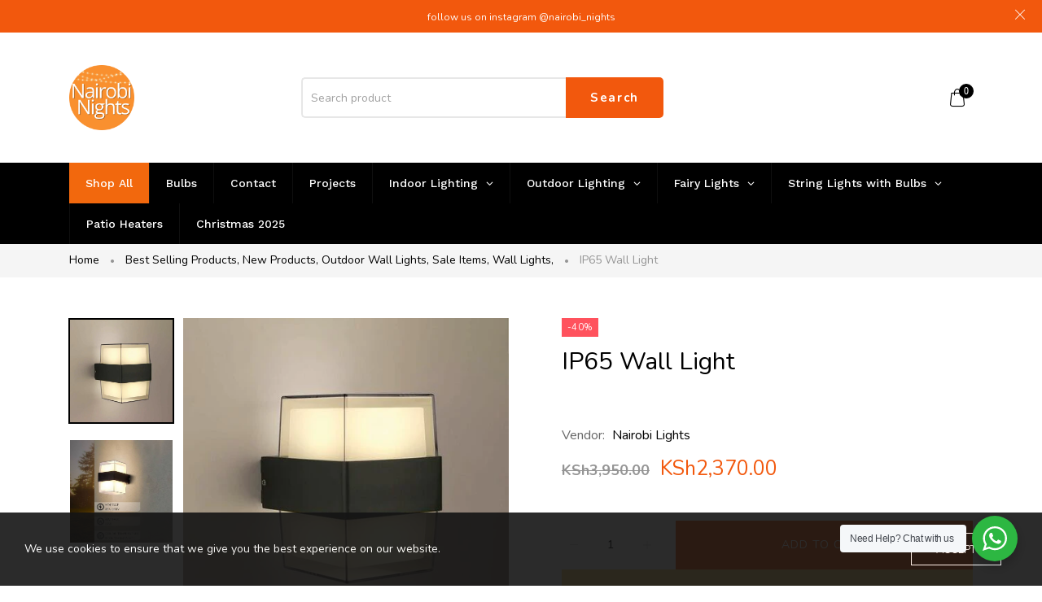

--- FILE ---
content_type: text/html; charset=utf-8
request_url: https://nairobilights.com/products/ip65-wall-light
body_size: 40757
content:
<!doctype html>
<html >
  <!--[if lt IE 7]><html class="no-js lt-ie9 lt-ie8 lt-ie7" lang="en"> <![endif]-->
  <!--[if IE 7]><html class="no-js lt-ie9 lt-ie8" lang="en"> <![endif]-->
  <!--[if IE 8]><html class="no-js lt-ie9" lang="en"> <![endif]-->
  <!--[if IE 9 ]><html class="ie9 no-js"> <![endif]-->
  <!--[if (gt IE 9)|!(IE)]><!--> <html class="no-js"> <!--<![endif]-->
  <head>


    <!-- Basic page needs ================================================== -->
    <meta charset="utf-8">

    <!-- Title and description ================================================== -->
    <title>
      IP65 Wall Light &ndash; Nairobi Lights
    </title>

    
    <meta name="description" content="135mm height  IP65   ">
    


    <!-- Helpers ================================================== -->
    <link rel="canonical" href="https://nairobilights.com/products/ip65-wall-light">
    <meta name="viewport" content="width=device-width,initial-scale=1">
    
<meta property="og:type" content="product">
<meta property="og:title" content="IP65 Wall Light">
<meta property="og:url" content="https://nairobilights.com/products/ip65-wall-light">

<meta property="og:image" content="http://nairobilights.com/cdn/shop/files/IMG-8008_grande.jpg?v=1719827910">
<meta property="og:image:secure_url" content="https://nairobilights.com/cdn/shop/files/IMG-8008_grande.jpg?v=1719827910">

<meta property="og:image" content="http://nairobilights.com/cdn/shop/files/IMG-8007_grande.jpg?v=1719827910">
<meta property="og:image:secure_url" content="https://nairobilights.com/cdn/shop/files/IMG-8007_grande.jpg?v=1719827910">

<meta property="og:price:amount" content="2,370.00">
<meta property="og:price:currency" content="KES">



<meta property="og:description" content="135mm height  IP65   ">


<meta property="og:site_name" content="Nairobi Lights">



<meta name="twitter:card" content="summary">




<meta name="twitter:title" content="IP65 Wall Light">
<meta name="twitter:description" content="135mm height 
IP65 
 ">
<meta name="twitter:image" content="https://nairobilights.com/cdn/shop/files/IMG-8008_large.jpg?v=1719827910">
<meta name="twitter:image:width" content="480">
<meta name="twitter:image:height" content="480">

    <!-- Favicon -->
    
    <link rel="shortcut icon" href="//nairobilights.com/cdn/shop/files/Nairobi_Nights_Logo_32x32.jpg?v=1680033088" type="image/png">
    
    

<link href='https://fonts.googleapis.com/css?family=Nunito:300,400,600,700&display=swap' rel='stylesheet' type='text/css'>





    <!-- Styles -->
    
    <link async="" rel="stylesheet" href="https://maxcdn.bootstrapcdn.com/bootstrap/4.0.0/css/bootstrap.min.css" integrity="sha384-Gn5384xqQ1aoWXA+058RXPxPg6fy4IWvTNh0E263XmFcJlSAwiGgFAW/dAiS6JXm" crossorigin="anonymous">
    <!--    <script  src="//nairobilights.com/cdn/shop/t/3/assets/jquery-3.2.1.slim.min.js?v=60044890532051560611677663105" type="text/javascript"></script> -->
    <script defer="defer" src="https://cdnjs.cloudflare.com/ajax/libs/popper.js/1.12.9/umd/popper.min.js" integrity="sha384-ApNbgh9B+Y1QKtv3Rn7W3mgPxhU9K/ScQsAP7hUibX39j7fakFPskvXusvfa0b4Q" crossorigin="anonymous"></script>
    <script defer="defer" src="https://maxcdn.bootstrapcdn.com/bootstrap/4.0.0/js/bootstrap.min.js" integrity="sha384-JZR6Spejh4U02d8jOt6vLEHfe/JQGiRRSQQxSfFWpi1MquVdAyjUar5+76PVCmYl" crossorigin="anonymous"></script>
    
    <link href="//nairobilights.com/cdn/shop/t/3/assets/theme_exention.css?v=67886857882386915901677663130" rel="stylesheet" type="text/css" media="all" />
    <link href="//nairobilights.com/cdn/shop/t/3/assets/styles.css?v=74896641882510154101711355391" rel="stylesheet" type="text/css" media="all" />

    <link href="//nairobilights.com/cdn/shop/t/3/assets/theme_core.scss.css?v=27013741249654175231683707014" rel="stylesheet" type="text/css" media="all" />
    <!-- Theme base and media queries -->


    <!-- Scripts -->
    <link href="//nairobilights.com/cdn/shop/t/3/assets/responsive.css?v=2932953899231548381682414556" rel="stylesheet" type="text/css" media="all" />
    
<script  src="//nairobilights.com/cdn/shop/t/3/assets/application.js?v=117305303620803497271677663130" type="text/javascript"></script>

 <script>window.mc_submit = "subscribe";window.mc_subscribing ="Your email address";window.ajax_cart = true;window.calculte_free_shipping_number = 10000;window.product_visitors_max = 25;window.product_visitors_min = 10;window.product_visitors_interval_min = 2;window.product_visitors_interval_max = 6;window.product_visitors_stroke = 4;window.product_text_countdown_reset_time = 2;window.product_text_countdown_delivery_time = 3;window.flash_sold_min_qty = 5;window.flash_sold_max_qty = 25;window.flash_sold_min_time = 3;window.flash_sold_max_time = 8;window.percent_min_value = 4;window.percent_max_value = 2;window.instock_min_value = 2;window.instock_max_value = 100;window.money_format = "KSh{{amount}}";window.shop_currency = "KES";window.show_multiple_currencies = true;window.loading_url = "//nairobilights.com/cdn/shop/t/3/assets/loading.gif?v=114449802701695112611677663106"; window.use_color_swatch = true;window.product_image_resize = true;window.enable_sidebar_multiple_choice = false;window.swatch_style3 = true;window.file_url = "//nairobilights.com/cdn/shop/files/?v=502";window.asset_url = "";window.images_size = {is_crop: false,ratio_width : 1,ratio_height : 1.35,};jQuery(window).scroll(function() {if (jQuery(window).width() < 1025) {var scroll = jQuery(window).scrollTop();if (scroll > 10) {jQuery("#header-mobile").addClass("is-ticky");}else{jQuery("#header-mobile").removeClass("is-ticky");}}  });
</script>
    
    <!-- Header hook for plugins ================================================== -->
    
  


  
  

  <script>
    window.MeteorMenu = window.MeteorMenu || {};

    MeteorMenu.startedLoadingAt = Date.now();

    // Promise polyfill https://github.com/stefanpenner/es6-promise
    !function(t,e){"object"==typeof exports&&"undefined"!=typeof module?module.exports=e():"function"==typeof define&&define.amd?define(e):t.ES6Promise=e()}(this,function(){"use strict";function t(t){var e=typeof t;return null!==t&&("object"===e||"function"===e)}function e(t){return"function"==typeof t}function n(t){B=t}function r(t){G=t}function o(){return function(){return process.nextTick(a)}}function i(){return"undefined"!=typeof z?function(){z(a)}:c()}function s(){var t=0,e=new J(a),n=document.createTextNode("");return e.observe(n,{characterData:!0}),function(){n.data=t=++t%2}}function u(){var t=new MessageChannel;return t.port1.onmessage=a,function(){return t.port2.postMessage(0)}}function c(){var t=setTimeout;return function(){return t(a,1)}}function a(){for(var t=0;t<W;t+=2){var e=V[t],n=V[t+1];e(n),V[t]=void 0,V[t+1]=void 0}W=0}function f(){try{var t=Function("return this")().require("vertx");return z=t.runOnLoop||t.runOnContext,i()}catch(e){return c()}}function l(t,e){var n=this,r=new this.constructor(p);void 0===r[Z]&&O(r);var o=n._state;if(o){var i=arguments[o-1];G(function(){return P(o,r,i,n._result)})}else E(n,r,t,e);return r}function h(t){var e=this;if(t&&"object"==typeof t&&t.constructor===e)return t;var n=new e(p);return g(n,t),n}function p(){}function v(){return new TypeError("You cannot resolve a promise with itself")}function d(){return new TypeError("A promises callback cannot return that same promise.")}function _(t){try{return t.then}catch(e){return nt.error=e,nt}}function y(t,e,n,r){try{t.call(e,n,r)}catch(o){return o}}function m(t,e,n){G(function(t){var r=!1,o=y(n,e,function(n){r||(r=!0,e!==n?g(t,n):S(t,n))},function(e){r||(r=!0,j(t,e))},"Settle: "+(t._label||" unknown promise"));!r&&o&&(r=!0,j(t,o))},t)}function b(t,e){e._state===tt?S(t,e._result):e._state===et?j(t,e._result):E(e,void 0,function(e){return g(t,e)},function(e){return j(t,e)})}function w(t,n,r){n.constructor===t.constructor&&r===l&&n.constructor.resolve===h?b(t,n):r===nt?(j(t,nt.error),nt.error=null):void 0===r?S(t,n):e(r)?m(t,n,r):S(t,n)}function g(e,n){e===n?j(e,v()):t(n)?w(e,n,_(n)):S(e,n)}function A(t){t._onerror&&t._onerror(t._result),T(t)}function S(t,e){t._state===$&&(t._result=e,t._state=tt,0!==t._subscribers.length&&G(T,t))}function j(t,e){t._state===$&&(t._state=et,t._result=e,G(A,t))}function E(t,e,n,r){var o=t._subscribers,i=o.length;t._onerror=null,o[i]=e,o[i+tt]=n,o[i+et]=r,0===i&&t._state&&G(T,t)}function T(t){var e=t._subscribers,n=t._state;if(0!==e.length){for(var r=void 0,o=void 0,i=t._result,s=0;s<e.length;s+=3)r=e[s],o=e[s+n],r?P(n,r,o,i):o(i);t._subscribers.length=0}}function M(t,e){try{return t(e)}catch(n){return nt.error=n,nt}}function P(t,n,r,o){var i=e(r),s=void 0,u=void 0,c=void 0,a=void 0;if(i){if(s=M(r,o),s===nt?(a=!0,u=s.error,s.error=null):c=!0,n===s)return void j(n,d())}else s=o,c=!0;n._state!==$||(i&&c?g(n,s):a?j(n,u):t===tt?S(n,s):t===et&&j(n,s))}function x(t,e){try{e(function(e){g(t,e)},function(e){j(t,e)})}catch(n){j(t,n)}}function C(){return rt++}function O(t){t[Z]=rt++,t._state=void 0,t._result=void 0,t._subscribers=[]}function k(){return new Error("Array Methods must be provided an Array")}function F(t){return new ot(this,t).promise}function Y(t){var e=this;return new e(U(t)?function(n,r){for(var o=t.length,i=0;i<o;i++)e.resolve(t[i]).then(n,r)}:function(t,e){return e(new TypeError("You must pass an array to race."))})}function q(t){var e=this,n=new e(p);return j(n,t),n}function D(){throw new TypeError("You must pass a resolver function as the first argument to the promise constructor")}function K(){throw new TypeError("Failed to construct 'Promise': Please use the 'new' operator, this object constructor cannot be called as a function.")}function L(){var t=void 0;if("undefined"!=typeof global)t=global;else if("undefined"!=typeof self)t=self;else try{t=Function("return this")()}catch(e){throw new Error("polyfill failed because global object is unavailable in this environment")}var n=t.Promise;if(n){var r=null;try{r=Object.prototype.toString.call(n.resolve())}catch(e){}if("[object Promise]"===r&&!n.cast)return}t.Promise=it}var N=void 0;N=Array.isArray?Array.isArray:function(t){return"[object Array]"===Object.prototype.toString.call(t)};var U=N,W=0,z=void 0,B=void 0,G=function(t,e){V[W]=t,V[W+1]=e,W+=2,2===W&&(B?B(a):X())},H="undefined"!=typeof window?window:void 0,I=H||{},J=I.MutationObserver||I.WebKitMutationObserver,Q="undefined"==typeof self&&"undefined"!=typeof process&&"[object process]"==={}.toString.call(process),R="undefined"!=typeof Uint8ClampedArray&&"undefined"!=typeof importScripts&&"undefined"!=typeof MessageChannel,V=new Array(1e3),X=void 0;X=Q?o():J?s():R?u():void 0===H&&"function"==typeof require?f():c();var Z=Math.random().toString(36).substring(2),$=void 0,tt=1,et=2,nt={error:null},rt=0,ot=function(){function t(t,e){this._instanceConstructor=t,this.promise=new t(p),this.promise[Z]||O(this.promise),U(e)?(this.length=e.length,this._remaining=e.length,this._result=new Array(this.length),0===this.length?S(this.promise,this._result):(this.length=this.length||0,this._enumerate(e),0===this._remaining&&S(this.promise,this._result))):j(this.promise,k())}return t.prototype._enumerate=function(t){for(var e=0;this._state===$&&e<t.length;e++)this._eachEntry(t[e],e)},t.prototype._eachEntry=function(t,e){var n=this._instanceConstructor,r=n.resolve;if(r===h){var o=_(t);if(o===l&&t._state!==$)this._settledAt(t._state,e,t._result);else if("function"!=typeof o)this._remaining--,this._result[e]=t;else if(n===it){var i=new n(p);w(i,t,o),this._willSettleAt(i,e)}else this._willSettleAt(new n(function(e){return e(t)}),e)}else this._willSettleAt(r(t),e)},t.prototype._settledAt=function(t,e,n){var r=this.promise;r._state===$&&(this._remaining--,t===et?j(r,n):this._result[e]=n),0===this._remaining&&S(r,this._result)},t.prototype._willSettleAt=function(t,e){var n=this;E(t,void 0,function(t){return n._settledAt(tt,e,t)},function(t){return n._settledAt(et,e,t)})},t}(),it=function(){function t(e){this[Z]=C(),this._result=this._state=void 0,this._subscribers=[],p!==e&&("function"!=typeof e&&D(),this instanceof t?x(this,e):K())}return t.prototype["catch"]=function(t){return this.then(null,t)},t.prototype["finally"]=function(t){var n=this,r=n.constructor;return e(t)?n.then(function(e){return r.resolve(t()).then(function(){return e})},function(e){return r.resolve(t()).then(function(){throw e})}):n.then(t,t)},t}();return it.prototype.then=l,it.all=F,it.race=Y,it.resolve=h,it.reject=q,it._setScheduler=n,it._setAsap=r,it._asap=G,it.polyfill=L,it.Promise=it,it.polyfill(),it});

    // Fetch polyfill https://github.com/developit/unfetch
    self.fetch||(self.fetch=function(e,n){return n=n||{},new Promise(function(t,s){var r=new XMLHttpRequest,o=[],u=[],i={},a=function(){return{ok:2==(r.status/100|0),statusText:r.statusText,status:r.status,url:r.responseURL,text:function(){return Promise.resolve(r.responseText)},json:function(){return Promise.resolve(JSON.parse(r.responseText))},blob:function(){return Promise.resolve(new Blob([r.response]))},clone:a,headers:{keys:function(){return o},entries:function(){return u},get:function(e){return i[e.toLowerCase()]},has:function(e){return e.toLowerCase()in i}}}};for(var c in r.open(n.method||"get",e,!0),r.onload=function(){r.getAllResponseHeaders().replace(/^(.*?):[^\S\n]*([\s\S]*?)$/gm,function(e,n,t){o.push(n=n.toLowerCase()),u.push([n,t]),i[n]=i[n]?i[n]+","+t:t}),t(a())},r.onerror=s,r.withCredentials="include"==n.credentials,n.headers)r.setRequestHeader(c,n.headers[c]);r.send(n.body||null)})});

  
    MeteorMenu.loadData=function(){function e(){return new Promise(function(e){var t=document.createElement("link");t.rel="stylesheet",t.href="//nairobilights.com/cdn/shop/t/3/assets/meteor-menu.css?v=106871489229491417431683632389",t.onload=function(){e()},document.head.appendChild(t)})}function t(){window.performance&&1==window.performance.navigation.type?sessionStorage.removeItem(i):window.performance||sessionStorage.removeItem(i)}function n(){return t(),new Promise(function(e,t){function n(t){return MeteorMenu.data=t,e()}var s=r();if(s)return n(s);fetch(a,{credentials:"include"}).then(function(e){return e.text()}).then(function(e){const t=document.createElement("html");t.innerHTML=e;const r=t.querySelector("script#meteor-menu-data");if(!r)throw new Error("[Meteor Mega Menus] Could not find script#meteor-menu-data in async menu data endpoint");const a=JSON.parse(r.textContent);o(a),sessionStorage.setItem(i,JSON.stringify(a)),n(a)})["catch"](function(e){t(e)})})}function r(){var e=sessionStorage.getItem(i);if(e)try{return JSON.parse(e)}catch(t){console.warn("Meteor Mega Menus: Malformed cached menu data, expected a JSON string but instead got:",e),console.warn("If you are seeing this error, please get in touch with us at support@heliumdev.com"),sessionStorage.removeItem(i)}}function o(e){var t=[],n={linklists:function(e){if(!(e instanceof Object))return"linklists must be an Object"}};for(var r in n){var o=e[r],a=n[r](o);a&&t.push({key:r,error:a,value:o})}if(t.length>0)throw console.error("Meteor Mega Menus: Invalid keys detected in menu data",t),new Error("Malformed menu data")}var a="/products?view=meteor&timestamp="+Date.now(),i="meteor:menu_data",s=[e(),n()];Promise.all(s).then(function(){MeteorMenu.loaded=!0,MeteorMenu.dataReady&&MeteorMenu.dataReady()})["catch"](function(e){throw console.error("Meteor Mega Menus: Encountered an error while attempting to fetchMenuData from '"+a+"'"),new Error(e)})},MeteorMenu.loadData();
  

  </script>

  <script type="text/javascript" src="//nairobilights.com/cdn/shop/t/3/assets/meteor-menu.js?v=96367754541900758851683632388" async></script>


  <script>window.performance && window.performance.mark && window.performance.mark('shopify.content_for_header.start');</script><meta name="facebook-domain-verification" content="7bj8fwyg2qnbsjn44kt41ji4hos447">
<meta name="google-site-verification" content="w1KfczuWJJtYHNVGmPMjTDAXr9t3Oq8lj27zhby6o0U">
<meta id="shopify-digital-wallet" name="shopify-digital-wallet" content="/72798765363/digital_wallets/dialog">
<link rel="alternate" type="application/json+oembed" href="https://nairobilights.com/products/ip65-wall-light.oembed">
<script async="async" src="/checkouts/internal/preloads.js?locale=en-KE"></script>
<script id="shopify-features" type="application/json">{"accessToken":"6d7f07c383b80ff3179225f5d8665833","betas":["rich-media-storefront-analytics"],"domain":"nairobilights.com","predictiveSearch":true,"shopId":72798765363,"locale":"en"}</script>
<script>var Shopify = Shopify || {};
Shopify.shop = "nairobi-lights.myshopify.com";
Shopify.locale = "en";
Shopify.currency = {"active":"KES","rate":"1.0"};
Shopify.country = "KE";
Shopify.theme = {"name":"Install-me-martify-v-2.0.0","id":145417699635,"schema_name":null,"schema_version":null,"theme_store_id":null,"role":"main"};
Shopify.theme.handle = "null";
Shopify.theme.style = {"id":null,"handle":null};
Shopify.cdnHost = "nairobilights.com/cdn";
Shopify.routes = Shopify.routes || {};
Shopify.routes.root = "/";</script>
<script type="module">!function(o){(o.Shopify=o.Shopify||{}).modules=!0}(window);</script>
<script>!function(o){function n(){var o=[];function n(){o.push(Array.prototype.slice.apply(arguments))}return n.q=o,n}var t=o.Shopify=o.Shopify||{};t.loadFeatures=n(),t.autoloadFeatures=n()}(window);</script>
<script id="shop-js-analytics" type="application/json">{"pageType":"product"}</script>
<script defer="defer" async type="module" src="//nairobilights.com/cdn/shopifycloud/shop-js/modules/v2/client.init-shop-cart-sync_BdyHc3Nr.en.esm.js"></script>
<script defer="defer" async type="module" src="//nairobilights.com/cdn/shopifycloud/shop-js/modules/v2/chunk.common_Daul8nwZ.esm.js"></script>
<script type="module">
  await import("//nairobilights.com/cdn/shopifycloud/shop-js/modules/v2/client.init-shop-cart-sync_BdyHc3Nr.en.esm.js");
await import("//nairobilights.com/cdn/shopifycloud/shop-js/modules/v2/chunk.common_Daul8nwZ.esm.js");

  window.Shopify.SignInWithShop?.initShopCartSync?.({"fedCMEnabled":true,"windoidEnabled":true});

</script>
<script>(function() {
  var isLoaded = false;
  function asyncLoad() {
    if (isLoaded) return;
    isLoaded = true;
    var urls = ["https:\/\/tools.luckyorange.com\/core\/lo.js?site-id=461e4f52\u0026shop=nairobi-lights.myshopify.com","https:\/\/cdn.shopify.com\/s\/files\/1\/0727\/9876\/5363\/t\/3\/assets\/verify-meteor-menu.js?meteor_tier=free\u0026shop=nairobi-lights.myshopify.com","https:\/\/www.hukcommerce.com\/apps\/mega-menu-creator-pro\/assets\/js\/scriptfe.js?shop=nairobi-lights.myshopify.com","\/\/cdn.shopify.com\/proxy\/9d7071f7db8d54e04302ee6ea52e806796406e5ce7a2ea4323d744770d1b323d\/cdn.nfcube.com\/instafeed-3303310e4524f4d67548e743569f8b87.js?shop=nairobi-lights.myshopify.com\u0026sp-cache-control=cHVibGljLCBtYXgtYWdlPTkwMA"];
    for (var i = 0; i < urls.length; i++) {
      var s = document.createElement('script');
      s.type = 'text/javascript';
      s.async = true;
      s.src = urls[i];
      var x = document.getElementsByTagName('script')[0];
      x.parentNode.insertBefore(s, x);
    }
  };
  if(window.attachEvent) {
    window.attachEvent('onload', asyncLoad);
  } else {
    window.addEventListener('load', asyncLoad, false);
  }
})();</script>
<script id="__st">var __st={"a":72798765363,"offset":10800,"reqid":"3b0fecf0-800d-410d-9453-39d3a005f473-1769012637","pageurl":"nairobilights.com\/products\/ip65-wall-light","u":"d8a7b002cc82","p":"product","rtyp":"product","rid":9381359157555};</script>
<script>window.ShopifyPaypalV4VisibilityTracking = true;</script>
<script id="captcha-bootstrap">!function(){'use strict';const t='contact',e='account',n='new_comment',o=[[t,t],['blogs',n],['comments',n],[t,'customer']],c=[[e,'customer_login'],[e,'guest_login'],[e,'recover_customer_password'],[e,'create_customer']],r=t=>t.map((([t,e])=>`form[action*='/${t}']:not([data-nocaptcha='true']) input[name='form_type'][value='${e}']`)).join(','),a=t=>()=>t?[...document.querySelectorAll(t)].map((t=>t.form)):[];function s(){const t=[...o],e=r(t);return a(e)}const i='password',u='form_key',d=['recaptcha-v3-token','g-recaptcha-response','h-captcha-response',i],f=()=>{try{return window.sessionStorage}catch{return}},m='__shopify_v',_=t=>t.elements[u];function p(t,e,n=!1){try{const o=window.sessionStorage,c=JSON.parse(o.getItem(e)),{data:r}=function(t){const{data:e,action:n}=t;return t[m]||n?{data:e,action:n}:{data:t,action:n}}(c);for(const[e,n]of Object.entries(r))t.elements[e]&&(t.elements[e].value=n);n&&o.removeItem(e)}catch(o){console.error('form repopulation failed',{error:o})}}const l='form_type',E='cptcha';function T(t){t.dataset[E]=!0}const w=window,h=w.document,L='Shopify',v='ce_forms',y='captcha';let A=!1;((t,e)=>{const n=(g='f06e6c50-85a8-45c8-87d0-21a2b65856fe',I='https://cdn.shopify.com/shopifycloud/storefront-forms-hcaptcha/ce_storefront_forms_captcha_hcaptcha.v1.5.2.iife.js',D={infoText:'Protected by hCaptcha',privacyText:'Privacy',termsText:'Terms'},(t,e,n)=>{const o=w[L][v],c=o.bindForm;if(c)return c(t,g,e,D).then(n);var r;o.q.push([[t,g,e,D],n]),r=I,A||(h.body.append(Object.assign(h.createElement('script'),{id:'captcha-provider',async:!0,src:r})),A=!0)});var g,I,D;w[L]=w[L]||{},w[L][v]=w[L][v]||{},w[L][v].q=[],w[L][y]=w[L][y]||{},w[L][y].protect=function(t,e){n(t,void 0,e),T(t)},Object.freeze(w[L][y]),function(t,e,n,w,h,L){const[v,y,A,g]=function(t,e,n){const i=e?o:[],u=t?c:[],d=[...i,...u],f=r(d),m=r(i),_=r(d.filter((([t,e])=>n.includes(e))));return[a(f),a(m),a(_),s()]}(w,h,L),I=t=>{const e=t.target;return e instanceof HTMLFormElement?e:e&&e.form},D=t=>v().includes(t);t.addEventListener('submit',(t=>{const e=I(t);if(!e)return;const n=D(e)&&!e.dataset.hcaptchaBound&&!e.dataset.recaptchaBound,o=_(e),c=g().includes(e)&&(!o||!o.value);(n||c)&&t.preventDefault(),c&&!n&&(function(t){try{if(!f())return;!function(t){const e=f();if(!e)return;const n=_(t);if(!n)return;const o=n.value;o&&e.removeItem(o)}(t);const e=Array.from(Array(32),(()=>Math.random().toString(36)[2])).join('');!function(t,e){_(t)||t.append(Object.assign(document.createElement('input'),{type:'hidden',name:u})),t.elements[u].value=e}(t,e),function(t,e){const n=f();if(!n)return;const o=[...t.querySelectorAll(`input[type='${i}']`)].map((({name:t})=>t)),c=[...d,...o],r={};for(const[a,s]of new FormData(t).entries())c.includes(a)||(r[a]=s);n.setItem(e,JSON.stringify({[m]:1,action:t.action,data:r}))}(t,e)}catch(e){console.error('failed to persist form',e)}}(e),e.submit())}));const S=(t,e)=>{t&&!t.dataset[E]&&(n(t,e.some((e=>e===t))),T(t))};for(const o of['focusin','change'])t.addEventListener(o,(t=>{const e=I(t);D(e)&&S(e,y())}));const B=e.get('form_key'),M=e.get(l),P=B&&M;t.addEventListener('DOMContentLoaded',(()=>{const t=y();if(P)for(const e of t)e.elements[l].value===M&&p(e,B);[...new Set([...A(),...v().filter((t=>'true'===t.dataset.shopifyCaptcha))])].forEach((e=>S(e,t)))}))}(h,new URLSearchParams(w.location.search),n,t,e,['guest_login'])})(!0,!0)}();</script>
<script integrity="sha256-4kQ18oKyAcykRKYeNunJcIwy7WH5gtpwJnB7kiuLZ1E=" data-source-attribution="shopify.loadfeatures" defer="defer" src="//nairobilights.com/cdn/shopifycloud/storefront/assets/storefront/load_feature-a0a9edcb.js" crossorigin="anonymous"></script>
<script data-source-attribution="shopify.dynamic_checkout.dynamic.init">var Shopify=Shopify||{};Shopify.PaymentButton=Shopify.PaymentButton||{isStorefrontPortableWallets:!0,init:function(){window.Shopify.PaymentButton.init=function(){};var t=document.createElement("script");t.src="https://nairobilights.com/cdn/shopifycloud/portable-wallets/latest/portable-wallets.en.js",t.type="module",document.head.appendChild(t)}};
</script>
<script data-source-attribution="shopify.dynamic_checkout.buyer_consent">
  function portableWalletsHideBuyerConsent(e){var t=document.getElementById("shopify-buyer-consent"),n=document.getElementById("shopify-subscription-policy-button");t&&n&&(t.classList.add("hidden"),t.setAttribute("aria-hidden","true"),n.removeEventListener("click",e))}function portableWalletsShowBuyerConsent(e){var t=document.getElementById("shopify-buyer-consent"),n=document.getElementById("shopify-subscription-policy-button");t&&n&&(t.classList.remove("hidden"),t.removeAttribute("aria-hidden"),n.addEventListener("click",e))}window.Shopify?.PaymentButton&&(window.Shopify.PaymentButton.hideBuyerConsent=portableWalletsHideBuyerConsent,window.Shopify.PaymentButton.showBuyerConsent=portableWalletsShowBuyerConsent);
</script>
<script>
  function portableWalletsCleanup(e){e&&e.src&&console.error("Failed to load portable wallets script "+e.src);var t=document.querySelectorAll("shopify-accelerated-checkout .shopify-payment-button__skeleton, shopify-accelerated-checkout-cart .wallet-cart-button__skeleton"),e=document.getElementById("shopify-buyer-consent");for(let e=0;e<t.length;e++)t[e].remove();e&&e.remove()}function portableWalletsNotLoadedAsModule(e){e instanceof ErrorEvent&&"string"==typeof e.message&&e.message.includes("import.meta")&&"string"==typeof e.filename&&e.filename.includes("portable-wallets")&&(window.removeEventListener("error",portableWalletsNotLoadedAsModule),window.Shopify.PaymentButton.failedToLoad=e,"loading"===document.readyState?document.addEventListener("DOMContentLoaded",window.Shopify.PaymentButton.init):window.Shopify.PaymentButton.init())}window.addEventListener("error",portableWalletsNotLoadedAsModule);
</script>

<script type="module" src="https://nairobilights.com/cdn/shopifycloud/portable-wallets/latest/portable-wallets.en.js" onError="portableWalletsCleanup(this)" crossorigin="anonymous"></script>
<script nomodule>
  document.addEventListener("DOMContentLoaded", portableWalletsCleanup);
</script>

<link id="shopify-accelerated-checkout-styles" rel="stylesheet" media="screen" href="https://nairobilights.com/cdn/shopifycloud/portable-wallets/latest/accelerated-checkout-backwards-compat.css" crossorigin="anonymous">
<style id="shopify-accelerated-checkout-cart">
        #shopify-buyer-consent {
  margin-top: 1em;
  display: inline-block;
  width: 100%;
}

#shopify-buyer-consent.hidden {
  display: none;
}

#shopify-subscription-policy-button {
  background: none;
  border: none;
  padding: 0;
  text-decoration: underline;
  font-size: inherit;
  cursor: pointer;
}

#shopify-subscription-policy-button::before {
  box-shadow: none;
}

      </style>

<script>window.performance && window.performance.mark && window.performance.mark('shopify.content_for_header.end');</script>
<!--[if lt IE 9]>
<script src="//html5shiv.googlecode.com/svn/trunk/html5.js" type="text/javascript"></script>
<![endif]-->

    
    

    <!-- "snippets/weglot_hreftags.liquid" was not rendered, the associated app was uninstalled -->
  <link rel="stylesheet" href="//nairobilights.com/cdn/shop/t/3/assets/seedgrow-whatsapp-style.css?v=32773064774679945221682834922"><!-- BEGIN app block: shopify://apps/instafeed/blocks/head-block/c447db20-095d-4a10-9725-b5977662c9d5 --><link rel="preconnect" href="https://cdn.nfcube.com/">
<link rel="preconnect" href="https://scontent.cdninstagram.com/">


  <script>
    document.addEventListener('DOMContentLoaded', function () {
      let instafeedScript = document.createElement('script');

      
        instafeedScript.src = 'https://cdn.nfcube.com/instafeed-3303310e4524f4d67548e743569f8b87.js';
      

      document.body.appendChild(instafeedScript);
    });
  </script>





<!-- END app block --><!-- BEGIN app block: shopify://apps/globo-mega-menu/blocks/app-embed/7a00835e-fe40-45a5-a615-2eb4ab697b58 -->
<link href="//cdn.shopify.com/extensions/019b6e53-04e2-713c-aa06-5bced6079bf6/menufrontend-304/assets/main-navigation-styles.min.css" rel="stylesheet" type="text/css" media="all" />
<link href="//cdn.shopify.com/extensions/019b6e53-04e2-713c-aa06-5bced6079bf6/menufrontend-304/assets/theme-styles.min.css" rel="stylesheet" type="text/css" media="all" />
<script type="text/javascript" hs-ignore data-cookieconsent="ignore" data-ccm-injected>
document.getElementsByTagName('html')[0].classList.add('globo-menu-loading');
window.GloboMenuConfig = window.GloboMenuConfig || {}
window.GloboMenuConfig.curLocale = "en";
window.GloboMenuConfig.shop = "nairobi-lights.myshopify.com";
window.GloboMenuConfig.GloboMenuLocale = "en";
window.GloboMenuConfig.locale = "en";
window.menuRootUrl = "";
window.GloboMenuCustomer = false;
window.GloboMenuAssetsUrl = 'https://cdn.shopify.com/extensions/019b6e53-04e2-713c-aa06-5bced6079bf6/menufrontend-304/assets/';
window.GloboMenuFilesUrl = '//nairobilights.com/cdn/shop/files/';
window.GloboMenuLinklists = {"main-menu": [{'url' :"\/collections\/all", 'title': "Shop All"},{'url' :"\/collections\/fairy-lights", 'title': "Fairy Lights"},{'url' :"https:\/\/nairobilights.com\/collections\/string-lights-with-bulbs", 'title': "String Lights"},{'url' :"\/collections\/patio-heaters", 'title': "Patio Heaters"},{'url' :"\/collections\/indoor-lighting", 'title': "Indoor Lighting"},{'url' :"\/collections\/solar-lighting", 'title': "Solar Lighting"},{'url' :"\/collections\/floodlights-and-streetlights", 'title': "Floodlights and Streetlights"},{'url' :"\/collections\/bulbs", 'title': "Bulbs"},{'url' :"\/products\/aluminium-bottle-750ml", 'title': "Market Place"},{'url' :"\/collections\/christmas-2025", 'title': "Christmas 2025"}],"footer": [{'url' :"\/pages\/faqs", 'title': "FAQ's"},{'url' :"\/pages\/terms-and-conditions", 'title': "Terms and Conditions"},{'url' :"\/pages\/contact", 'title': "Contact Us"}],"customer-account-main-menu": [{'url' :"\/", 'title': "Shop"},{'url' :"https:\/\/shopify.com\/72798765363\/account\/orders?locale=en\u0026region_country=KE", 'title': "Orders"}]}
window.GloboMenuConfig.is_app_embedded = true;
window.showAdsInConsole = true;
</script>

<style>.globo-menu-loading .header-inner > .container > .row {visibility:hidden;opacity:0}.globo-menu-loading ul.nav.navbar-nav.megamenu {visibility:hidden;opacity:0}</style><script hs-ignore data-cookieconsent="ignore" data-ccm-injected type="text/javascript">
  window.GloboMenus = window.GloboMenus || [];
  var menuKey = 26367;
  window.GloboMenus[menuKey] = window.GloboMenus[menuKey] || {};
  window.GloboMenus[menuKey].id = menuKey;window.GloboMenus[menuKey].replacement = {"type":"selector","main_menu":"main-menu","mobile_menu":"main-menu","main_menu_selector":".header-inner > .container > .row","mobile_menu_selector":"ul.nav.navbar-nav.megamenu"};window.GloboMenus[menuKey].type = "main";
  window.GloboMenus[menuKey].schedule = {"enable":false,"from":"0","to":"0"};
  window.GloboMenus[menuKey].settings ={"font":{"tab_fontsize":"14","menu_fontsize":"14","tab_fontfamily":"Work Sans","tab_fontweight":"500","menu_fontfamily":"Work Sans","menu_fontweight":"500","tab_fontfamily_2":"Lato","menu_fontfamily_2":"Lato","submenu_text_fontsize":"13","tab_fontfamily_custom":false,"menu_fontfamily_custom":false,"submenu_text_fontfamily":"Work Sans","submenu_text_fontweight":"400","submenu_heading_fontsize":"14","submenu_text_fontfamily_2":"Arimo","submenu_heading_fontfamily":"Work Sans","submenu_heading_fontweight":"600","submenu_description_fontsize":"12","submenu_heading_fontfamily_2":"Bitter","submenu_description_fontfamily":"Work Sans","submenu_description_fontweight":"400","submenu_text_fontfamily_custom":false,"submenu_description_fontfamily_2":"Indie Flower","submenu_heading_fontfamily_custom":false,"submenu_description_fontfamily_custom":false},"color":{"menu_text":"#ffffff","menu_border":"#0f0f0f","submenu_text":"#313131","atc_text_color":"#FFFFFF","submenu_border":"#d1d1d1","menu_background":"#000000","menu_text_hover":"#f6f1f1","sale_text_color":"#ffffff","submenu_heading":"rgba(242, 104, 13, 1)","tab_heading_color":"#202020","soldout_text_color":"#757575","submenu_background":"#ffffff","submenu_text_hover":"#000000","submenu_description":"#969696","atc_background_color":"#1F1F1F","atc_text_color_hover":"#FFFFFF","tab_background_hover":"#d9d9d9","menu_background_hover":"rgba(236, 61, 113, 0.96)","sale_background_color":"#ec523e","soldout_background_color":"#d5d5d5","tab_heading_active_color":"#000000","submenu_description_hover":"rgba(242, 88, 13, 1)","atc_background_color_hover":"#000000"},"general":{"align":"left","login":false,"border":true,"logout":false,"search":false,"account":false,"trigger":"click","register":false,"atcButton":false,"indicators":true,"responsive":"50","transition":"fade","menu_padding":"20","carousel_loop":true,"mobile_border":true,"mobile_trigger":"click_toggle","submenu_border":true,"tab_lineheight":"50","menu_lineheight":"50","lazy_load_enable":false,"transition_delay":"150","transition_speed":"300","carousel_auto_play":true,"dropdown_lineheight":"50","linklist_lineheight":"30","mobile_sticky_header":true,"desktop_sticky_header":true,"mobile_hide_linklist_submenu":false},"language":{"name":"Name","sale":"Sale","send":"Send","view":"View details","email":"Email","phone":"Phone Number","search":"Search for...","message":"Message","sold_out":"Sold out","add_to_cart":"Add to cart"}};
  window.GloboMenus[menuKey].itemsLength = 10;
</script><script type="template/html" id="globoMenu26367HTML"><ul class="gm-menu gm-menu-26367 gm-bordered gm-mobile-bordered gm-has-retractor gm-submenu-align-left gm-menu-trigger-click gm-transition-fade" data-menu-id="26367" data-transition-speed="300" data-transition-delay="150">
<li style="--gm-item-custom-color:rgba(255, 255, 255, 1);--gm-item-custom-hover-color:rgba(255, 255, 255, 1);--gm-item-custom-background-color:rgba(242, 104, 13, 1);--gm-item-custom-hover-background-color:rgba(0, 0, 0, 1);" data-gmmi="0" data-gmdi="0" class="gm-item gm-level-0 has-custom-color"><a class="gm-target" title="Shop All" href="/"><span class="gm-text">Shop All</span></a></li>

<li data-gmmi="1" data-gmdi="1" class="gm-item gm-level-0"><a class="gm-target" title="Bulbs" href="/collections/bulbs"><span class="gm-text">Bulbs</span></a></li>

<li data-gmmi="2" data-gmdi="2" class="gm-item gm-level-0"><a class="gm-target" title="Contact" href="/pages/contact"><span class="gm-text">Contact</span></a></li>

<li data-gmmi="3" data-gmdi="3" class="gm-item gm-level-0"><a class="gm-target" title="Projects" href="/pages/projects"><span class="gm-text">Projects</span></a></li>

<li data-gmmi="4" data-gmdi="4" class="gm-item gm-level-0 gm-has-submenu gm-submenu-dropdown gm-submenu-align-left"><a class="gm-target" title="Indoor Lighting" href="/collections/indoor-lighting"><span class="gm-text">Indoor Lighting</span><span class="gm-retractor"></span></a><ul class="gm-submenu gm-dropdown gm-submenu-bordered gm-orientation-vertical ">
<li class="gm-item"><a class="gm-target" title="All Indoor Lighting" href="/collections/indoor-lighting"><span class="gm-text">All Indoor Lighting</span></a>
</li>
<li class="gm-item"><a class="gm-target" title="Ceiling Lights" href="/collections/ceiling-lights"><span class="gm-text">Ceiling Lights</span></a>
</li>
<li class="gm-item"><a class="gm-target" title="Wall Lights" href="/collections/wall-lights"><span class="gm-text">Wall Lights</span></a>
</li>
<li class="gm-item"><a class="gm-target" title="Table Lamps" href="/collections/table-lamps"><span class="gm-text">Table Lamps</span></a>
</li>
<li class="gm-item"><a class="gm-target" title="Floor Lamps" href="/collections/floor-lamps"><span class="gm-text">Floor Lamps</span></a>
</li>
<li class="gm-item"><a class="gm-target" title="LED Strips" href="/collections/led-strip"><span class="gm-text">LED Strips</span></a>
</li></ul></li>

<li data-gmmi="5" data-gmdi="5" class="gm-item gm-level-0 gm-has-submenu gm-submenu-dropdown gm-submenu-align-left"><a class="gm-target" title="Outdoor Lighting"><span class="gm-text">Outdoor Lighting</span><span class="gm-retractor"></span></a><ul class="gm-submenu gm-dropdown gm-submenu-bordered gm-orientation-vertical ">
<li class="gm-item"><a class="gm-target" title="Wall Lamps" href="https://nairobilights.com/collections/outdoor-wall-lights"><span class="gm-text">Wall Lamps</span></a>
</li>
<li class="gm-item"><a class="gm-target" title="Garden Bollards" href="https://nairobilights.com/collections/bollards"><span class="gm-text">Garden Bollards</span></a>
</li>
<li class="gm-item"><a class="gm-target" title="Gate and Pillar Lights" href="https://nairobilights.com/collections/gate-and-pillar-lights"><span class="gm-text">Gate and Pillar Lights</span></a>
</li>
<li class="gm-item"><a class="gm-target" title="Solar garden Decorative" href="https://nairobilights.com/collections/solar-lighting"><span class="gm-text">Solar garden Decorative</span></a>
</li>
<li class="gm-item"><a class="gm-target" title="Floodlights and Streetlights" href="https://nairobilights.com/collections/floodlights-and-streetlights"><span class="gm-text">Floodlights and Streetlights</span></a>
</li>
<li class="gm-item"><a class="gm-target" title="Emergency and Camping Lights" href="/collections/emergency-and-camping-lights"><span class="gm-text">Emergency and Camping Lights</span></a>
</li></ul></li>

<li data-gmmi="6" data-gmdi="6" class="gm-item gm-level-0 gm-has-submenu gm-submenu-dropdown gm-submenu-align-left"><a class="gm-target" title="Fairy Lights" href="/collections/fairy-lights"><span class="gm-text">Fairy Lights</span><span class="gm-retractor"></span></a><ul class="gm-submenu gm-dropdown gm-submenu-bordered gm-orientation-vertical ">
<li class="gm-item"><a class="gm-target" title="All Fairy Lights" href="/collections/fairy-lights"><span class="gm-text">All Fairy Lights</span></a>
</li>
<li class="gm-item"><a class="gm-target" title="Electric Fairy Lights" href="/collections/electric-fairy-lights"><span class="gm-text">Electric Fairy Lights</span></a>
</li>
<li class="gm-item"><a class="gm-target" title="Solar Fairy Lights" href="/collections/solar-fairy-lights"><span class="gm-text">Solar Fairy Lights</span></a>
</li>
<li class="gm-item"><a class="gm-target" title="Battery Fairy Lights" href="/collections/battery-fairy-lights"><span class="gm-text">Battery Fairy Lights</span></a>
</li></ul></li>

<li data-gmmi="7" data-gmdi="7" class="gm-item gm-level-0 gm-has-submenu gm-submenu-dropdown gm-submenu-align-left"><a class="gm-target" title="String Lights with Bulbs" href="/collections/string-lights-with-bulbs"><span class="gm-text">String Lights with Bulbs</span><span class="gm-retractor"></span></a><ul class="gm-submenu gm-dropdown gm-submenu-bordered gm-orientation-vertical ">
<li class="gm-item"><a class="gm-target" title="All String Light With Bulbs" href="/collections/string-lights-with-bulbs"><span class="gm-text">All String Light With Bulbs</span></a>
</li>
<li class="gm-item"><a class="gm-target" title="Electric String Lights" href="/collections/electric-string-lights"><span class="gm-text">Electric String Lights</span></a>
</li>
<li class="gm-item"><a class="gm-target" title="Solar String Lights" href="/collections/solar-string-lights"><span class="gm-text">Solar String Lights</span></a>
</li></ul></li>

<li data-gmmi="8" data-gmdi="8" class="gm-item gm-level-0"><a class="gm-target" title="Patio Heaters" href="/collections/patio-heaters"><span class="gm-text">Patio Heaters</span></a></li>

<li data-gmmi="9" data-gmdi="9" class="gm-item gm-level-0"><a class="gm-target" title="Christmas 2025" href="https://nairobilights.com/collections/christmas-2025?_cd=fe7a7c8c6d7929da79e2969cad25e00bb10c721d0f22c8682f9f82766c15ea9c&_uid=96434520371&preview_theme_id=145417699635&preview_token=t9sng8ht1b1cu9opgiumk1r4lkdavnol"><span class="gm-text">Christmas 2025</span></a></li>
</ul></script><style>
.gm-menu-installed .gm-menu.gm-menu-26367 {
  background-color: #000000 !important;
  color: #313131;
  font-family: "Work Sans", sans-serif;
  font-size: 13px;
}
.gm-menu-installed .gm-menu.gm-menu-26367.gm-bordered:not(.gm-menu-mobile):not(.gm-vertical) > .gm-level-0 + .gm-level-0 {
  border-left: 1px solid #0f0f0f !important;
}
.gm-menu-installed .gm-menu.gm-bordered.gm-vertical > .gm-level-0 + .gm-level-0:not(.searchItem),
.gm-menu-installed .gm-menu.gm-menu-26367.gm-mobile-bordered.gm-menu-mobile > .gm-level-0 + .gm-level-0:not(.searchItem){
  border-top: 1px solid #0f0f0f !important;
}
.gm-menu-installed .gm-menu.gm-menu-26367 .gm-item.gm-level-0 > .gm-target > .gm-text{
  font-family: "Work Sans", sans-serif !important;
}
.gm-menu-installed .gm-menu.gm-menu-26367 .gm-item.gm-level-0 > .gm-target{
  padding: 15px 20px !important;
  font-family: "Work Sans", sans-serif !important;
}

.gm-menu-mobile .gm-retractor:after {
  margin-right: 20px !important;
}

.gm-back-retractor:after {
  margin-left: 20px !important;
}

.gm-menu-installed .gm-menu.gm-menu-26367 .gm-item.gm-level-0 > .gm-target,
.gm-menu-installed .gm-menu.gm-menu-26367 .gm-item.gm-level-0 > .gm-target > .gm-icon,
.gm-menu-installed .gm-menu.gm-menu-26367 .gm-item.gm-level-0 > .gm-target > .gm-text,
.gm-menu-installed .gm-menu.gm-menu-26367 .gm-item.gm-level-0 > .gm-target > .gm-retractor {
  color: #ffffff !important;
  font-size: 14px !important;
  font-weight: 500 !important;
  font-style: normal !important;
  line-height: 20px !important;
}

.gm-menu.gm-menu-26367 .gm-submenu.gm-search-form input{
  line-height: 40px !important;
}

.gm-menu-installed .gm-menu.gm-menu-26367 .gm-item.gm-level-0.gm-active > .gm-target,
.gm-menu-installed .gm-menu.gm-menu-26367 .gm-item.gm-level-0:hover > .gm-target{
  background-color: rgba(236, 61, 113, 0.96) !important;
}

.gm-menu-installed .gm-menu.gm-menu-26367 .gm-item.gm-level-0.gm-active > .gm-target,
.gm-menu-installed .gm-menu.gm-menu-26367 .gm-item.gm-level-0.gm-active > .gm-target > .gm-icon,
.gm-menu-installed .gm-menu.gm-menu-26367 .gm-item.gm-level-0.gm-active > .gm-target > .gm-text,
.gm-menu-installed .gm-menu.gm-menu-26367 .gm-item.gm-level-0.gm-active > .gm-target > .gm-retractor,
.gm-menu-installed .gm-menu.gm-menu-26367 .gm-item.gm-level-0:hover > .gm-target,
.gm-menu-installed .gm-menu.gm-menu-26367 .gm-item.gm-level-0:hover > .gm-target > .gm-icon,
.gm-menu-installed .gm-menu.gm-menu-26367 .gm-item.gm-level-0:hover > .gm-target > .gm-text,
.gm-menu-installed .gm-menu.gm-menu-26367 .gm-item.gm-level-0:hover > .gm-target > .gm-retractor{
  color: #f6f1f1 !important;
}

.gm-menu-installed .gm-menu.gm-menu-26367 .gm-submenu.gm-submenu-bordered:not(.gm-aliexpress) {
  border: 1px solid #d1d1d1 !important;
}

.gm-menu-installed .gm-menu.gm-menu-26367.gm-menu-mobile .gm-tabs > .gm-tab-links > .gm-item {
  border-top: 1px solid #d1d1d1 !important;
}

.gm-menu-installed .gm-menu.gm-menu-26367 .gm-tab-links > .gm-item.gm-active > .gm-target{
  background-color: #d9d9d9 !important;
}

.gm-menu-installed .gm-menu.gm-menu-26367 .gm-submenu.gm-mega,
.gm-menu-installed .gm-menu.gm-menu-26367 .gm-submenu.gm-search-form,
.gm-menu-installed .gm-menu.gm-menu-26367 .gm-submenu-aliexpress .gm-tab-links,
.gm-menu-installed .gm-menu.gm-menu-26367 .gm-submenu-aliexpress .gm-tab-content,
.gm-menu-installed .gm-menu.gm-menu-mobile.gm-submenu-open-style-slide.gm-menu-26367 .gm-submenu.gm-aliexpress,
.gm-menu-installed .gm-menu.gm-menu-mobile.gm-submenu-open-style-slide.gm-menu-26367 .gm-tab-panel,
.gm-menu-installed .gm-menu.gm-menu-mobile.gm-submenu-open-style-slide.gm-menu-26367 .gm-links .gm-links-group {
  background-color: #ffffff !important;
}
.gm-menu-installed .gm-menu.gm-menu-26367 .gm-submenu-bordered .gm-tabs-left > .gm-tab-links {
  border-right: 1px solid #d1d1d1 !important;
}
.gm-menu-installed .gm-menu.gm-menu-26367 .gm-submenu-bordered .gm-tabs-top > .gm-tab-links {
  border-bottom: 1px solid #d1d1d1 !important;
}
.gm-menu-installed .gm-menu.gm-menu-26367 .gm-submenu-bordered .gm-tabs-right > .gm-tab-links {
  border-left: 1px solid #d1d1d1 !important;
}
.gm-menu-installed .gm-menu.gm-menu-26367 .gm-tab-links > .gm-item > .gm-target,
.gm-menu-installed .gm-menu.gm-menu-26367 .gm-tab-links > .gm-item > .gm-target > .gm-text{
  font-family: "Work Sans", sans-serif;
  font-size: 14px;
  font-weight: 500;
  font-style: normal;
}
.gm-menu-installed .gm-menu.gm-menu-26367 .gm-tab-links > .gm-item > .gm-target > .gm-icon{
  font-size: 14px;
}
.gm-menu-installed .gm-menu.gm-menu-26367 .gm-tab-links > .gm-item > .gm-target,
.gm-menu-installed .gm-menu.gm-menu-26367 .gm-tab-links > .gm-item > .gm-target > .gm-text,
.gm-menu-installed .gm-menu.gm-menu-26367 .gm-tab-links > .gm-item > .gm-target > .gm-retractor,
.gm-menu-installed .gm-menu.gm-menu-26367 .gm-tab-links > .gm-item > .gm-target > .gm-icon,
.gm-menu-installed .gm-menu.gm-menu-mobile.gm-submenu-open-style-slide.gm-menu-26367 .gm-tabs .gm-tab-panel .gm-header > button > .gm-target,
.gm-menu-installed .gm-menu.gm-menu-mobile.gm-submenu-open-style-slide.gm-menu-26367 .gm-tabs .gm-tab-panel .gm-header > button > .gm-target > .gm-text,
.gm-menu-installed .gm-menu.gm-menu-mobile.gm-submenu-open-style-slide.gm-menu-26367 .gm-tabs .gm-tab-panel > .gm-header > button > .gm-back-retractor {
  color: #202020 !important;
}
.gm-menu-installed .gm-menu.gm-menu-26367 .gm-tab-links > .gm-item.gm-active > .gm-target,
.gm-menu-installed .gm-menu.gm-menu-26367 .gm-tab-links > .gm-item.gm-active > .gm-target > .gm-text,
.gm-menu-installed .gm-menu.gm-menu-26367 .gm-tab-links > .gm-item.gm-active > .gm-target > .gm-retractor,
.gm-menu-installed .gm-menu.gm-menu-26367 .gm-tab-links > .gm-item.gm-active > .gm-target > .gm-icon,
.gm-menu-installed .gm-menu.gm-menu-mobile.gm-submenu-open-style-slide.gm-menu-26367 .gm-tab-links > .gm-item > .gm-target:hover > .gm-text,
.gm-menu-installed .gm-menu.gm-menu-mobile.gm-submenu-open-style-slide.gm-menu-26367 .gm-tab-links > .gm-item > .gm-target:hover > .gm-retractor {
  color: #000000 !important;
}

.gm-menu-installed .gm-menu.gm-menu-26367 .gm-dropdown {
  background-color: #ffffff !important;
}
.gm-menu-installed .gm-menu.gm-menu-26367 .gm-dropdown > li > a,
.gm-menu-installed .gm-menu.gm-menu-mobile.gm-submenu-open-style-slide.gm-menu-26367 .gm-header > button > .gm-target {
  line-height: 20px !important;
}
.gm-menu-installed .gm-menu.gm-menu-26367 .gm-tab-links > li > a {
  line-height: 20px !important;
}
.gm-menu-installed .gm-menu.gm-menu-26367 .gm-links > li:not(.gm-heading) > a,
.gm-menu-installed .gm-menu.gm-menu-26367 .gm-links > .gm-links-group > li:not(.gm-heading) > a {
  line-height: 20px !important;
}
.gm-html-inner,
.gm-menu-installed .gm-menu.gm-menu-26367 .gm-submenu .gm-item .gm-target{
  color: #313131 !important;
  font-family: "Work Sans", sans-serif !important;
  font-size: 13px !important;
  font-weight: 400 !important;
  font-style: normal !important;
}
.gm-menu-installed .gm-menu.gm-menu-mobile.gm-submenu-open-style-slide.gm-menu-26367 .gm-submenu .gm-item .gm-back-retractor  {
  color: #313131 !important;
}
.gm-menu-installed .gm-menu.gm-menu-26367 .gm-submenu .gm-item .gm-target .gm-icon {
  font-size: 13px !important;
}
.gm-menu-installed .gm-menu.gm-menu-26367 .gm-submenu .gm-item .gm-heading,
.gm-menu-installed .gm-menu.gm-menu-26367 .gm-submenu .gm-item .gm-heading .gm-target{
  color: rgba(242, 104, 13, 1) !important;
  font-family: "Work Sans", sans-serif !important;
  font-size: 14px !important;
  font-weight: 600 !important;
  font-style: normal !important;
}
.gm-menu-installed .gm-menu.gm-menu-mobile.gm-submenu-open-style-slide.gm-menu-26367 .gm-submenu .gm-item .gm-heading .gm-back-retractor {
  color: rgba(242, 104, 13, 1) !important;
}
.gm-menu-installed .gm-menu.gm-menu-26367 .gm-submenu .gm-target:hover,
.gm-menu-installed .gm-menu.gm-menu-26367 .gm-submenu .gm-target:hover .gm-text,
.gm-menu-installed .gm-menu.gm-menu-26367 .gm-submenu .gm-target:hover .gm-icon,
.gm-menu-installed .gm-menu.gm-menu-26367 .gm-submenu .gm-target:hover .gm-retractor{
  color: #000000 !important;
}

.gm-menu-installed .gm-menu.gm-menu-mobile.gm-submenu-open-style-slide.gm-menu-26367 .gm-submenu .gm-target:hover .gm-text,
.gm-menu-installed .gm-menu.gm-menu-mobile.gm-submenu-open-style-slide.gm-menu-26367 .gm-submenu .gm-target:hover .gm-icon {
  color: #313131 !important;
}

.gm-menu-installed .gm-menu.gm-menu-26367 .gm-submenu .gm-target:hover .gm-price {
  color: #313131 !important;
}
.gm-menu-installed .gm-menu.gm-menu-26367 .gm-submenu .gm-target:hover .gm-old-price {
  color: #969696 !important;
}
.gm-menu-installed .gm-menu.gm-menu-26367 > .gm-item.gm-level-0 >.gm-target:hover > .gm-text > .gm-description,
.gm-menu-installed .gm-menu.gm-menu-26367 .gm-submenu .gm-target:hover > .gm-text > .gm-description {
  color: rgba(242, 88, 13, 1) !important;
}

.gm-menu-installed .gm-menu.gm-menu-26367 > .gm-item.gm-level-0 .gm-description,
.gm-menu-installed .gm-menu.gm-menu-26367 .gm-submenu .gm-item .gm-description {
  color: #969696 !important;
    font-family: "Work Sans", sans-serif !important;
  font-size: 12px !important;
  font-weight: 400 !important;
  font-style: normal !important;
  }
.gm-menu.gm-menu-26367 .gm-label.gm-sale-label{
  color: #ffffff !important;
  background: #ec523e !important;
}
.gm-menu.gm-menu-26367 .gm-label.gm-sold_out-label{
  color: #757575 !important;
  background: #d5d5d5 !important;
}

.theme_store_id_777 .drawer a, 
.drawer h3, 
.drawer .h3,
.theme_store_id_601.gm-menu-installed .gm-menu.gm-menu-26367 .gm-level-0 > a.icon-account,
.theme_store_id_601.gm-menu-installed .gm-menu.gm-menu-26367 .gm-level-0 > a.icon-search,
.theme_store_id_601 #nav.gm-menu.gm-menu-26367 .gm-level-0 > a,
.gm-menu-installed .gm-menu.gm-menu-26367 > .gm-level-0.gm-theme-li > a
.theme_store_id_601 #nav.gm-menu.gm-menu-26367 .gm-level-0 > select.currencies {
  color: #ffffff !important;
}

.theme_store_id_601 #nav.gm-menu.gm-menu-26367 .gm-level-0 > select.currencies > option {
  background-color: #000000 !important;
}

.gm-menu-installed .gm-menu.gm-menu-26367 > .gm-level-0.gm-theme-li > a {
  font-family: "Work Sans", sans-serif !important;
  font-size: 14px !important;
}

.gm-menu.gm-menu-26367 .gm-product-atc input.gm-btn-atc{
  color: #FFFFFF !important;
  background-color: #1F1F1F !important;
  font-family: "Work Sans", sans-serif !important;
}

.gm-menu.gm-menu-26367 .gm-product-atc input.gm-btn-atc:hover{
  color: #FFFFFF !important;
  background-color: #000000 !important;
}

.gm-menu.gm-menu-26367.gm-transition-fade .gm-item>.gm-submenu {
  -webkit-transition-duration: 300ms;
  transition-duration: 300ms;
  transition-delay: 150ms !important;
  -webkit-transition-delay: 150ms !important;
}

.gm-menu.gm-menu-26367.gm-transition-shiftup .gm-item>.gm-submenu {
  -webkit-transition-duration: 300ms;
  transition-duration: 300ms;
  transition-delay: 150ms !important;
  -webkit-transition-delay: 150ms !important;
}

.gm-menu-installed .gm-menu.gm-menu-26367 > .gm-level-0.has-custom-color > .gm-target,
.gm-menu-installed .gm-menu.gm-menu-26367 > .gm-level-0.has-custom-color > .gm-target .gm-icon, 
.gm-menu-installed .gm-menu.gm-menu-26367 > .gm-level-0.has-custom-color > .gm-target .gm-retractor, 
.gm-menu-installed .gm-menu.gm-menu-26367 > .gm-level-0.has-custom-color > .gm-target .gm-text{
  color: var(--gm-item-custom-color, #ffffff) !important;
}
.gm-menu-installed .gm-menu.gm-menu-26367 > .gm-level-0.has-custom-color > .gm-target{
  background: var(--gm-item-custom-background-color, #000000) !important;
}

.gm-menu-installed .gm-menu.gm-menu-26367 > .gm-level-0.has-custom-color.gm-active > .gm-target,
.gm-menu-installed .gm-menu.gm-menu-26367 > .gm-level-0.has-custom-color.gm-active > .gm-target .gm-icon, 
.gm-menu-installed .gm-menu.gm-menu-26367 > .gm-level-0.has-custom-color.gm-active > .gm-target .gm-retractor, 
.gm-menu-installed .gm-menu.gm-menu-26367 > .gm-level-0.has-custom-color.gm-active > .gm-target .gm-text,
.gm-menu-installed .gm-menu.gm-menu-26367 > .gm-level-0.has-custom-color:hover > .gm-target, 
.gm-menu-installed .gm-menu.gm-menu-26367 > .gm-level-0.has-custom-color:hover > .gm-target .gm-icon, 
.gm-menu-installed .gm-menu.gm-menu-26367 > .gm-level-0.has-custom-color:hover > .gm-target .gm-retractor, 
.gm-menu-installed .gm-menu.gm-menu-26367 > .gm-level-0.has-custom-color:hover > .gm-target .gm-text{
  color: var(--gm-item-custom-hover-color, #f6f1f1) !important;
}
.gm-menu-installed .gm-menu.gm-menu-26367 > .gm-level-0.has-custom-color.gm-active > .gm-target,
.gm-menu-installed .gm-menu.gm-menu-26367 > .gm-level-0.has-custom-color:hover > .gm-target{
  background: var(--gm-item-custom-hover-background-color, rgba(236, 61, 113, 0.96)) !important;
}

.gm-menu-installed .gm-menu.gm-menu-26367 > .gm-level-0.has-custom-color > .gm-target,
.gm-menu-installed .gm-menu.gm-menu-26367 > .gm-level-0.has-custom-color > .gm-target .gm-icon, 
.gm-menu-installed .gm-menu.gm-menu-26367 > .gm-level-0.has-custom-color > .gm-target .gm-retractor, 
.gm-menu-installed .gm-menu.gm-menu-26367 > .gm-level-0.has-custom-color > .gm-target .gm-text{
  color: var(--gm-item-custom-color) !important;
}
.gm-menu-installed .gm-menu.gm-menu-26367 > .gm-level-0.has-custom-color > .gm-target{
  background: var(--gm-item-custom-background-color) !important;
}
.gm-menu-installed .gm-menu.gm-menu-26367 > .gm-level-0.has-custom-color.gm-active > .gm-target,
.gm-menu-installed .gm-menu.gm-menu-26367 > .gm-level-0.has-custom-color.gm-active > .gm-target .gm-icon, 
.gm-menu-installed .gm-menu.gm-menu-26367 > .gm-level-0.has-custom-color.gm-active > .gm-target .gm-retractor, 
.gm-menu-installed .gm-menu.gm-menu-26367 > .gm-level-0.has-custom-color.gm-active > .gm-target .gm-text,
.gm-menu-installed .gm-menu.gm-menu-26367 > .gm-level-0.has-custom-color:hover > .gm-target, 
.gm-menu-installed .gm-menu.gm-menu-26367 > .gm-level-0.has-custom-color:hover > .gm-target .gm-icon, 
.gm-menu-installed .gm-menu.gm-menu-26367 > .gm-level-0.has-custom-color:hover > .gm-target .gm-retractor, 
.gm-menu-installed .gm-menu.gm-menu-26367 > .gm-level-0.has-custom-color:hover > .gm-target .gm-text{
  color: var(--gm-item-custom-hover-color) !important;
}
.gm-menu-installed .gm-menu.gm-menu-26367 > .gm-level-0.has-custom-color.gm-active > .gm-target,
.gm-menu-installed .gm-menu.gm-menu-26367 > .gm-level-0.has-custom-color:hover > .gm-target{
  background: var(--gm-item-custom-hover-background-color) !important;
}
.gm-menu-installed .gm-menu.gm-menu-26367 .gm-image a {
  width: var(--gm-item-image-width);
  max-width: 100%;
}
.gm-menu-installed .gm-menu.gm-menu-26367 .gm-icon.gm-icon-img {
  width: var(--gm-item-icon-width);
  max-width: var(--gm-item-icon-width, 60px);
}
</style><link href="https://fonts.googleapis.com/css2?family=Work+Sans:ital,wght@0,400;0,500;0,600&display=swap" rel="stylesheet"><script>
if(window.AVADA_SPEED_WHITELIST){const gmm_w = new RegExp("globo-mega-menu", 'i');if(Array.isArray(window.AVADA_SPEED_WHITELIST)){window.AVADA_SPEED_WHITELIST.push(gmm_w);}else{window.AVADA_SPEED_WHITELIST = [gmm_w];}}</script>
<!-- END app block --><script src="https://cdn.shopify.com/extensions/019b6e53-04e2-713c-aa06-5bced6079bf6/menufrontend-304/assets/globo.menu.index.js" type="text/javascript" defer="defer"></script>
<link href="https://monorail-edge.shopifysvc.com" rel="dns-prefetch">
<script>(function(){if ("sendBeacon" in navigator && "performance" in window) {try {var session_token_from_headers = performance.getEntriesByType('navigation')[0].serverTiming.find(x => x.name == '_s').description;} catch {var session_token_from_headers = undefined;}var session_cookie_matches = document.cookie.match(/_shopify_s=([^;]*)/);var session_token_from_cookie = session_cookie_matches && session_cookie_matches.length === 2 ? session_cookie_matches[1] : "";var session_token = session_token_from_headers || session_token_from_cookie || "";function handle_abandonment_event(e) {var entries = performance.getEntries().filter(function(entry) {return /monorail-edge.shopifysvc.com/.test(entry.name);});if (!window.abandonment_tracked && entries.length === 0) {window.abandonment_tracked = true;var currentMs = Date.now();var navigation_start = performance.timing.navigationStart;var payload = {shop_id: 72798765363,url: window.location.href,navigation_start,duration: currentMs - navigation_start,session_token,page_type: "product"};window.navigator.sendBeacon("https://monorail-edge.shopifysvc.com/v1/produce", JSON.stringify({schema_id: "online_store_buyer_site_abandonment/1.1",payload: payload,metadata: {event_created_at_ms: currentMs,event_sent_at_ms: currentMs}}));}}window.addEventListener('pagehide', handle_abandonment_event);}}());</script>
<script id="web-pixels-manager-setup">(function e(e,d,r,n,o){if(void 0===o&&(o={}),!Boolean(null===(a=null===(i=window.Shopify)||void 0===i?void 0:i.analytics)||void 0===a?void 0:a.replayQueue)){var i,a;window.Shopify=window.Shopify||{};var t=window.Shopify;t.analytics=t.analytics||{};var s=t.analytics;s.replayQueue=[],s.publish=function(e,d,r){return s.replayQueue.push([e,d,r]),!0};try{self.performance.mark("wpm:start")}catch(e){}var l=function(){var e={modern:/Edge?\/(1{2}[4-9]|1[2-9]\d|[2-9]\d{2}|\d{4,})\.\d+(\.\d+|)|Firefox\/(1{2}[4-9]|1[2-9]\d|[2-9]\d{2}|\d{4,})\.\d+(\.\d+|)|Chrom(ium|e)\/(9{2}|\d{3,})\.\d+(\.\d+|)|(Maci|X1{2}).+ Version\/(15\.\d+|(1[6-9]|[2-9]\d|\d{3,})\.\d+)([,.]\d+|)( \(\w+\)|)( Mobile\/\w+|) Safari\/|Chrome.+OPR\/(9{2}|\d{3,})\.\d+\.\d+|(CPU[ +]OS|iPhone[ +]OS|CPU[ +]iPhone|CPU IPhone OS|CPU iPad OS)[ +]+(15[._]\d+|(1[6-9]|[2-9]\d|\d{3,})[._]\d+)([._]\d+|)|Android:?[ /-](13[3-9]|1[4-9]\d|[2-9]\d{2}|\d{4,})(\.\d+|)(\.\d+|)|Android.+Firefox\/(13[5-9]|1[4-9]\d|[2-9]\d{2}|\d{4,})\.\d+(\.\d+|)|Android.+Chrom(ium|e)\/(13[3-9]|1[4-9]\d|[2-9]\d{2}|\d{4,})\.\d+(\.\d+|)|SamsungBrowser\/([2-9]\d|\d{3,})\.\d+/,legacy:/Edge?\/(1[6-9]|[2-9]\d|\d{3,})\.\d+(\.\d+|)|Firefox\/(5[4-9]|[6-9]\d|\d{3,})\.\d+(\.\d+|)|Chrom(ium|e)\/(5[1-9]|[6-9]\d|\d{3,})\.\d+(\.\d+|)([\d.]+$|.*Safari\/(?![\d.]+ Edge\/[\d.]+$))|(Maci|X1{2}).+ Version\/(10\.\d+|(1[1-9]|[2-9]\d|\d{3,})\.\d+)([,.]\d+|)( \(\w+\)|)( Mobile\/\w+|) Safari\/|Chrome.+OPR\/(3[89]|[4-9]\d|\d{3,})\.\d+\.\d+|(CPU[ +]OS|iPhone[ +]OS|CPU[ +]iPhone|CPU IPhone OS|CPU iPad OS)[ +]+(10[._]\d+|(1[1-9]|[2-9]\d|\d{3,})[._]\d+)([._]\d+|)|Android:?[ /-](13[3-9]|1[4-9]\d|[2-9]\d{2}|\d{4,})(\.\d+|)(\.\d+|)|Mobile Safari.+OPR\/([89]\d|\d{3,})\.\d+\.\d+|Android.+Firefox\/(13[5-9]|1[4-9]\d|[2-9]\d{2}|\d{4,})\.\d+(\.\d+|)|Android.+Chrom(ium|e)\/(13[3-9]|1[4-9]\d|[2-9]\d{2}|\d{4,})\.\d+(\.\d+|)|Android.+(UC? ?Browser|UCWEB|U3)[ /]?(15\.([5-9]|\d{2,})|(1[6-9]|[2-9]\d|\d{3,})\.\d+)\.\d+|SamsungBrowser\/(5\.\d+|([6-9]|\d{2,})\.\d+)|Android.+MQ{2}Browser\/(14(\.(9|\d{2,})|)|(1[5-9]|[2-9]\d|\d{3,})(\.\d+|))(\.\d+|)|K[Aa][Ii]OS\/(3\.\d+|([4-9]|\d{2,})\.\d+)(\.\d+|)/},d=e.modern,r=e.legacy,n=navigator.userAgent;return n.match(d)?"modern":n.match(r)?"legacy":"unknown"}(),u="modern"===l?"modern":"legacy",c=(null!=n?n:{modern:"",legacy:""})[u],f=function(e){return[e.baseUrl,"/wpm","/b",e.hashVersion,"modern"===e.buildTarget?"m":"l",".js"].join("")}({baseUrl:d,hashVersion:r,buildTarget:u}),m=function(e){var d=e.version,r=e.bundleTarget,n=e.surface,o=e.pageUrl,i=e.monorailEndpoint;return{emit:function(e){var a=e.status,t=e.errorMsg,s=(new Date).getTime(),l=JSON.stringify({metadata:{event_sent_at_ms:s},events:[{schema_id:"web_pixels_manager_load/3.1",payload:{version:d,bundle_target:r,page_url:o,status:a,surface:n,error_msg:t},metadata:{event_created_at_ms:s}}]});if(!i)return console&&console.warn&&console.warn("[Web Pixels Manager] No Monorail endpoint provided, skipping logging."),!1;try{return self.navigator.sendBeacon.bind(self.navigator)(i,l)}catch(e){}var u=new XMLHttpRequest;try{return u.open("POST",i,!0),u.setRequestHeader("Content-Type","text/plain"),u.send(l),!0}catch(e){return console&&console.warn&&console.warn("[Web Pixels Manager] Got an unhandled error while logging to Monorail."),!1}}}}({version:r,bundleTarget:l,surface:e.surface,pageUrl:self.location.href,monorailEndpoint:e.monorailEndpoint});try{o.browserTarget=l,function(e){var d=e.src,r=e.async,n=void 0===r||r,o=e.onload,i=e.onerror,a=e.sri,t=e.scriptDataAttributes,s=void 0===t?{}:t,l=document.createElement("script"),u=document.querySelector("head"),c=document.querySelector("body");if(l.async=n,l.src=d,a&&(l.integrity=a,l.crossOrigin="anonymous"),s)for(var f in s)if(Object.prototype.hasOwnProperty.call(s,f))try{l.dataset[f]=s[f]}catch(e){}if(o&&l.addEventListener("load",o),i&&l.addEventListener("error",i),u)u.appendChild(l);else{if(!c)throw new Error("Did not find a head or body element to append the script");c.appendChild(l)}}({src:f,async:!0,onload:function(){if(!function(){var e,d;return Boolean(null===(d=null===(e=window.Shopify)||void 0===e?void 0:e.analytics)||void 0===d?void 0:d.initialized)}()){var d=window.webPixelsManager.init(e)||void 0;if(d){var r=window.Shopify.analytics;r.replayQueue.forEach((function(e){var r=e[0],n=e[1],o=e[2];d.publishCustomEvent(r,n,o)})),r.replayQueue=[],r.publish=d.publishCustomEvent,r.visitor=d.visitor,r.initialized=!0}}},onerror:function(){return m.emit({status:"failed",errorMsg:"".concat(f," has failed to load")})},sri:function(e){var d=/^sha384-[A-Za-z0-9+/=]+$/;return"string"==typeof e&&d.test(e)}(c)?c:"",scriptDataAttributes:o}),m.emit({status:"loading"})}catch(e){m.emit({status:"failed",errorMsg:(null==e?void 0:e.message)||"Unknown error"})}}})({shopId: 72798765363,storefrontBaseUrl: "https://nairobilights.com",extensionsBaseUrl: "https://extensions.shopifycdn.com/cdn/shopifycloud/web-pixels-manager",monorailEndpoint: "https://monorail-edge.shopifysvc.com/unstable/produce_batch",surface: "storefront-renderer",enabledBetaFlags: ["2dca8a86"],webPixelsConfigList: [{"id":"1155268915","configuration":"{\"config\":\"{\\\"pixel_id\\\":\\\"GT-5MCRG3PN\\\",\\\"google_tag_ids\\\":[\\\"GT-5MCRG3PN\\\",\\\"AW-16901220601\\\"],\\\"target_country\\\":\\\"KE\\\",\\\"gtag_events\\\":[{\\\"type\\\":\\\"begin_checkout\\\",\\\"action_label\\\":[\\\"GT-5MCRG3PN\\\",\\\"AW-16901220601\\\/ZS6iCMGr1agaEPnRkPs-\\\"]},{\\\"type\\\":\\\"search\\\",\\\"action_label\\\":[\\\"GT-5MCRG3PN\\\",\\\"AW-16901220601\\\/rtsiCPGu1agaEPnRkPs-\\\"]},{\\\"type\\\":\\\"view_item\\\",\\\"action_label\\\":[\\\"GT-5MCRG3PN\\\",\\\"AW-16901220601\\\/a0I5CO6u1agaEPnRkPs-\\\",\\\"MC-4KJK06VFJ1\\\"]},{\\\"type\\\":\\\"purchase\\\",\\\"action_label\\\":[\\\"GT-5MCRG3PN\\\",\\\"AW-16901220601\\\/6vDxCL6r1agaEPnRkPs-\\\",\\\"MC-4KJK06VFJ1\\\"]},{\\\"type\\\":\\\"page_view\\\",\\\"action_label\\\":[\\\"GT-5MCRG3PN\\\",\\\"AW-16901220601\\\/U9LZCMer1agaEPnRkPs-\\\",\\\"MC-4KJK06VFJ1\\\"]},{\\\"type\\\":\\\"add_payment_info\\\",\\\"action_label\\\":[\\\"GT-5MCRG3PN\\\",\\\"AW-16901220601\\\/gT7CCPSu1agaEPnRkPs-\\\"]},{\\\"type\\\":\\\"add_to_cart\\\",\\\"action_label\\\":[\\\"GT-5MCRG3PN\\\",\\\"AW-16901220601\\\/p8zoCMSr1agaEPnRkPs-\\\"]}],\\\"enable_monitoring_mode\\\":false}\"}","eventPayloadVersion":"v1","runtimeContext":"OPEN","scriptVersion":"b2a88bafab3e21179ed38636efcd8a93","type":"APP","apiClientId":1780363,"privacyPurposes":[],"dataSharingAdjustments":{"protectedCustomerApprovalScopes":["read_customer_address","read_customer_email","read_customer_name","read_customer_personal_data","read_customer_phone"]}},{"id":"238682419","configuration":"{\"pixel_id\":\"1549345119786189\",\"pixel_type\":\"facebook_pixel\"}","eventPayloadVersion":"v1","runtimeContext":"OPEN","scriptVersion":"ca16bc87fe92b6042fbaa3acc2fbdaa6","type":"APP","apiClientId":2329312,"privacyPurposes":["ANALYTICS","MARKETING","SALE_OF_DATA"],"dataSharingAdjustments":{"protectedCustomerApprovalScopes":["read_customer_address","read_customer_email","read_customer_name","read_customer_personal_data","read_customer_phone"]}},{"id":"28311859","configuration":"{\"siteId\":\"461e4f52\",\"environment\":\"production\"}","eventPayloadVersion":"v1","runtimeContext":"STRICT","scriptVersion":"c66f5762e80601f1bfc6799b894f5761","type":"APP","apiClientId":187969,"privacyPurposes":["ANALYTICS","MARKETING","SALE_OF_DATA"],"dataSharingAdjustments":{"protectedCustomerApprovalScopes":[]}},{"id":"shopify-app-pixel","configuration":"{}","eventPayloadVersion":"v1","runtimeContext":"STRICT","scriptVersion":"0450","apiClientId":"shopify-pixel","type":"APP","privacyPurposes":["ANALYTICS","MARKETING"]},{"id":"shopify-custom-pixel","eventPayloadVersion":"v1","runtimeContext":"LAX","scriptVersion":"0450","apiClientId":"shopify-pixel","type":"CUSTOM","privacyPurposes":["ANALYTICS","MARKETING"]}],isMerchantRequest: false,initData: {"shop":{"name":"Nairobi Lights","paymentSettings":{"currencyCode":"KES"},"myshopifyDomain":"nairobi-lights.myshopify.com","countryCode":"KE","storefrontUrl":"https:\/\/nairobilights.com"},"customer":null,"cart":null,"checkout":null,"productVariants":[{"price":{"amount":2370.0,"currencyCode":"KES"},"product":{"title":"IP65 Wall Light","vendor":"Nairobi Lights","id":"9381359157555","untranslatedTitle":"IP65 Wall Light","url":"\/products\/ip65-wall-light","type":""},"id":"49739561337139","image":{"src":"\/\/nairobilights.com\/cdn\/shop\/files\/IMG-8008.jpg?v=1719827910"},"sku":"","title":"Default Title","untranslatedTitle":"Default Title"}],"purchasingCompany":null},},"https://nairobilights.com/cdn","fcfee988w5aeb613cpc8e4bc33m6693e112",{"modern":"","legacy":""},{"shopId":"72798765363","storefrontBaseUrl":"https:\/\/nairobilights.com","extensionBaseUrl":"https:\/\/extensions.shopifycdn.com\/cdn\/shopifycloud\/web-pixels-manager","surface":"storefront-renderer","enabledBetaFlags":"[\"2dca8a86\"]","isMerchantRequest":"false","hashVersion":"fcfee988w5aeb613cpc8e4bc33m6693e112","publish":"custom","events":"[[\"page_viewed\",{}],[\"product_viewed\",{\"productVariant\":{\"price\":{\"amount\":2370.0,\"currencyCode\":\"KES\"},\"product\":{\"title\":\"IP65 Wall Light\",\"vendor\":\"Nairobi Lights\",\"id\":\"9381359157555\",\"untranslatedTitle\":\"IP65 Wall Light\",\"url\":\"\/products\/ip65-wall-light\",\"type\":\"\"},\"id\":\"49739561337139\",\"image\":{\"src\":\"\/\/nairobilights.com\/cdn\/shop\/files\/IMG-8008.jpg?v=1719827910\"},\"sku\":\"\",\"title\":\"Default Title\",\"untranslatedTitle\":\"Default Title\"}}]]"});</script><script>
  window.ShopifyAnalytics = window.ShopifyAnalytics || {};
  window.ShopifyAnalytics.meta = window.ShopifyAnalytics.meta || {};
  window.ShopifyAnalytics.meta.currency = 'KES';
  var meta = {"product":{"id":9381359157555,"gid":"gid:\/\/shopify\/Product\/9381359157555","vendor":"Nairobi Lights","type":"","handle":"ip65-wall-light","variants":[{"id":49739561337139,"price":237000,"name":"IP65 Wall Light","public_title":null,"sku":""}],"remote":false},"page":{"pageType":"product","resourceType":"product","resourceId":9381359157555,"requestId":"3b0fecf0-800d-410d-9453-39d3a005f473-1769012637"}};
  for (var attr in meta) {
    window.ShopifyAnalytics.meta[attr] = meta[attr];
  }
</script>
<script class="analytics">
  (function () {
    var customDocumentWrite = function(content) {
      var jquery = null;

      if (window.jQuery) {
        jquery = window.jQuery;
      } else if (window.Checkout && window.Checkout.$) {
        jquery = window.Checkout.$;
      }

      if (jquery) {
        jquery('body').append(content);
      }
    };

    var hasLoggedConversion = function(token) {
      if (token) {
        return document.cookie.indexOf('loggedConversion=' + token) !== -1;
      }
      return false;
    }

    var setCookieIfConversion = function(token) {
      if (token) {
        var twoMonthsFromNow = new Date(Date.now());
        twoMonthsFromNow.setMonth(twoMonthsFromNow.getMonth() + 2);

        document.cookie = 'loggedConversion=' + token + '; expires=' + twoMonthsFromNow;
      }
    }

    var trekkie = window.ShopifyAnalytics.lib = window.trekkie = window.trekkie || [];
    if (trekkie.integrations) {
      return;
    }
    trekkie.methods = [
      'identify',
      'page',
      'ready',
      'track',
      'trackForm',
      'trackLink'
    ];
    trekkie.factory = function(method) {
      return function() {
        var args = Array.prototype.slice.call(arguments);
        args.unshift(method);
        trekkie.push(args);
        return trekkie;
      };
    };
    for (var i = 0; i < trekkie.methods.length; i++) {
      var key = trekkie.methods[i];
      trekkie[key] = trekkie.factory(key);
    }
    trekkie.load = function(config) {
      trekkie.config = config || {};
      trekkie.config.initialDocumentCookie = document.cookie;
      var first = document.getElementsByTagName('script')[0];
      var script = document.createElement('script');
      script.type = 'text/javascript';
      script.onerror = function(e) {
        var scriptFallback = document.createElement('script');
        scriptFallback.type = 'text/javascript';
        scriptFallback.onerror = function(error) {
                var Monorail = {
      produce: function produce(monorailDomain, schemaId, payload) {
        var currentMs = new Date().getTime();
        var event = {
          schema_id: schemaId,
          payload: payload,
          metadata: {
            event_created_at_ms: currentMs,
            event_sent_at_ms: currentMs
          }
        };
        return Monorail.sendRequest("https://" + monorailDomain + "/v1/produce", JSON.stringify(event));
      },
      sendRequest: function sendRequest(endpointUrl, payload) {
        // Try the sendBeacon API
        if (window && window.navigator && typeof window.navigator.sendBeacon === 'function' && typeof window.Blob === 'function' && !Monorail.isIos12()) {
          var blobData = new window.Blob([payload], {
            type: 'text/plain'
          });

          if (window.navigator.sendBeacon(endpointUrl, blobData)) {
            return true;
          } // sendBeacon was not successful

        } // XHR beacon

        var xhr = new XMLHttpRequest();

        try {
          xhr.open('POST', endpointUrl);
          xhr.setRequestHeader('Content-Type', 'text/plain');
          xhr.send(payload);
        } catch (e) {
          console.log(e);
        }

        return false;
      },
      isIos12: function isIos12() {
        return window.navigator.userAgent.lastIndexOf('iPhone; CPU iPhone OS 12_') !== -1 || window.navigator.userAgent.lastIndexOf('iPad; CPU OS 12_') !== -1;
      }
    };
    Monorail.produce('monorail-edge.shopifysvc.com',
      'trekkie_storefront_load_errors/1.1',
      {shop_id: 72798765363,
      theme_id: 145417699635,
      app_name: "storefront",
      context_url: window.location.href,
      source_url: "//nairobilights.com/cdn/s/trekkie.storefront.cd680fe47e6c39ca5d5df5f0a32d569bc48c0f27.min.js"});

        };
        scriptFallback.async = true;
        scriptFallback.src = '//nairobilights.com/cdn/s/trekkie.storefront.cd680fe47e6c39ca5d5df5f0a32d569bc48c0f27.min.js';
        first.parentNode.insertBefore(scriptFallback, first);
      };
      script.async = true;
      script.src = '//nairobilights.com/cdn/s/trekkie.storefront.cd680fe47e6c39ca5d5df5f0a32d569bc48c0f27.min.js';
      first.parentNode.insertBefore(script, first);
    };
    trekkie.load(
      {"Trekkie":{"appName":"storefront","development":false,"defaultAttributes":{"shopId":72798765363,"isMerchantRequest":null,"themeId":145417699635,"themeCityHash":"18022346653576346685","contentLanguage":"en","currency":"KES","eventMetadataId":"601f7ba5-a5e0-46a7-94db-9cf5e57e14c5"},"isServerSideCookieWritingEnabled":true,"monorailRegion":"shop_domain","enabledBetaFlags":["65f19447"]},"Session Attribution":{},"S2S":{"facebookCapiEnabled":true,"source":"trekkie-storefront-renderer","apiClientId":580111}}
    );

    var loaded = false;
    trekkie.ready(function() {
      if (loaded) return;
      loaded = true;

      window.ShopifyAnalytics.lib = window.trekkie;

      var originalDocumentWrite = document.write;
      document.write = customDocumentWrite;
      try { window.ShopifyAnalytics.merchantGoogleAnalytics.call(this); } catch(error) {};
      document.write = originalDocumentWrite;

      window.ShopifyAnalytics.lib.page(null,{"pageType":"product","resourceType":"product","resourceId":9381359157555,"requestId":"3b0fecf0-800d-410d-9453-39d3a005f473-1769012637","shopifyEmitted":true});

      var match = window.location.pathname.match(/checkouts\/(.+)\/(thank_you|post_purchase)/)
      var token = match? match[1]: undefined;
      if (!hasLoggedConversion(token)) {
        setCookieIfConversion(token);
        window.ShopifyAnalytics.lib.track("Viewed Product",{"currency":"KES","variantId":49739561337139,"productId":9381359157555,"productGid":"gid:\/\/shopify\/Product\/9381359157555","name":"IP65 Wall Light","price":"2370.00","sku":"","brand":"Nairobi Lights","variant":null,"category":"","nonInteraction":true,"remote":false},undefined,undefined,{"shopifyEmitted":true});
      window.ShopifyAnalytics.lib.track("monorail:\/\/trekkie_storefront_viewed_product\/1.1",{"currency":"KES","variantId":49739561337139,"productId":9381359157555,"productGid":"gid:\/\/shopify\/Product\/9381359157555","name":"IP65 Wall Light","price":"2370.00","sku":"","brand":"Nairobi Lights","variant":null,"category":"","nonInteraction":true,"remote":false,"referer":"https:\/\/nairobilights.com\/products\/ip65-wall-light"});
      }
    });


        var eventsListenerScript = document.createElement('script');
        eventsListenerScript.async = true;
        eventsListenerScript.src = "//nairobilights.com/cdn/shopifycloud/storefront/assets/shop_events_listener-3da45d37.js";
        document.getElementsByTagName('head')[0].appendChild(eventsListenerScript);

})();</script>
<script
  defer
  src="https://nairobilights.com/cdn/shopifycloud/perf-kit/shopify-perf-kit-3.0.4.min.js"
  data-application="storefront-renderer"
  data-shop-id="72798765363"
  data-render-region="gcp-us-central1"
  data-page-type="product"
  data-theme-instance-id="145417699635"
  data-theme-name=""
  data-theme-version=""
  data-monorail-region="shop_domain"
  data-resource-timing-sampling-rate="10"
  data-shs="true"
  data-shs-beacon="true"
  data-shs-export-with-fetch="true"
  data-shs-logs-sample-rate="1"
  data-shs-beacon-endpoint="https://nairobilights.com/api/collect"
></script>
</head>

  
  <body id="ip65-wall-light" class="noancho ltr template-product">
    <div id="loading"></div>
    <div class="wrapper-container">
      <div class="header-wrapper">
        <div id="shopify-section-header" class="shopify-section"><div data-section-id="header" data-section-type="header-section" class="header-layout-01">
  
  <div class="promotion-box">
    <div class="container">
      <a href="#">
        <span>follow us on instagram @nairobi_nights</span>
      </a>
      <div class="close-promobox">
        <i class="cs-font clever-icon-close"></i>
      </div>
    </div>
  </div>
  <script>
    $( ".close-promobox" ).click(function() {
      $( ".promotion-box" ).toggle();
    });
  </script>
  
  
<div id="header-content" class="header-layout-01">
  <div class="header  header-center">
    
    <div class="container">
      
      <div class="header-inner">
        <div class="row">
          <div class="col-md-3 col-sm-12 col-12 logo-container">
            
              <div class="logo" itemscope itemtype="http://schema.org/Organization">
                
                <a href="/">
                  
                  <img src="//nairobilights.com/cdn/shop/files/1-modified_2048x.png?v=1750341733" alt="Nairobi Lights" style="height:80px; width:auto;"/>
                  
                </a>
                
              </div>
            
            <div class="logo-sticky">
              <a href="/">
                

                <img src="//nairobilights.com/cdn/shopifycloud/storefront/assets/no-image-2048-a2addb12_2048x.gif" alt="Nairobi Lights" style="height:36px; width:auto"/>
                
              </a>
            </div>
          </div>
          <div class="col-md-5 col-12">
            
            <div class="search-desktop">
              <div id="search-top">
                

<div class="searchbox">
  <form action="/search" method="get" class="input-group search-bar navbar-form search" role="search">
    
    <input type="hidden" name="type" value="product">

    <input type="text" name="q" class="input-group-field input__field-2" aria-label="Search Site" autocomplete="off" data-translate="header.search_placeholder" placeholder="Search product">
    <span class="input-group-btn">
      <button type="submit">Search</button>
    </span>
  </form>
</div>

              </div>
            </div>
            
          </div>
          <div class="header-cart-container menu col-md-4 col-sm-12 col-12"> 

            
            
            
            <div class="header-cart">
              <!--%include 'customer_links' %-->
              <div class="top-cart-wr">
                <div class="top-cart">
                  <a href="#" class="cartToggle">
                    <i class="cs-font clever-icon-cart-7">
                      
                      <span class="cart-count">0</span>
                      
                    </i>
                    
                  </a> 
                </div>

                
              </div> <!-- End Top Header --> 
            </div>
            

          </div> 
        </div>
        
      </div>
      
    </div>
  </div>
  <div id="header-bottom">
    <div class="header ">
      <div class="header-inner">
        
        <div class="container">
          
          <div class="row">
            <div class="col-md-3 col-12 block-megamenu">
              
<div class="block-megamenu-content">
  <div id="menu-vertical" class="block">
    <div class="parent-title"><i aria-hidden="true" class="cs-font clever-icon-menu-1"></i><span>Shop Now</span><i aria-hidden="true" class="cs-font clever-icon-down"></i></div>
    <div id="verticalmenu" class="verticalmenu">
      <div class="navbar">
        <ul class="nav navbar-nav nav-verticalmenu">
          
          
          
          
          
          
          
          
          
          
          <li class="">
            <a href="/collections/all" title="Shop All">
              
              <span class="menu-titlea">Shop All</span>
            </a>
          </li>
          
          
          
          
          
          
          
          
          
          
          
          <li class="">
            <a href="/collections/fairy-lights" title="Fairy Lights">
              
              <span class="menu-titlea">Fairy Lights</span>
            </a>
          </li>
          
          
          
          
          
          
          
          
          
          
          
          <li class="">
            <a href="https://nairobilights.com/collections/string-lights-with-bulbs" title="String Lights">
              
              <span class="menu-titlea">String Lights</span>
            </a>
          </li>
          
          
          
          
          
          
          
          
          
          
          
          <li class="">
            <a href="/collections/patio-heaters" title="Patio Heaters">
              
              <span class="menu-titlea">Patio Heaters</span>
            </a>
          </li>
          
          
          
          
          
          
          
          
          
          
          
          <li class="parent dropdown">
            <a class="dropdown-toggle" data-toggle="dropdown" href="/collections/indoor-lighting">
              <span class="menu-icon menu-icon-5">
                
                <span class="menu-titlea">Indoor Lighting</span>
              </span>
            </a>
            <i class="cs-font clever-icon-arrow-right-2"></i>
            <div class="dropdown-menu level1">
              <div class="dropdown-menu-inner">
                <div class="row">
                  <div class="mega-col col-sm-12">
                    <div class="mega-col-inner">
                      <ul>
                        
                        
                        <li class="parent dropdown">
                          <a class="dropdown-toggle" data-toggle="dropdown" href="/collections/ceiling-lights" title="Ceiling Lights">
                            <span class="">Ceiling Lights</span>
                          </a>
                          <b class="caret"></b>
                          <div class="dropdown-menu level2">
                            <div class="dropdown-menu-inner">
                              <div class="row">
                                <div class="mega-col 888 col-sm-12">
                                  <div class="mega-col-inner">
                                    <ul>
                                      
                                      <li class="">
                                        <a class="" href="/collections/ceiling-lights" title="All Ceiling Lights">
                                          <span class="">All Ceiling Lights</span>
                                        </a>
                                      </li>
                                      
                                      <li class="">
                                        <a class="" href="/collections/chandeliers" title="Chandeliers">
                                          <span class="">Chandeliers</span>
                                        </a>
                                      </li>
                                      
                                    </ul>
                                  </div>
                                </div>
                              </div>
                            </div>
                          </div>
                        </li>
                        
                        
                        
                        <li class="parent dropdown">
                          <a class="dropdown-toggle" data-toggle="dropdown" href="/collections/wall-lights" title="Wall Lights">
                            <span class="">Wall Lights</span>
                          </a>
                          <b class="caret"></b>
                          <div class="dropdown-menu level2">
                            <div class="dropdown-menu-inner">
                              <div class="row">
                                <div class="mega-col 888 col-sm-12">
                                  <div class="mega-col-inner">
                                    <ul>
                                      
                                      <li class="">
                                        <a class="" href="/collections/wall-lights" title="All Wall Lights">
                                          <span class="">All Wall Lights</span>
                                        </a>
                                      </li>
                                      
                                    </ul>
                                  </div>
                                </div>
                              </div>
                            </div>
                          </div>
                        </li>
                        
                        
                      </ul>
                    </div>
                  </div>
                </div>
              </div>
            </div>
          </li>
          
          
          
          
          
          
          
          
          
          
          
          <li class="parent dropdown">
            <a class="dropdown-toggle" data-toggle="dropdown" href="/collections/solar-lighting">
              <span class="menu-icon menu-icon-6">
                
                <span class="menu-titlea">Solar Lighting</span>
              </span>
            </a>
            <i class="cs-font clever-icon-arrow-right-2"></i>
            <div class="dropdown-menu level1">
              <div class="dropdown-menu-inner">
                <div class="row">
                  <div class="mega-col col-sm-12">
                    <div class="mega-col-inner">
                      <ul>
                        
                        
                        <li class="">
                          <a class="" href="/collections/solar-wall-lights" title="Solar Wall Lights">
                            <span class="">Solar Wall Lights</span>
                          </a>
                        </li>
                        
                        
                        
                        <li class="">
                          <a class="" href="/collections/solar-fairy-lights" title="Solar Fairy Lights">
                            <span class="">Solar Fairy Lights</span>
                          </a>
                        </li>
                        
                        
                      </ul>
                    </div>
                  </div>
                </div>
              </div>
            </div>
          </li>
          
          
          
          
          
          
          
          
          
          
          
          <li class="">
            <a href="/collections/floodlights-and-streetlights" title="Floodlights and Streetlights">
              
              <span class="menu-titlea">Floodlights and Streetlights</span>
            </a>
          </li>
          
          
          
          
          
          
          
          
          
          
          
          <li class="">
            <a href="/collections/bulbs" title="Bulbs">
              
              <span class="menu-titlea">Bulbs</span>
            </a>
          </li>
          
          
          
          
          
          
          
          
          
          
          
          <li class="">
            <a href="/products/aluminium-bottle-750ml" title="Market Place">
              
              <span class="menu-titlea">Market Place</span>
            </a>
          </li>
          
          
          
          
          
          
          
          
          
          
          
          <li class="">
            <a href="/collections/christmas-2025" title="Christmas 2025">
              
              <span class="menu-titlea">Christmas 2025</span>
            </a>
          </li>
          
          
          
        </ul>
      </div>
    </div>
  </div>
</div>

            </div>
            <div class="menu-main-home menu col-md-7 col-12">
              <div class="menu-top">
                <div class="menu-action">
<!--Top Menu -->

<div class=" megamenu">
  <ul class="navbar-nav site-nav">
    
    
  </ul>
</div>  

<!-- End Menu --></div>
              </div>
            </div>
            <div class="col-md-2 col-12 menu-txt-right">
              
            </div>
          </div>
          
        </div>
        
      </div>
    </div>
  </div>
</div>
  <div id="header-mobile">
    <div class="container">
      <div class="toggle-search">
        <div class="toggle-me">
          <div class="toggle-menu">
            <button class="navbar-toggle btn-menu-canvas" data-toggle="offcanvas" data-target="#off-canvas-nav">
              <i class="cs-font clever-icon-menu-5"></i>
            </button>
          </div>
        </div>
        <div class="icon-search"><i class="cs-font clever-icon-search-4"> </i></div>
      </div>
      <div class="logo-avc">
        <h1 class="logo" itemscope itemtype="http://schema.org/Organization">
          <a href="/">
            
            <img src="//nairobilights.com/cdn/shop/files/1-modified_2048x.png?v=1750341733" alt="Nairobi Lights" style="height:80px; width:auto;"/>
           
          </a>
        </h1>
        
        <div class="logo-sticky">
          <a href="/">
            
            <img src="//nairobilights.com/cdn/shopifycloud/storefront/assets/no-image-2048-a2addb12_2048x.gif" alt="Nairobi Lights" style="height:36px; width:auto"/>
          
          </a>
        </div>
      </div>
      <div class="wishlist-cart">
        <div class="wishlist-header">
          <a href="/pages/wish-list" title="My Wishlist"><i class="cs-font clever-icon-heart-1" aria-hidden="true"></i></a>
        </div>
        <div class="header-cart 1">
          <div class="top-cart">
            <div class="top-cart">
              <a href="#" class="cartToggle">
                <i class="cs-font clever-icon-cart-7"></i>
                
              </a> 
            </div>
          </div>
        </div>
      </div>
    </div>
  </div>
  <div id="dropdown-cart" class="js-popup-cart-ajax" data-popup-content> 
    <div class="continue-shoping">
      <span>My Cart <span class="header-cart-count">(<span class="cart-count">0</span>)</span></span>
      <a><i class="cs-font clever-icon-close"></i></a></div>
    <div class="cart-empty">
      <p>No products in the cart.</p>
    </div>
    <div class="mini_cart_header">
      <ol class="cart-list">  
        
      </ol>
      <div class="wrap-btcart">
        <div class="summary">                
          <p class="total">
            <span class="label" style="color:#000">Total:</span>
            <span class="price">KSh0.00</span> 
          </p>
        </div>
        
        <div class="actions">
          <div class="view-cart"><a class="harman_btn4" href="/cart"><span data-hover="View Cart">View Cart</span></a></div>
          <button class="btn harman_btn4" onclick="window.location='/checkout'"><span data-hover="Checkout">Checkout</span></button>
        </div>
      </div>
    </div>
  </div>
  <div class="search-top-container site-search hidden-menu-left">
    <div id="search-top">
      <div class="search-form" style="display: none;">
        <div class="search-close">
          <i class="cs-font clever-icon-close"></i>
        </div>
        <div class="header-search-icon">
          <i class="cs-font clever-icon-search-4"></i>
        </div>
        <p>WHAT ARE YOU LOOKING FOR?</p>
        

<div class="searchbox">
  <form action="/search" method="get" class="input-group search-bar navbar-form search" role="search">
    
    <input type="hidden" name="type" value="product">

    <input type="text" name="q" class="input-group-field input__field-2" aria-label="Search Site" autocomplete="off" data-translate="header.search_placeholder" placeholder="Search product">
    <span class="input-group-btn">
      <button type="submit">Search</button>
    </span>
  </form>
</div>

      </div>
      <div class="overlay-search"></div>
    </div>
  </div>
  <div class="nm-page-overlay"></div>

 <script>  
   jQuery(".top-cart > .cartToggle").click(function(){jQuery("#dropdown-cart").addClass("active"),jQuery(".wrapper-container").addClass("show-cart"),jQuery("body").css("overflow","hidden")}),jQuery(".continue-shoping a").click(function(){jQuery("#dropdown-cart").removeClass("active"),jQuery(".wrapper-container").removeClass("show-cart"),jQuery("body").css("overflow","visible")}),jQuery(".search-close").click(function(){jQuery("body").removeClass("active-search"),jQuery("#search-top").removeClass("active")}),jQuery(".icon-search").click(function(){jQuery("body").addClass("active-search"),jQuery("#search-top").addClass("active")}),$(document).ready(function(){$(".dropdown-sub").hover(function(){$(this).parent().addClass("has_arrow")},function(){$(this).parent().removeClass("has_arrow")})}),jQuery(document).mouseup(function(e){var r=jQuery("#dropdown-cart");r.is(e.target)||0!==r.has(e.target).length||(jQuery("#dropdown-cart").removeClass("active"),jQuery(".wrapper-container").removeClass("show-cart"),jQuery("body").css("overflow","visible"))}),jQuery(".icon-search").click(function(){jQuery(".search-form").fadeIn("300"),jQuery(".overlay-search").css({display:"block",transform:"scale(1, 1)"})}),jQuery(".search-close").click(function(){jQuery(".search-form").fadeOut("300"),jQuery(".overlay-search").removeAttr("style")});
    jQuery(window).scroll(function() {  var scroll = jQuery(window).scrollTop();     if (scroll > 50) {jQuery(".header").addClass("is-ticky");}else{jQuery(" .header").removeClass("is-ticky");}});
  </script>
</div>
<script>

</script>

</div>
      </div>
      <div class="product-quickview"></div>
      


<div class="clearfix breadcrumb-wrap" style="padding-top:10px;padding-bottom:10px;"> 
  <div class="breadcrumb">
    <div class="container">

      <div class="breadcrumb_position">
        <a href="/" title="Back to the frontpage">Home</a>  
          
        

        <span class="icon"></span>
        <strong>IP65 Wall Light</strong>

        

      </div>

    </div>
  </div>
</div>  


      <main class="main-content" >
        

        <div class="container main_container">
          <div id="shopify-section-product-template" class="shopify-section">










<div class="product-bg product-vertical">
  <div class="breadcrumb-change">
    <div class="container">
      <div class="breadcrumb_position">
        <a href="/" title="Back to the frontpage">Home</a>  
          
        <span class="icon">/</span>
        
        <a href="/collections/best-selling-collection"> Best selling products<span>,</span> </a>
        
        <a href="/collections/new-collection"> New products<span>,</span> </a>
        
        <a href="/collections/outdoor-wall-lights"> Outdoor Wall Lights<span>,</span> </a>
        
        <a href="/collections/sale-items"> Sale items<span>,</span> </a>
        
        <a href="/collections/wall-lights"> Wall Lights<span>,</span> </a>
        
        <span class="icon"></span>
        IP65 Wall Light
        

      </div>

      <div class="btn-product-change">
        
        
      </div>
    </div>
  </div>
  
  <div class="container">
    <div class="row pro-layout1 1 " id="product">
      <div class="col-main col-12">
        <div itemscope itemtype="http://schema.org/Product" class="product">
          <meta itemprop="url" content="https://nairobilights.com/products/ip65-wall-light">
          <meta itemprop="image" content="//nairobilights.com/cdn/shop/files/IMG-8008.jpg?v=1719827910">
          <meta itemprop="shop-currency" content="KES">

          <div class="product-img-box row">

            
            <div class="col-12 col-md-12 col-lg-6  d-md-block ">
              <div class="products-desktops">
                <div style="position: relative;">
                  
                  <a href="//nairobilights.com/cdn/shop/files/IMG-8008.jpg?v=1719827910" class="zoom" id="placeholder" >
                    <img id="product-featured-image" src="//nairobilights.com/cdn/shop/files/IMG-8008.jpg?v=1719827910" alt="IP65 Wall Light" data-zoom-image="//nairobilights.com/cdn/shop/files/IMG-8008.jpg?v=1719827910"/>
                  </a>
                  <div class="product-video-wr">
                    


                    
                    


                    <div id="zoom-full-img-wr"><div id="zoom-full-img"><span>Click to enlarge</span></div></div>
                  </div>
                </div>
              </div>
               
              <div id="zt_list_product" class="thumbs owl-carousel">
                <ul id="more-view-carousel" class="product-photo-thumbs jcarousel-skin-tango">
                  
                  <li class="image-item">
                    <a data-image="//nairobilights.com/cdn/shop/files/IMG-8008.jpg?v=1719827910" data-zoom-image="//nairobilights.com/cdn/shop/files/IMG-8008.jpg?v=1719827910">
                      <img src="//nairobilights.com/cdn/shop/files/IMG-8008.jpg?v=1719827910" alt="IP65 Wall Light">
                    </a>
                  </li>
                  
                  <li class="image-item">
                    <a data-image="//nairobilights.com/cdn/shop/files/IMG-8007.jpg?v=1719827910" data-zoom-image="//nairobilights.com/cdn/shop/files/IMG-8007.jpg?v=1719827910">
                      <img src="//nairobilights.com/cdn/shop/files/IMG-8007.jpg?v=1719827910" alt="IP65 Wall Light">
                    </a>
                  </li>
                  
                </ul>
              </div>
              
            </div>
            
            <div class="col-12 col-md-12 col-lg-6 product-shop">
              <div itemprop="offers" itemtype="http://schema.org/Offer" class="shop-detail-content buy-now">
                <div class="fixed-product-wr">
                  <div class="product-label-wr">
                    

                    
                    <div class="product-label">
                      
                      -40%
                      
                    </div>
                    

                    
                  </div>
                  <header class="product-title ">
                    <h1 itemprop="name">IP65 Wall Light</h1>
                  </header>
                  <div class="producttop-meta">
                     
                    <div class="product-reviews">
                      <span class="shopify-product-reviews-badge" data-id="9381359157555"></span>
                    </div>
                    
                    
                  </div>
                  
                  <div class="prodcuct-vendor">Vendor: <span>Nairobi Lights</span></div>
                  
                  
                  
                  <div class="prices-wr">
                    <div class="prices">
                                            
                      <span class="compare-price">KSh3,950.00</span>
                      <span class="price on-sale" itemprop="price">KSh2,370.00</span>
                      
                    </div> 
                  </div>
                </div>

                
                
                

                



                
                
                

                <div class="form-wr">
                  <form method="post" action="/cart/add" id="add-to-cart-form" accept-charset="UTF-8" class="shopify-product-form" enctype="multipart/form-data"><input type="hidden" name="form_type" value="product" /><input type="hidden" name="utf8" value="✓" />
                  
                  

                  <div id="product-variants" class="variant-option option1-button lenght-option-1 option2-button option3-button">

                       
                 
                        
                        <input type="hidden" name="id" value="49739561337139" />
                       
                      
                    </div>
                  <div class="product-information">
                    




<script>
  jQuery(document).ready(function() {
    jQuery('.size-guide-open').click(function(){
      jQuery('body').addClass('open-size-guide');
    })
    jQuery('.size-guide-close').click(function(){
      jQuery('body').removeClass('open-size-guide');
    })
  });
</script>
                    
                    
                  </div>

                  <div class="clear_fix">
                     
                    
                    <div class="wrap-qty">
                      <div class="custom-qty">
                        <div class="btn-plus">
                          <span class="down-qty"><i class="cs-font clever-icon-minus"></i></span>
                        </div>
                        <input type="text" id="quantity" name="quantity" value="1">
                        <div class="btn-plus">
                          <span class="up-qty"><i class="cs-font clever-icon-plus"></i></span>
                        </div>
                      </div>
                    </div>
                    


                    
                    
                    <button type="submit" name="add" class="btn" id="product-add-to-cart"><i class="cs-font clever-icon-cart-6"></i><span>Add to Cart</span></button>   
                    
                    


                  </div>
                  

                  <div class="product-dynamic-checkout">
                    
                    <div class="checkout-button disabled" >
                      <div data-shopify="payment-button" class="shopify-payment-button"> <shopify-accelerated-checkout recommended="null" fallback="{&quot;supports_subs&quot;:true,&quot;supports_def_opts&quot;:true,&quot;name&quot;:&quot;buy_it_now&quot;,&quot;wallet_params&quot;:{}}" access-token="6d7f07c383b80ff3179225f5d8665833" buyer-country="KE" buyer-locale="en" buyer-currency="KES" variant-params="[{&quot;id&quot;:49739561337139,&quot;requiresShipping&quot;:true}]" shop-id="72798765363" enabled-flags="[&quot;ae0f5bf6&quot;]" > <div class="shopify-payment-button__button" role="button" disabled aria-hidden="true" style="background-color: transparent; border: none"> <div class="shopify-payment-button__skeleton">&nbsp;</div> </div> </shopify-accelerated-checkout> <small id="shopify-buyer-consent" class="hidden" aria-hidden="true" data-consent-type="subscription"> This item is a recurring or deferred purchase. By continuing, I agree to the <span id="shopify-subscription-policy-button">cancellation policy</span> and authorize you to charge my payment method at the prices, frequency and dates listed on this page until my order is fulfilled or I cancel, if permitted. </small> </div>
                    </div>
                  </div>
                  
                  <input type="hidden" name="product-id" value="9381359157555" /><input type="hidden" name="section-id" value="product-template" /></form> 
                  <div class="wishlist-detail">
                    
                  </div>
                  
                  <div class="compare-detail">
                    <a class="add-to-compare add-product-compare" data-handle-product="ip65-wall-light" href="javascript:void(0);" title="Compare">
                      <i class="cs-font clever-icon-law-1"></i>Add to Compare</a>
                  </div>
                    
                </div>
                
                
                
                
                
                <link itemprop="availability" href="http://schema.org/InStock">
                 
              </div>
              <div class="product_meta">
                
                
                
                
              </div>
              <div class="product-share-links">
                
              </div>
            </div>

          </div>
        </div>
      </div>
    </div>
  </div>
  <div class="tab_pro_w">
    <div class="container">
      <div class="product-tabs ">
        <ul class="nav nav-tabs" id="myTab">

          
          <li class="active"><a class="active" data-toggle="tab" href="#collapse-tab1">Description</a></li>
          
                 
          <li >
            <a href="#collapse-tab6" data-toggle="tab" class="text-uppercase">Reviews</a>
          </li>
          


          
          
          
          
          
          
          
          
          
          
          
          
          
          
          
        </ul>

        <div id="myTabContent" class="tab-content">

          
          <div id="collapse-tab1" class="tab-pane in active">
            <p>135mm height </p>
<p>IP65 </p>
<p> </p>
          </div>
          

                 
          <div id="collapse-tab6" class="tab-pane">

            <span id="shopify-product-reviews" data-id="9381359157555"></span>
          </div>
          



          

          



          
          
          
          
          
          
          
          
          
          
          
          
          
          
          
        </div>
      </div>

    </div>
  </div>
</div>
<style>
  .product-img-box.has-jcarousel .product-photo-thumbs li{height:auto;width:auto}
  .template-product .pro-layout1 #zt_list_product{max-width:130px;float:left;}
  .products-desktop{width:calc(100% - 150px);float:right;}
  
  body .zoomContainer{display:block!important;}
  
  .zoomContainer{display:none!important;}
</style>

<script>
  jQuery(document).ready(function(){

    jQuery('#zt_list_product li').first().find('a').addClass('zoomGalleryActive');
    if (jQuery(window).width() < 767) {
      jQuery('#zt_list_product .owl-wrapper .owl-item').first().find('a').addClass('zoomGalleryActive');
      jQuery("#more-view-carousel").owlCarousel({
        loop:false,
        margin:1,
        responsiveClass:true,
        navText: ['<i class="cs-font clever-icon-prev"></i>','<i class="cs-font clever-icon-next"></i>'],
        responsive:{
          0:{
            items:3,
            nav:true
          },
          600:{
            items:3,
            nav:true
          },
          1000:{
            items:3,
            nav:true,
            loop:false
          }
        }
      })
    }
    if (jQuery(window).width() > 767) {
      jQuery(document).ready(function() {
        jQuery("#zt_list_product ul").jcarousel({
          vertical: true
        }).css("visibility", "visible");
        jQuery(".product-img-box").addClass("has-jcarousel");
        jQuery(".thumbs").css("visibility", "visible")
      });
    }
  });
</script>

<style>
  .product-shop.fix-prox {
    position: fixed;
    left: 0;
    top: 120px;
    margin-top: 0!important;
  }
</style>
<!--   // update -->



<script>
  $(document).ready(function() {
    setTimeout(function(){   
      if($('.swatch .swatch-element.soldout').hasClass('active')){
        $('#product-add-to-cart').addClass('disable');
      	$('#product-add-to-cart span').text('Sold Out');
      };
      $('#add-to-cart-form #product-variants .swatch .swatch-element.soldout').click(function() {
		$('#product-add-to-cart').addClass('disable');
        $('#product-add-to-cart span').text('Sold Out');
      });
    }, 3000);

    $(".available").click(function() {
      $('.swatch-element.active').hasClass('soldout').length;
      var soldState = setInterval(function(){
        if ($('.swatch-element.active').hasClass('soldout')) {
        	$('#product-add-to-cart span').text('Sold Out');
          $('#product-add-to-cart').addClass('disable');
          	clearInterval(soldState);
        } else {
          $('#product-add-to-cart').removeClass('disable');
        	$('#product-add-to-cart span').text('Add to Cart');
        }
      }, 500);
      $('#product-add-to-cart').removeClass('disable');
      $('#product-add-to-cart span').text('Add to Cart');
    });

  });
  

 
  jQuery('.image-360').click(function(){
    jQuery('body').addClass('show-360');

  });
  jQuery('.close-360').click(function(){
    jQuery('body').removeClass('show-360');
  });
  function thumbs() {
    $("#zt_list_product .image-item").eq(0).addClass("active"),
      $("#zt_list_product .image-item").click(function() {
      var a = $(this).index();
      $("#zt_list_product .image-item").removeClass("active"),
        $(this).addClass("active"),
        $("#product_owl").trigger("owl.goTo", a)
    }),
      $("#zt_list_product li").length > 4 ? $(".js-thumb").removeClass("thumbs").addClass("thumbs") : $(".js-thumb").removeClass("thumbs")
  }

  var url = "/products/" + "ip65-wall-light" + ".js" ;
  $.getJSON( url , {
    format: "json"
  })
  .done(function( data ) {
  });

  $('#add-to-cart-form #product-variants .swatch .swatch-element').click(function() {
  
    $(this).parent().find('.swatch-element').removeClass('active');
    $(this).addClass('active');
  });

  //Shopify.Image.preload(["\/\/nairobilights.com\/cdn\/shop\/files\/IMG-8008.jpg?v=1719827910","\/\/nairobilights.com\/cdn\/shop\/files\/IMG-8007.jpg?v=1719827910"], 'grande');


  
  var selectCallback = function(variant, selector) {
    if (variant) {
      $('.variant-sku').text(variant.sku);
    }
    else {
      $('.variant-sku').empty();
    }
    var addToCart = jQuery('#product-add-to-cart'),
        productPrice = jQuery('.product .price'),
        comparePrice = jQuery('.product .compare-price');  




    if (variant) {
      if (variant.available) {
        // We have a valid product variant, so enable the submit button
        addToCart.removeClass('disabled').removeAttr('disabled').val('Add to Cart');
                                                                     $('#add-to-cart-form .clear_fix').removeClass("button-unva");
      } else {
        // Variant is sold out, disable the submit button
        addToCart.val('Sold Out').addClass('disabled').attr('disabled', 'disabled');
      }

      // Regardless of stock, update the product price
      productPrice.html(Shopify.formatMoney(variant.price, "KSh{{amount}}"));

                                            // Also update and show the product's compare price if necessary
                                            if ( variant.compare_at_price > variant.price ) {
                        productPrice.addClass("on-sale")
      comparePrice
      .html(Shopify.formatMoney(variant.compare_at_price, "KSh{{amount}}"))
                                .show();
            } else {
            comparePrice.hide();
      productPrice.removeClass("on-sale");
    }

    // BEGIN SWATCHES

    var form = jQuery('#' + selector.domIdPrefix).closest('form');
    for (var i=0,length=variant.options.length; i<length; i++) {
      var radioButton = form.find('.swatch[data-option-index="' + i + '"] :radio[value="' + variant.options[i] +'"]');
      if (radioButton.size()) {
        radioButton.get(0).checked = true;
      }
    }
    // END SWATCHES


    
    

    Currency.convertAll('KES', jQuery('.currencies_ul .currency.selected').data('currency'));
                        
                        } else {
                        // The variant doesn't exist. Just a safeguard for errors, but disable the submit button anyway
                        addToCart.val('Unavailable').addClass('disabled').attr('disabled', 'disabled');
  }
  //update variant inventory
  
  if (variant && variant.featured_image) {
    var originalImage = jQuery("#product-featured-image");
    var newImage = variant.featured_image;
    var element = originalImage[0];

    function removeExtent(str){
      var arr = str.split("v=");
      if(arr[0])
        return arr[0];
    }

    Shopify.Image.switchImage(newImage, element, function (newImageSizedSrc, newImage, element) {
      jQuery('#zt_list_product img').each(function() {

        var grandSize = jQuery(this).attr('src');
        grandSize = grandSize.replace('_master','');

        grandSize = grandSize.replace('.jpg.jpg','.jpg');
        grandSize = removeExtent(grandSize);

        newImageSizedSrc = newImageSizedSrc.replace('https:','');
        newImageSizedSrc = newImageSizedSrc.replace('http:','');
        newImageSizedSrc = newImageSizedSrc.replace('_master','');

        newImageSizedSrc = newImageSizedSrc.replace('.jpg.jpg','.jpg');

        newImageSizedSrc = removeExtent(newImageSizedSrc);
        //         console.log('1ff'+newImageSizedSrc);
        //         console.log('2ff'+grandSize);
        if (grandSize == newImageSizedSrc) {
          jQuery(this).addClass('active');
          jQuery(this).parent().trigger('click'); 
          return false;
        }
      });
    });        
  }
  // =======CUSTOM======
  //changeslide();
  // ====END CUSTOM=====
  /*end of variant image*/

  };
  $(document).ready(function() {
    jQuery('#product_owl').each(function() {
      jQuery(this).owlCarousel({
        singleItem:true,
        lazyLoad : true,
        dots:false,
        navigation : true,
        navigationText : ['<i class="cs-font clever-icon-prev"></i>','<i class="cs-font clever-icon-next"></i>'],
        afterInit: function (elem) {

        },
        afterMove: function (elem) {
        }
      }); 
    });
  });
  jQuery(function($) {
    
    // Add label if only one product option and it isn't 'Title'. Could be 'Size'.
    

                                         // Hide selectors if we only have 1 variant and its title contains 'Default'.
                                         
                                         $('.selector-wrapper').hide();
    
    // Auto-select first available variant on page load. Otherwise the product looks sold out.
    
    
    
    
    
    $('.single-option-selector:eq(0)').val("Default Title").trigger('change');
    
    
    
      
    var reviewsTimeout = setInterval(function() {
      if (jQuery(".spr-badge-caption").length>0) {
        jQuery(".spr-badge-caption").on('click', function() {
          jQuery('html,body').animate({
            scrollTop: jQuery(".panel:last").offset().top},
                                      '400');
          jQuery("#collapse-tab4").collapse('show');
        });
        clearInterval(reviewsTimeout);
      }
    },1000);

    
  });
</script>

<style>
 .template-product #add-to-cart-form #quantity,.template-product #add-to-cart-form span.up-qty, .template-product #add-to-cart-form span.down-qty,
  .template-product #add-to-cart-form #product-add-to-cart, .template-product .shopify-payment-button__button{
    height:60px;
    line-height:60px;
  }
</style>
<script>
  jQuery('.main-content > .container').removeClass('container');
</script>


    

    
</div>
<div id="shopify-section-product-related" class="shopify-section"><div class="related-w">
  


   
  

  




<div class="related-products">

  <div class="container">
    <div class="related-heading">
      
      <h2>Related Products</h2>
      
    </div>
    <div class="products-grid owl-carousel">

      
      
      
      
      
      




























<div class="grid-item product-item  quickview-popup product-compares " 

 data-js-product data-js-product-json-preload data-product-handle="25ft_solar_outdoor_string_light" data-product-variant-id="44881249009971"
 true >
  <div class="product-inner">
    
    
    <div class="compare-wr">
      <a class="btn add-to-compare add-product-compare" data-handle-product="25ft_solar_outdoor_string_light" href="javascript:void(0);" title="Compare"><i class="cs-font clever-icon-law-1"></i><span>Add to Compare<em>Added to Compare</em></span></a>
    </div>
     
    <form method="post" action="/cart/add" accept-charset="UTF-8" class="form-add-cart" enctype="multipart/form-data" data-js-product-form=""><input type="hidden" name="form_type" value="product" /><input type="hidden" name="utf8" value="✓" />
    <div class="product-image  js-product-images-navigation">
      
      
      <div class="product-label">
        
        
        Sale
        
        
        
        <span>Out of stock</span>
        
      </div>
      
      
      
      <a href="/collections/best-selling-collection/products/25ft_solar_outdoor_string_light" class="grid-image cursor-default" data-js-product-image>
        
<img class="lazyload  feature-images"
                   
                     data-src="//nairobilights.com/cdn/shop/products/25ft_Solar_outdoor_string_light_1_e241b75c-6aac-46d1-8a8a-0500099dcb3b_{width}x.jpg?v=1681989773"
                     data-widths="[180, 360, 540]"
                     data-aspectratio="0.9444933920704845"
                     data-sizes="auto"
                     alt="25FT G40 Solar outdoor string light with Backup charging port">
        
        
      </a>
      
<div class="add-to-link">
  <div class="quickview-button">
    <a href="javascript:void(0)" id="25ft_solar_outdoor_string_light" data-toggle="tooltip" data-placement="top" title="Quick View" class="sca-qv-button harman_btn3">
      <span>Quick View</span>
    </a>
  </div>
 
</div>

<div class="add-to-cartS">
        <button type="submit" class="btn btn--status js-product-button-add-to-cart" name="add" data-js-product-button-add-to-cart disabled="disabled" data-button-status="sold-out">
          <i class="cs-font clever-icon-cart-6"></i><span class="text-button-cart">ADD TO CART</span>
          <span class="text-button-added" data-button-content="added">ADDED</span>
          <span class="sold-out" data-button-content="sold-out">SOLD OUT</span>
        </button>
      </div>
    </div>
    <div class="product-content">
      <h3>
        <a class="product-title" href="/collections/best-selling-collection/products/25ft_solar_outdoor_string_light">
          25FT G40 Solar outdoor string light with Backup charging port
        </a>
      </h3>
       
      <div class="product-reviews">
        <span class="shopify-product-reviews-badge" data-id="8230683705651"></span>
      </div>
      
      
      <p class="short-description"> 
With backup charging port on solar panel
8 meters 25 bulbs 
1ft between bulbs
warm white
weather proof
solar 
Hooks on bulb holders for easy installation
</p>
      
      <div class="price-box"><span class="price-sale " data-js-product-price><span class="old-price">KSh9,500.00</span>
          <span class="special-price">KSh7,600.00</span></span></div>
      
<div class="product-collection__options ">
        


      </div><div class="product-collection__variants d-none">
        
<select name="id" class="m-0" data-js-product-variants>
  
  <option disabled="disabled" value="44881249009971">Default variant</option>
  </select>
      </div></div>
    <input type="hidden" name="product-id" value="8230683705651" /><input type="hidden" name="section-id" value="product-related" /></form>
  </div>
</div>
      
      
      
      
      
      




























<div class="grid-item product-item  quickview-popup product-compares " 

 data-js-product data-js-product-json-preload data-product-handle="25ft_waterproof_led_bulbs_string_light" data-product-variant-id="44882453496115"
 true >
  <div class="product-inner">
    
    
    <div class="compare-wr">
      <a class="btn add-to-compare add-product-compare" data-handle-product="25ft_waterproof_led_bulbs_string_light" href="javascript:void(0);" title="Compare"><i class="cs-font clever-icon-law-1"></i><span>Add to Compare<em>Added to Compare</em></span></a>
    </div>
     
    <form method="post" action="/cart/add" accept-charset="UTF-8" class="form-add-cart" enctype="multipart/form-data" data-js-product-form=""><input type="hidden" name="form_type" value="product" /><input type="hidden" name="utf8" value="✓" />
    <div class="product-image  js-product-images-navigation">
      
      
      
      
      <a href="/collections/best-selling-collection/products/25ft_waterproof_led_bulbs_string_light" class="grid-image cursor-default" data-js-product-image>
        
<img class="lazyload  feature-images"
                   
                     data-src="//nairobilights.com/cdn/shop/files/IMG-0054_{width}x.jpg?v=1718264388"
                     data-widths="[180, 360, 540]"
                     data-aspectratio="1.0"
                     data-sizes="auto"
                     alt="25FT G40 electric string light (Led)">
        
        
      </a>
      
<div class="add-to-link">
  <div class="quickview-button">
    <a href="javascript:void(0)" id="25ft_waterproof_led_bulbs_string_light" data-toggle="tooltip" data-placement="top" title="Quick View" class="sca-qv-button harman_btn3">
      <span>Quick View</span>
    </a>
  </div>
 
</div>

<div class="add-to-cartS">
        <button type="submit" class="btn btn--status js-product-button-add-to-cart" name="add" data-js-product-button-add-to-cart>
          <i class="cs-font clever-icon-cart-6"></i><span class="text-button-cart">ADD TO CART</span>
          <span class="text-button-added" data-button-content="added">ADDED</span>
          <span class="sold-out" data-button-content="sold-out">SOLD OUT</span>
        </button>
      </div>
    </div>
    <div class="product-content">
      <h3>
        <a class="product-title" href="/collections/best-selling-collection/products/25ft_waterproof_led_bulbs_string_light">
          25FT G40 electric string light (Led)
        </a>
      </h3>
       
      <div class="product-reviews">
        <span class="shopify-product-reviews-badge" data-id="8230932644147"></span>
      </div>
      
      
      <p class="short-description">Weather proof, 8 meters with 25 bulbs, warm white,Led bulb (power bill saving) ,Can connect upto 6pcs in one line (each piece comes with connecter attached),Little clips on holder for easy installation,Plug into socket
 </p>
      
      <div class="price-box"><span class="regular-product" data-js-product-price><span>KSh7,500.00</span></span></div>
      
<div class="product-collection__options ">
        


      </div><div class="product-collection__variants d-none">
        
<select name="id" class="m-0" data-js-product-variants>
  
  <option selected="selected" value="44882453496115">Default variant</option>
  </select>
      </div></div>
    <input type="hidden" name="product-id" value="8230932644147" /><input type="hidden" name="section-id" value="product-related" /></form>
  </div>
</div>
      
      
      
      
      
      




























<div class="grid-item product-item  quickview-popup product-compares " 

 data-js-product data-js-product-json-preload data-product-handle="10m_regular_fairy_lights" data-product-variant-id="44882484756787"
 true >
  <div class="product-inner">
    
    
    <div class="compare-wr">
      <a class="btn add-to-compare add-product-compare" data-handle-product="10m_regular_fairy_lights" href="javascript:void(0);" title="Compare"><i class="cs-font clever-icon-law-1"></i><span>Add to Compare<em>Added to Compare</em></span></a>
    </div>
     
    <form method="post" action="/cart/add" accept-charset="UTF-8" class="form-add-cart" enctype="multipart/form-data" data-js-product-form=""><input type="hidden" name="form_type" value="product" /><input type="hidden" name="utf8" value="✓" />
    <div class="product-image  js-product-images-navigation">
      
      
      <div class="product-label">
        
        
        Sale
        
        
        
      </div>
      
      
      
      <a href="/collections/best-selling-collection/products/10m_regular_fairy_lights" class="grid-image cursor-default" data-js-product-image>
        
<img class="lazyload  feature-images"
                   
                     data-src="//nairobilights.com/cdn/shop/products/10m_regular_fairy_lights_1_{width}x.png?v=1681989989"
                     data-widths="[180, 360, 540]"
                     data-aspectratio="1.0"
                     data-sizes="auto"
                     alt="10 meter regular fairy light (Plug in)">
        
        
      </a>
      
<div class="add-to-link">
  <div class="quickview-button">
    <a href="javascript:void(0)" id="10m_regular_fairy_lights" data-toggle="tooltip" data-placement="top" title="Quick View" class="sca-qv-button harman_btn3">
      <span>Quick View</span>
    </a>
  </div>
 
</div>

<div class="add-to-cartS">
        <button type="submit" class="btn btn--status js-product-button-add-to-cart" name="add" data-js-product-button-add-to-cart>
          <i class="cs-font clever-icon-cart-6"></i><span class="text-button-cart">ADD TO CART</span>
          <span class="text-button-added" data-button-content="added">ADDED</span>
          <span class="sold-out" data-button-content="sold-out">SOLD OUT</span>
        </button>
      </div>
    </div>
    <div class="product-content">
      <h3>
        <a class="product-title" href="/collections/best-selling-collection/products/10m_regular_fairy_lights">
          10 meter regular fairy light (Plug in)
        </a>
      </h3>
       
      <div class="product-reviews">
        <span class="shopify-product-reviews-badge" data-id="8230940311859"></span>
      </div>
      
      
      <p class="short-description">Plug in, warm white, multiple modes , weather proof</p>
      
      <div class="price-box"><span class="price-sale " data-js-product-price><span class="old-price">KSh1,950.00</span>
          <span class="special-price">KSh1,500.00</span></span></div>
      
<div class="product-collection__options ">
        


      </div><div class="product-collection__variants d-none">
        
<select name="id" class="m-0" data-js-product-variants>
  
  <option selected="selected" value="44882484756787">Default variant</option>
  </select>
      </div></div>
    <input type="hidden" name="product-id" value="8230940311859" /><input type="hidden" name="section-id" value="product-related" /></form>
  </div>
</div>
      
      
      
      
      
      




























<div class="grid-item product-item  quickview-popup product-compares " 

 data-js-product data-js-product-json-preload data-product-handle="20m_solar_fairy_lights" data-product-variant-id="44882450055475"
 true >
  <div class="product-inner">
    
    
    <div class="compare-wr">
      <a class="btn add-to-compare add-product-compare" data-handle-product="20m_solar_fairy_lights" href="javascript:void(0);" title="Compare"><i class="cs-font clever-icon-law-1"></i><span>Add to Compare<em>Added to Compare</em></span></a>
    </div>
     
    <form method="post" action="/cart/add" accept-charset="UTF-8" class="form-add-cart" enctype="multipart/form-data" data-js-product-form=""><input type="hidden" name="form_type" value="product" /><input type="hidden" name="utf8" value="✓" />
    <div class="product-image  js-product-images-navigation">
      
      
      
      
      <a href="/collections/best-selling-collection/products/20m_solar_fairy_lights" class="grid-image cursor-default" data-js-product-image>
        
<img class="lazyload  feature-images"
                   
                     data-src="//nairobilights.com/cdn/shop/products/20m_Solar_Fairy_Lights_1_{width}x.png?v=1681989717"
                     data-widths="[180, 360, 540]"
                     data-aspectratio="0.9955555555555555"
                     data-sizes="auto"
                     alt="20 meter Solar Fairy Light">
        
        
      </a>
      
<div class="add-to-link">
  <div class="quickview-button">
    <a href="javascript:void(0)" id="20m_solar_fairy_lights" data-toggle="tooltip" data-placement="top" title="Quick View" class="sca-qv-button harman_btn3">
      <span>Quick View</span>
    </a>
  </div>
 
</div>

<div class="add-to-cartS">
        <button type="submit" class="btn btn--status js-product-button-add-to-cart" name="add" data-js-product-button-add-to-cart>
          <i class="cs-font clever-icon-cart-6"></i><span class="text-button-cart">ADD TO CART</span>
          <span class="text-button-added" data-button-content="added">ADDED</span>
          <span class="sold-out" data-button-content="sold-out">SOLD OUT</span>
        </button>
      </div>
    </div>
    <div class="product-content">
      <h3>
        <a class="product-title" href="/collections/best-selling-collection/products/20m_solar_fairy_lights">
          20 meter Solar Fairy Light
        </a>
      </h3>
       
      <div class="product-reviews">
        <span class="shopify-product-reviews-badge" data-id="8230931759411"></span>
      </div>
      
      
      <p class="short-description">20 meter , solar powered , warm white , weather proof , multiple modes</p>
      
      <div class="price-box"><span class="regular-product" data-js-product-price><span>KSh4,000.00</span></span></div>
      
<div class="product-collection__options ">
        


      </div><div class="product-collection__variants d-none">
        
<select name="id" class="m-0" data-js-product-variants>
  
  <option selected="selected" value="44882450055475">Default variant</option>
  </select>
      </div></div>
    <input type="hidden" name="product-id" value="8230931759411" /><input type="hidden" name="section-id" value="product-related" /></form>
  </div>
</div>
      
      
      
      
      
      




























<div class="grid-item product-item  quickview-popup product-compares " 

 data-js-product data-js-product-json-preload data-product-handle="10m_solar_fairy_lights" data-product-variant-id="44882448449843"
 true >
  <div class="product-inner">
    
    
    <div class="compare-wr">
      <a class="btn add-to-compare add-product-compare" data-handle-product="10m_solar_fairy_lights" href="javascript:void(0);" title="Compare"><i class="cs-font clever-icon-law-1"></i><span>Add to Compare<em>Added to Compare</em></span></a>
    </div>
     
    <form method="post" action="/cart/add" accept-charset="UTF-8" class="form-add-cart" enctype="multipart/form-data" data-js-product-form=""><input type="hidden" name="form_type" value="product" /><input type="hidden" name="utf8" value="✓" />
    <div class="product-image  js-product-images-navigation">
      
      
      <div class="product-label">
        
        
        <span>Out of stock</span>
        
      </div>
      
      
      
      <a href="/collections/best-selling-collection/products/10m_solar_fairy_lights" class="grid-image cursor-default" data-js-product-image>
        
<img class="lazyload  feature-images"
                   
                     data-src="//nairobilights.com/cdn/shop/products/10m_Solar_Fairy_Lights_1_{width}x.png?v=1681989711"
                     data-widths="[180, 360, 540]"
                     data-aspectratio="0.9955555555555555"
                     data-sizes="auto"
                     alt="10 meter Solar Fairy Light">
        
        
      </a>
      
<div class="add-to-link">
  <div class="quickview-button">
    <a href="javascript:void(0)" id="10m_solar_fairy_lights" data-toggle="tooltip" data-placement="top" title="Quick View" class="sca-qv-button harman_btn3">
      <span>Quick View</span>
    </a>
  </div>
 
</div>

<div class="add-to-cartS">
        <button type="submit" class="btn btn--status js-product-button-add-to-cart" name="add" data-js-product-button-add-to-cart disabled="disabled" data-button-status="sold-out">
          <i class="cs-font clever-icon-cart-6"></i><span class="text-button-cart">ADD TO CART</span>
          <span class="text-button-added" data-button-content="added">ADDED</span>
          <span class="sold-out" data-button-content="sold-out">SOLD OUT</span>
        </button>
      </div>
    </div>
    <div class="product-content">
      <h3>
        <a class="product-title" href="/collections/best-selling-collection/products/10m_solar_fairy_lights">
          10 meter Solar Fairy Light
        </a>
      </h3>
       
      <div class="product-reviews">
        <span class="shopify-product-reviews-badge" data-id="8230931497267"></span>
      </div>
      
      
      <p class="short-description">10 meter , solar powered , warm white , weather proof , multiple modes</p>
      
      <div class="price-box"><span class="regular-product" data-js-product-price><span>KSh2,250.00</span></span></div>
      
<div class="product-collection__options ">
        


      </div><div class="product-collection__variants d-none">
        
<select name="id" class="m-0" data-js-product-variants>
  
  <option disabled="disabled" value="44882448449843">Default variant</option>
  </select>
      </div></div>
    <input type="hidden" name="product-id" value="8230931497267" /><input type="hidden" name="section-id" value="product-related" /></form>
  </div>
</div>
      
      
      
      
      
      




























<div class="grid-item product-item  quickview-popup product-compares " 

 data-js-product data-js-product-json-preload data-product-handle="10m_battery_copper" data-product-variant-id="44881256284467"
 true >
  <div class="product-inner">
    
    
    <div class="compare-wr">
      <a class="btn add-to-compare add-product-compare" data-handle-product="10m_battery_copper" href="javascript:void(0);" title="Compare"><i class="cs-font clever-icon-law-1"></i><span>Add to Compare<em>Added to Compare</em></span></a>
    </div>
     
    <form method="post" action="/cart/add" accept-charset="UTF-8" class="form-add-cart" enctype="multipart/form-data" data-js-product-form=""><input type="hidden" name="form_type" value="product" /><input type="hidden" name="utf8" value="✓" />
    <div class="product-image  js-product-images-navigation">
      
      
      <div class="product-label">
        
        
        Sale
        
        
        
      </div>
      
      
      
      <a href="/collections/best-selling-collection/products/10m_battery_copper" class="grid-image cursor-default" data-js-product-image>
        
<img class="lazyload  feature-images"
                   
                     data-src="//nairobilights.com/cdn/shop/products/10m_battery_copper_1_447fa53e-a16b-41cf-a38a-328c83ca806e_{width}x.jpg?v=1681989886"
                     data-widths="[180, 360, 540]"
                     data-aspectratio="1.0"
                     data-sizes="auto"
                     alt="10 meter Copper led (Battery powered)">
        
        
      </a>
      
<div class="add-to-link">
  <div class="quickview-button">
    <a href="javascript:void(0)" id="10m_battery_copper" data-toggle="tooltip" data-placement="top" title="Quick View" class="sca-qv-button harman_btn3">
      <span>Quick View</span>
    </a>
  </div>
 
</div>

<div class="add-to-cartS">
        <button type="submit" class="btn btn--status js-product-button-add-to-cart" name="add" data-js-product-button-add-to-cart>
          <i class="cs-font clever-icon-cart-6"></i><span class="text-button-cart">ADD TO CART</span>
          <span class="text-button-added" data-button-content="added">ADDED</span>
          <span class="sold-out" data-button-content="sold-out">SOLD OUT</span>
        </button>
      </div>
    </div>
    <div class="product-content">
      <h3>
        <a class="product-title" href="/collections/best-selling-collection/products/10m_battery_copper">
          10 meter Copper led (Battery powered)
        </a>
      </h3>
       
      <div class="product-reviews">
        <span class="shopify-product-reviews-badge" data-id="8230687834419"></span>
      </div>
      
      
      <p class="short-description">Remote control (multiple modes), dimmable, weather proof, warm white, copper wire
(batteries NOT included)
 
(non waterproof version available kindly call 0734903278) </p>
      
      <div class="price-box"><span class="price-sale " data-js-product-price><span class="old-price">KSh2,250.00</span>
          <span class="special-price">KSh1,800.00</span></span></div>
      
<div class="product-collection__options ">
        


      </div><div class="product-collection__variants d-none">
        
<select name="id" class="m-0" data-js-product-variants>
  
  <option selected="selected" value="44881256284467">Default variant</option>
  </select>
      </div></div>
    <input type="hidden" name="product-id" value="8230687834419" /><input type="hidden" name="section-id" value="product-related" /></form>
  </div>
</div>
      
      
      
      
      
      




























<div class="grid-item product-item  quickview-popup product-compares " 

 data-js-product data-js-product-json-preload data-product-handle="25ft_electric_string_light_bulbs_included" data-product-variant-id="44883265716531"
 true >
  <div class="product-inner">
    
    
    <div class="compare-wr">
      <a class="btn add-to-compare add-product-compare" data-handle-product="25ft_electric_string_light_bulbs_included" href="javascript:void(0);" title="Compare"><i class="cs-font clever-icon-law-1"></i><span>Add to Compare<em>Added to Compare</em></span></a>
    </div>
     
    <form method="post" action="/cart/add" accept-charset="UTF-8" class="form-add-cart" enctype="multipart/form-data" data-js-product-form=""><input type="hidden" name="form_type" value="product" /><input type="hidden" name="utf8" value="✓" />
    <div class="product-image  js-product-images-navigation">
      
      
      <div class="product-label">
        
        
        Sale
        
        
        
      </div>
      
      
      
      <a href="/collections/best-selling-collection/products/25ft_electric_string_light_bulbs_included" class="grid-image cursor-default" data-js-product-image>
        
<img class="lazyload  feature-images"
                   
                     data-src="//nairobilights.com/cdn/shop/products/25ft_electric_string_light_bulbs_included_1_3bc68820-2ed1-4ed0-a9ae-adf887b8e7fd_{width}x.png?v=1681989756"
                     data-widths="[180, 360, 540]"
                     data-aspectratio="0.9966386554621849"
                     data-sizes="auto"
                     alt="25FT G40 electric string light (Non Led)">
        
        
      </a>
      
<div class="add-to-link">
  <div class="quickview-button">
    <a href="javascript:void(0)" id="25ft_electric_string_light_bulbs_included" data-toggle="tooltip" data-placement="top" title="Quick View" class="sca-qv-button harman_btn3">
      <span>Quick View</span>
    </a>
  </div>
 
</div>

<div class="add-to-cartS">
        <button type="submit" class="btn btn--status js-product-button-add-to-cart" name="add" data-js-product-button-add-to-cart>
          <i class="cs-font clever-icon-cart-6"></i><span class="text-button-cart">ADD TO CART</span>
          <span class="text-button-added" data-button-content="added">ADDED</span>
          <span class="sold-out" data-button-content="sold-out">SOLD OUT</span>
        </button>
      </div>
    </div>
    <div class="product-content">
      <h3>
        <a class="product-title" href="/collections/best-selling-collection/products/25ft_electric_string_light_bulbs_included">
          25FT G40 electric string light (Non Led)
        </a>
      </h3>
       
      <div class="product-reviews">
        <span class="shopify-product-reviews-badge" data-id="8231029899571"></span>
      </div>
      
      
      <p class="short-description">Weather proof, 8 meters with 25 bulbs, warm white, non led bulb (tungsten bulb),Can connect upto 3pcs in one line (each piece comes with connecter attached),Little clips on holder for easy installation,Plug into socket
</p>
      
      <div class="price-box"><span class="price-sale " data-js-product-price><span class="old-price">KSh5,500.00</span>
          <span class="special-price">KSh4,400.00</span></span></div>
      
<div class="product-collection__options ">
        


      </div><div class="product-collection__variants d-none">
        
<select name="id" class="m-0" data-js-product-variants>
  
  <option selected="selected" value="44883265716531">Default variant</option>
  </select>
      </div></div>
    <input type="hidden" name="product-id" value="8231029899571" /><input type="hidden" name="section-id" value="product-related" /></form>
  </div>
</div>
      
      
      
      
      
      




























<div class="grid-item product-item  quickview-popup product-compares " 

 data-js-product data-js-product-json-preload data-product-handle="solar_jar" data-product-variant-id="44883247006003"
 true >
  <div class="product-inner">
    
    
    <div class="compare-wr">
      <a class="btn add-to-compare add-product-compare" data-handle-product="solar_jar" href="javascript:void(0);" title="Compare"><i class="cs-font clever-icon-law-1"></i><span>Add to Compare<em>Added to Compare</em></span></a>
    </div>
     
    <form method="post" action="/cart/add" accept-charset="UTF-8" class="form-add-cart" enctype="multipart/form-data" data-js-product-form=""><input type="hidden" name="form_type" value="product" /><input type="hidden" name="utf8" value="✓" />
    <div class="product-image  js-product-images-navigation">
      
      
      
      
      <a href="/collections/best-selling-collection/products/solar_jar" class="grid-image cursor-default" data-js-product-image>
        
<img class="lazyload  feature-images"
                   
                     data-src="//nairobilights.com/cdn/shop/products/Solar_Jar_1_98195459-6d45-4e0f-bb8e-ec1ae7333e50_{width}x.jpg?v=1681989671"
                     data-widths="[180, 360, 540]"
                     data-aspectratio="1.0823311748381128"
                     data-sizes="auto"
                     alt="Solar Jar">
        
        
      </a>
      
<div class="add-to-link">
  <div class="quickview-button">
    <a href="javascript:void(0)" id="solar_jar" data-toggle="tooltip" data-placement="top" title="Quick View" class="sca-qv-button harman_btn3">
      <span>Quick View</span>
    </a>
  </div>
 
</div>

<div class="add-to-cartS">
        <button type="submit" class="btn btn--status js-product-button-add-to-cart" name="add" data-js-product-button-add-to-cart>
          <i class="cs-font clever-icon-cart-6"></i><span class="text-button-cart">ADD TO CART</span>
          <span class="text-button-added" data-button-content="added">ADDED</span>
          <span class="sold-out" data-button-content="sold-out">SOLD OUT</span>
        </button>
      </div>
    </div>
    <div class="product-content">
      <h3>
        <a class="product-title" href="/collections/best-selling-collection/products/solar_jar">
          Solar Jar
        </a>
      </h3>
       
      <div class="product-reviews">
        <span class="shopify-product-reviews-badge" data-id="8231026000179"></span>
      </div>
      
      
      <p class="short-description">Solar Jar</p>
      
      <div class="price-box"><span class="regular-product" data-js-product-price><span>KSh1,950.00</span></span></div>
      
<div class="product-collection__options ">
        




<div class="product-options  
product-options--type-collection

  js-product-options" data-js-product-options data-js-options-onhover>
  
  <div class="variant-option-wapper">
    
    <div class="product-options-variant 4" data-style="text" data-property="pack">
      

      
      
      <div class="option-1-piece  active" data-js-option-value data-value="1-piece"  style=" 
                                                                             
                                                                              
                                                                              
                                                                             
                                                                             
                                                                            
                                                                             
                                                                              
                                                                              
                                                                             
                                                                             
                                                                            
                                                                             
                                                                              
                                                                              
                                                                             
                                                                             
                                                                            
                                                                             
                                                                              
                                                                              
                                                                             
                                                                             
                                                                            
                                                                             
                                                                              
                                                                              
                                                                             
                                                                             
                                                                            
                                                                             
                                                                              
                                                                              
                                                                             
                                                                             
                                                                            
                                                                             
                                                                              
                                                                              
                                                                             
                                                                             
                                                                            
                                                                             
                                                                              
                                                                              
                                                                             
                                                                             
                                                                            
                                                                             
                                                                              
                                                                              
                                                                             
                                                                             
                                                                            
                                                                             
                                                                              
                                                                              
                                                                             
                                                                             
                                                                            ">1 Piece</div>
      
      

      

      
      <div class="option-3-pieces " data-js-option-value data-value="3-pieces"  style=" 
                                                                             
                                                                              
                                                                              
                                                                             
                                                                             
                                                                            
                                                                             
                                                                              
                                                                              
                                                                             
                                                                             
                                                                            
                                                                             
                                                                              
                                                                              
                                                                             
                                                                             
                                                                            
                                                                             
                                                                              
                                                                              
                                                                             
                                                                             
                                                                            
                                                                             
                                                                              
                                                                              
                                                                             
                                                                             
                                                                            
                                                                             
                                                                              
                                                                              
                                                                             
                                                                             
                                                                            
                                                                             
                                                                              
                                                                              
                                                                             
                                                                             
                                                                            
                                                                             
                                                                              
                                                                              
                                                                             
                                                                             
                                                                            
                                                                             
                                                                              
                                                                              
                                                                             
                                                                             
                                                                            
                                                                             
                                                                              
                                                                              
                                                                             
                                                                             
                                                                            ">3 Pieces</div>
      
      
    </div>
    
  </div>
  
</div>



      </div><div class="product-collection__variants d-none">
        
<select name="id" class="m-0" data-js-product-variants>
  
  <option selected="selected" value="44883247006003">1 Piece</option>
  
  <option value="44883247038771">3 Pieces</option>
  </select>
      </div></div>
    <input type="hidden" name="product-id" value="8231026000179" /><input type="hidden" name="section-id" value="product-related" /></form>
  </div>
</div>
      
      
      
      
      
      
      
    </div>
  </div>
</div>


<script>
  $(document).ready(function() {
    $(".related-products .products-grid").owlCarousel({
      loop:true,
      margin:1,
      responsiveClass:true,
      navText: ['<i class="cs-font clever-icon-prev"></i>','<i class="cs-font clever-icon-next"></i>'],
      responsive:{
        0:{
          items:1,
          nav:true
        },
        600:{
          items:2,
          nav:true
        },
        800:{
          items:4,
          nav:true
        },
        1000:{
          items:4,
          nav:true,
          loop:false
        }
      }
    })

  })
</script> 



  
  
</div>





</div>
<div id="shopify-section-recently-viewed-products" class="shopify-section"> 
<script src="//ajax.aspnetcdn.com/ajax/jquery.templates/beta1/jquery.tmpl.min.js" type="text/javascript"></script>
<script src="//nairobilights.com/cdn/shop/t/3/assets/jquery.products.min.js?v=35031996926194728941677663106" type="text/javascript"></script>




























<section class="recently-viewed-products">
  <div class="container">

    
    <div class="related-heading">
      <h2><span>Recently Viewed Products</span></h2>
    </div>
    
    <div class="products-grid row" id="recently-viewed-products-grid">
    </div>
  </div>
</section>

<script>
  function splitTitle(title) {
    if (title.indexOf("|") < 0) 
      return title;
    var titleArr = title.split("|");
    return titleArr[translator.current_lang - 1];
  }
</script>


<script id="recently-viewed-product-grid-template" type="text/x-jquery-tmpl">

  <div class="grid-item col-sm-3 {{if !available}}sold-out {{/if}}{{if compare_at_price_min > price_min}}on-sale{{/if}}" 

 data-js-product data-js-product-json-preload data-product-handle="ip65-wall-light" data-product-variant-id="49739561337139"
 true >
    <div class="product-inner" id="product-${id}">
    



     <form method="post" action="/cart/add" accept-charset="UTF-8" class="form-add-cart" enctype="multipart/form-data" data-js-product-form=""><input type="hidden" name="form_type" value="product" /><input type="hidden" name="utf8" value="✓" />
    
      <div class="product-top">
      <div class="product-image">
        <a href="${url}" class="product-grid-image" data-js-product-image>
          <img src="${Shopify.Products.resizeImage(featured_image, "large")}" alt="${featured_image.alt}"/>
  </a>


          {{if compare_at_price_min > price_min}} 
            <div class="product-label">
            <span  >Sale</span>
  </div>
          {{/if}}
          {{if !available}}
           <div class="product-label">
            <span>{{ 'product.out_of_stock' | t }}</span>
  </div>
          {{/if}}
          

       
<!--div class="add-to-cartS">
        <button type="submit" class="btn btn--status js-product-button-add-to-cart" name="add" data-js-product-button-add-to-cart     >
          <i class="cs-font clever-icon-cart-6"></i><span class="text-button-cart">ADD TO CART</span>
          <span class="text-button-added" data-button-content="added">ADDED</span>
          <span class="sold-out" data-button-content="sold-out">SOLD OUT</span>
  </button>
  </div-->
  </div>


  </div>

      <div class="product-content">
          <h3><a class="product-title" href="${url}">${splitTitle(title)}</a></h3>
          <!-- h3> <a class="product-title" href="${url}">${title}</a></h3 -->
        <span class="shopify-product-reviews-badge" data-id="${id}"></span>
      <div class="price-box">   
      {{if compare_at_price_min > price_min}} 
        <p class="sale">
          <span class="old-price"> {{html Shopify.formatMoney(compare_at_price_min, window.money_format)}}</span>
          <span class="special-price">{{if price_varies}}<em{% if settings.enable_multilang %} data-translate="products.product.from"{% endif %}>{{ 'products.product.from' | t}}</em>{{/if}}{{html Shopify.formatMoney(price_min, window.money_format)}}</span>
  </p>
      {{else}}
        <p class="regular-product">
          <span >{{if price_varies}}<em{% if settings.enable_multilang %} data-translate="products.product.from"{% endif %}>{{ 'products.product.from' | t}}</em>{{/if}}{{html Shopify.formatMoney(price_min, window.money_format)}}</span>
  </p>
      {{/if}}
  </div>
    
<div class="product-collection__options ">
        


  </div><div class="product-collection__variants d-none">
        
<select name="id" class="m-0" data-js-product-variants>
  
  <option selected="selected" value="49739561337139">Default variant</option>
  </select>
  </div>
  </div>
    
     <input type="hidden" name="product-id" value="9381359157555" /><input type="hidden" name="section-id" value="recently-viewed-products" /></form>
      
  </div>
  </div>
</script>


<script>
  Shopify.Products.showRecentlyViewed({ 
    howManyToShow: 4, 
    wrapperId: 'recently-viewed-products-grid', 
    templateId: 'recently-viewed-product-grid-template',
    onComplete: function() {
    if (jQuery("#recently-viewed-products-grid").children().length > 0) {
    jQuery(".recently-viewed-products").show();

    
    if (translator.current_lang == 2)
    translator.doTranslate(".recently-viewed-products");
    


    if (jQuery(".spr-badge").length>0) {
    return window.SPR.registerCallbacks(), window.SPR.initRatingHandler(), window.SPR.initDomEls(), window.SPR.loadProducts(), window.SPR.loadBadges();
  }      
                                      }    
                                      }
                                      });
</script>


<script>
  Shopify.Products.recordRecentlyViewed();
</script>





</div>

<style>
  .product-shop .swatch.swatch-default{display:none;}
  .variant-option{position:relative;}
  .lenght-option-2{height:194px;}
  .lenght-option-3{height:280px;}
  .fixed-infor .product-dynamic-checkout,.fixed-infor .product-label-wr,.fixed-infor .product-shop .producttop-meta .total-sold-pr, .fixed-infor .prodcuct-vendor, .fixed-infor .product-sku, .fixed-infor .product-information, .fixed-infor .product-dynamic-checkout, .fixed-infor .wishlist-detail, .fixed-infor .compare-detail,
  .fixed-infor .pr-view-countdown, .fixed-infor .product-visitors, .fixed-infor .spend-shiping, .fixed-infor .badge-image, .fixed-infor .product_meta, .fixed-infor .product-share-links{display:none;}
  #add-to-cart-form .option1-default .selector-wrapper:nth-child(1){display:block;}
  #add-to-cart-form .option2-default .selector-wrapper:nth-child(2){display: block;position: absolute;top: 97px;width: 100%;}
  #add-to-cart-form .option2-default .sw-2{padding-top:107px;}
  #add-to-cart-form .option3-default .selector-wrapper:nth-child(3){display:block;position: absolute;bottom: 0;width: 100%;}
  .variant-option.option1-text.lenght-option-3.option2-default.option3-default{height:250px;}
  .variant-option.option1-text.option2-default{height: 180px;}
  .option1-default .swatch1-default{display:none;}
  .option2-default .swatch2-default{display:none;}
  .option3-default .swatch3-default{display:none;}
  .fixed-infor #add-to-cart-form .selector-wrapper{display:none !important;}
  .fixed-infor #add-to-cart-form .option2-default .sw-2 { padding-top: 0;}
</style>
        </div>
      </main>
      <div id="shopify-section-footer" class="shopify-section">
<footer class="footer-container footer_layout_1 " style="margin: 50px 0px 0px 0px;">
  
  <div class="footer-center">

    <div class=" full-width"> 
      <div class="row">
        
        
        <div class="col-md-3 col-12 ">
          



        </div>
        

        <div class="col-md-3 col-12 ">
          <div class="footer-link">
            
            <h3 class="module-title">Information</h3>
            
            <ul class="content">
              <li><a href="/pages/faqs">FAQ's</a></li>
              
              <li><a href="/pages/terms-and-conditions">Terms and Conditions</a></li>
              
              <li><a href="/pages/contact">Contact Us</a></li>
              
            </ul>
          </div>
        </div>


        <div class="clearfix"></div>
        
        
     
        
        
      </div>
    </div>
  </div>
 
  <div class="footer-bottom">
    <div class="container">
      <div class="row">
        <div class="col-md-6 col-12 footer-copyrights ">
          



          <div class="footer-copyright">
            <address>
              Copyright © 2023 Nairobi Lights. Developed by AKaurd Solutions. All rights reserved.
            </address>
          </div>
        </div>
        <div class="col-md-6 col-12">
          



        </div>
      </div>
    </div>
  </div>
</footer>



<div id="back-top" style="display: none;"><a class="" href="#top"><i class="cs-font clever-icon-up"></i></a></div>

</div>
      <div id="shopify-section-popups" class="shopify-section footbar index-section section"><div data-section-id="popups" data-section-type="footbar"> 
  
  

  <script>
  
    jQuery("body").addClass("notify-product");
    var clv_notify = [];var product_notify = {
      "id": 		"8230683705651",
      "title": 	"25FT G40 Solar outdoor string light with Backup charging port",
      "url": 		"/products/25ft_solar_outdoor_string_light",
      "price": 	"760000",
      "image": 	"//nairobilights.com/cdn/shop/products/25ft_Solar_outdoor_string_light_1_e241b75c-6aac-46d1-8a8a-0500099dcb3b_80x80.jpg?v=1681989773"
    }
    clv_notify.push(product_notify);var product_notify = {
      "id": 		"8230931759411",
      "title": 	"20 meter Solar Fairy Light",
      "url": 		"/products/20m_solar_fairy_lights",
      "price": 	"400000",
      "image": 	"//nairobilights.com/cdn/shop/products/20m_Solar_Fairy_Lights_1_80x80.png?v=1681989717"
    }
    clv_notify.push(product_notify);var product_notify = {
      "id": 		"8230931497267",
      "title": 	"10 meter Solar Fairy Light",
      "url": 		"/products/10m_solar_fairy_lights",
      "price": 	"225000",
      "image": 	"//nairobilights.com/cdn/shop/products/10m_Solar_Fairy_Lights_1_80x80.png?v=1681989711"
    }
    clv_notify.push(product_notify);var product_notify = {
      "id": 		"8230683377971",
      "title": 	"25FT G40 Solar fairy bulb string light with Backup charging port",
      "url": 		"/products/25ft_solar_fairy_bulb_string_light",
      "price": 	"840000",
      "image": 	"//nairobilights.com/cdn/shop/products/25ft_Solar_Fairy_bulb_string_light_1_0d967b9a-7eca-4a29-93fa-a570d10bce07_80x80.jpg?v=1681989764"
    }
    clv_notify.push(product_notify);setTimeout(function(){
    $(document).ready(function(){
      mt.settings = {};
      mt.settings.message = "{product_with_link}";
      mt.settings.min = 2;
      mt.settings.max = 20;
      mt.settings.initialDelay = 1000;
      mt.settings.displayInterval = 5000;
      mt.settings.displayHold = 17000;
      mt.settings.totalPerPage = 15;
      mt.settings.totalDisplayed = 0;
      mt.settings.loop = true;
      mt.settings.money_format = window.money_format;
      mt.setup(clv_notify);

    });
}, 15000);
    var numbersString = "Kisumu, Kenya  | Ongata Rongai, Kenya | Nairobi, Kenya | Thika | Mombasa";
    var numbersArray = numbersString.split('|');
    function randomIntFromInterval(min,max) 
    {

      var min = 2;
      var max = 20;
      return Math.floor(Math.random() * (+max - +min)) + +min; 
    }

    function getnumbersArray() {
      return numbersArray[Math.floor((Math.random()*numbersArray.length))];
    }
    var numbertime = "";
    var numbersArraytime = numbertime.split('|');

    function getnumbersArraytime() {
      return numbersArraytime[Math.floor((Math.random()*numbersArraytime.length))];
    }
    var mt = {
      version: 1,
      isNotifyEnabled: function() {
        var t = !0,
            e = document.getElementsByTagName("meta");
        for (i = 0; i < e.length; i++) "notify:enabled" == e[i].getAttribute("name") && "false" === e[i].getAttribute("content") && (t = !1);
        return  t
      },
      setup: function(t) {
        if (this.isNotifyEnabled()) {
          this.products = t;
          var i = document.createElement("div");
          i.id = "notify-popup", i.className = "notify-content", document.body.appendChild(i), this.notificationDiv = document.getElementById("notify-popup"), setTimeout("mt.runNotifications()", this.settings.initialDelay + 1)
        }
      },
      runNotifications: function() {
        var t = !1;
        if (this.settings.totalDisplayed < this.settings.totalPerPage) {
          this.settings.totalDisplayed++;
          for (var i in this.products)
            if (product = this.products[i], null === localStorage.getItem("snv-" + product.id)) {
              localStorage.setItem("snv-" + product.id, 1), this.displayNotification(product.title, product.image, product.url, product.price), t = !0;
              break
            }
          t ? setTimeout("mt.runNotifications()", this.settings.displayInterval + this.settings.displayHold) : this.settings.loop && (this.clearLocalStorage(), this.runNotifications())
        }
      },
      displayNotification: function(t, i, e, o) {
        var a = Shopify.formatMoney(o, this.settings.money_format),
            m = '<span class="title-box">Someone just purchased</span> <span class="close-popup"><i class="cs-font clever-icon-close"></i></span><br>',
        tm = '<span class="timeline">'+ randomIntFromInterval() + ' mins ago from '+ getnumbersArray() + '</span>',
        n = '<a href="' + e + '">' + t + "</a>",
          s = this.settings.message.replace("{product_with_link}", n);

        document.getElementById("notify-popup").innerHTML = i ? m +  '<img src="' + i + '"><p>' + s + tm + "</p>" : "<p>" + s + tm + "</p>"  , setTimeout(function() {
          mt.animateIn()
        }, 15000), setTimeout(function() {
          mt.animateOut();
        }, this.settings.displayHold);
        $('#notify-popup .close-popup').click(function(){
          mt.animateOut();
        });
      },
      animateIn: function() {
        var t = 0,
            i = 0,
            e = this,
            o = setInterval(function() {
              t >= 1 && clearInterval(o), e.notificationDiv.style.bottom = i + "px", e.notificationDiv.style.opacity = t, e.notificationDiv.style.filter = "alpha(opacity=" + 100 * t + ")", e.notificationDiv.style.display = "block", t += .05, i += 1
            }, 25)
        },
      animateOut: function() {
        var t = 1,
            i = 20,
            e = this,
            o = setInterval(function() {
              return 0 >= t ? (clearInterval(o), e.notificationDiv.style.display = "none", !1) : (e.notificationDiv.style.bottom = i + "px", e.notificationDiv.style.opacity = t, e.notificationDiv.style.filter = "alpha(opacity=" + 100 * t + ")", t -= .05, t = t.toFixed(2), void(i -= 1))
            }, 25)
        },
      clearLocalStorage: function() {
        for (var t = localStorage.length - 1; t > 0; t--) "snv" === localStorage.key(t).split("-")[0] && localStorage.removeItem(localStorage.key(t))
          }
    };
 
  </script>
  
  
<div class="notification popup-cookie">
    <div class="cookies-inner d-none" data-js-show-once="true" data-js-delay="2" data-js-cookies-life="1" data-js-notification-inner>
      <div class="notification-cookies ">
        <p>We use cookies to ensure that we give you the best experience on our website.  <a href="/pages/cookie-policy" target="_blank" class="button-btn button-btn-1"></a>
</p>
        <div class=" popup-cookie-button">
          <div class="button-btn button-btn-2" data-js-action="close">ACCEPT<i class="cs-font clever-icon-check"></i></div>
        </div>
      </div>
    </div>
  </div>
    <script>
//       jQuery("body").addClass("notifications-cookie");
      </script></div>





</div>
      <div class="loading cbox"></div>
<div class="ajax-error-cbox cbox">
  <div class="modal-inner">
    <div class="ajax-error-title">Error</div>
    <div class="ajax-error-message"></div>
  </div>
</div>
<div class="ajax-success-cbox cbox">
  <div class="overlay"></div>
  <div class="content">
    <span class="close-box"><i class="cs-font clever-icon-close"></i></span>	
    <div class="box-wishlist">

      <p>Please login and you will add product to your wishlist</p>
      <div class="custom-button">
        <a href="/account/login" class="btn btn-sign-in">SIGN IN</a>
        <a href="/account/register" class="btn btn-register">REGISTER</a>
      </div>
    </div>
    <div class="success-message show-cart-wr row">
      <div class="col-left col-md-6 col-12">
        <div class="cart-messages"><i class="cs-font clever-icon-check"></i>Added to cart successfully!</div>
        <img class="product-image-modal" src="" />
        <div class="product-title"></div>
        <div class="product-popups-variant"></div>
        <div class="product-qty-popups">Qty: <span class="product-qty-popup"></span></div>
        <div class="product-price-popups">Price: <span class="product-price-popup"></span></div>
      </div>
      <div class="col-right col-md-6 col-12">
        <div class="count-popup">There are <span class="cart-count">0</span> items<br>in your cart</div>
        <div class="summary">
          <p class="total">
            <span class="label" style="color:#000">Total:</span>
            <span class="price">KSh0.00</span> 
          </p>
        </div>
        <div class="button-continue"><span class="close-box">CONTINUE SHOPPING</span></div>
        <div class="button-viewcart">
          <a href="/cart">View Cart</a>
        </div>
        <div class="button-checks">
          <a>I agree with terms and conditions</a>
        </div>
        <div class="checkout-buttons disabled">
          <button class="btn harman_btn4" onclick="window.location='/checkout'"><span data-hover="Checkout">Checkout</span></button>
        </div>
      </div>
    </div>
    <p class="success-message show-wishlist">Added to wishlist  successfully!</p> 
    
    <div class="might_like_title">
      <div class="related-heading">
        
        <h2>You might also like</h2>
        
      </div>
      <div class="row">
        
           
        <div class="col-md-3 col-12">
          




























<div class="grid-item product-item  quickview-popup product-compares " 

 data-js-product data-js-product-json-preload data-product-handle="25ft_solar_outdoor_string_light" data-product-variant-id="44881249009971"
 true >
  <div class="product-inner">
    
    
    <div class="compare-wr">
      <a class="btn add-to-compare add-product-compare" data-handle-product="25ft_solar_outdoor_string_light" href="javascript:void(0);" title="Compare"><i class="cs-font clever-icon-law-1"></i><span>Add to Compare<em>Added to Compare</em></span></a>
    </div>
     
    <form method="post" action="/cart/add" accept-charset="UTF-8" class="form-add-cart" enctype="multipart/form-data" data-js-product-form=""><input type="hidden" name="form_type" value="product" /><input type="hidden" name="utf8" value="✓" />
    <div class="product-image  js-product-images-navigation">
      
      
      <div class="product-label">
        
        
        Sale
        
        
        
        <span>Out of stock</span>
        
      </div>
      
      
      
      <a href="/products/25ft_solar_outdoor_string_light" class="grid-image cursor-default" data-js-product-image>
        
<img class="lazyload  feature-images"
                   
                     data-src="//nairobilights.com/cdn/shop/products/25ft_Solar_outdoor_string_light_1_e241b75c-6aac-46d1-8a8a-0500099dcb3b_{width}x.jpg?v=1681989773"
                     data-widths="[180, 360, 540]"
                     data-aspectratio="0.9444933920704845"
                     data-sizes="auto"
                     alt="25FT G40 Solar outdoor string light with Backup charging port">
        
        
      </a>
      
<div class="add-to-link">
  <div class="quickview-button">
    <a href="javascript:void(0)" id="25ft_solar_outdoor_string_light" data-toggle="tooltip" data-placement="top" title="Quick View" class="sca-qv-button harman_btn3">
      <span>Quick View</span>
    </a>
  </div>
 
</div>

<div class="add-to-cartS">
        <button type="submit" class="btn btn--status js-product-button-add-to-cart" name="add" data-js-product-button-add-to-cart disabled="disabled" data-button-status="sold-out">
          <i class="cs-font clever-icon-cart-6"></i><span class="text-button-cart">ADD TO CART</span>
          <span class="text-button-added" data-button-content="added">ADDED</span>
          <span class="sold-out" data-button-content="sold-out">SOLD OUT</span>
        </button>
      </div>
    </div>
    <div class="product-content">
      <h3>
        <a class="product-title" href="/products/25ft_solar_outdoor_string_light">
          25FT G40 Solar outdoor string light with Backup charging port
        </a>
      </h3>
       
      <div class="product-reviews">
        <span class="shopify-product-reviews-badge" data-id="8230683705651"></span>
      </div>
      
      
      <p class="short-description"> 
With backup charging port on solar panel
8 meters 25 bulbs 
1ft between bulbs
warm white
weather proof
solar 
Hooks on bulb holders for easy installation
</p>
      
      <div class="price-box"><span class="price-sale " data-js-product-price><span class="old-price">KSh9,500.00</span>
          <span class="special-price">KSh7,600.00</span></span></div>
      
<div class="product-collection__options ">
        


      </div><div class="product-collection__variants d-none">
        
<select name="id" class="m-0" data-js-product-variants>
  
  <option disabled="disabled" value="44881249009971">Default variant</option>
  </select>
      </div></div>
    <input type="hidden" name="product-id" value="8230683705651" /></form>
  </div>
</div>
        </div>
           
        <div class="col-md-3 col-12">
          




























<div class="grid-item product-item  quickview-popup product-compares " 

 data-js-product data-js-product-json-preload data-product-handle="20m_solar_fairy_lights" data-product-variant-id="44882450055475"
 true >
  <div class="product-inner">
    
    
    <div class="compare-wr">
      <a class="btn add-to-compare add-product-compare" data-handle-product="20m_solar_fairy_lights" href="javascript:void(0);" title="Compare"><i class="cs-font clever-icon-law-1"></i><span>Add to Compare<em>Added to Compare</em></span></a>
    </div>
     
    <form method="post" action="/cart/add" accept-charset="UTF-8" class="form-add-cart" enctype="multipart/form-data" data-js-product-form=""><input type="hidden" name="form_type" value="product" /><input type="hidden" name="utf8" value="✓" />
    <div class="product-image  js-product-images-navigation">
      
      
      
      
      <a href="/products/20m_solar_fairy_lights" class="grid-image cursor-default" data-js-product-image>
        
<img class="lazyload  feature-images"
                   
                     data-src="//nairobilights.com/cdn/shop/products/20m_Solar_Fairy_Lights_1_{width}x.png?v=1681989717"
                     data-widths="[180, 360, 540]"
                     data-aspectratio="0.9955555555555555"
                     data-sizes="auto"
                     alt="20 meter Solar Fairy Light">
        
        
      </a>
      
<div class="add-to-link">
  <div class="quickview-button">
    <a href="javascript:void(0)" id="20m_solar_fairy_lights" data-toggle="tooltip" data-placement="top" title="Quick View" class="sca-qv-button harman_btn3">
      <span>Quick View</span>
    </a>
  </div>
 
</div>

<div class="add-to-cartS">
        <button type="submit" class="btn btn--status js-product-button-add-to-cart" name="add" data-js-product-button-add-to-cart>
          <i class="cs-font clever-icon-cart-6"></i><span class="text-button-cart">ADD TO CART</span>
          <span class="text-button-added" data-button-content="added">ADDED</span>
          <span class="sold-out" data-button-content="sold-out">SOLD OUT</span>
        </button>
      </div>
    </div>
    <div class="product-content">
      <h3>
        <a class="product-title" href="/products/20m_solar_fairy_lights">
          20 meter Solar Fairy Light
        </a>
      </h3>
       
      <div class="product-reviews">
        <span class="shopify-product-reviews-badge" data-id="8230931759411"></span>
      </div>
      
      
      <p class="short-description">20 meter , solar powered , warm white , weather proof , multiple modes</p>
      
      <div class="price-box"><span class="regular-product" data-js-product-price><span>KSh4,000.00</span></span></div>
      
<div class="product-collection__options ">
        


      </div><div class="product-collection__variants d-none">
        
<select name="id" class="m-0" data-js-product-variants>
  
  <option selected="selected" value="44882450055475">Default variant</option>
  </select>
      </div></div>
    <input type="hidden" name="product-id" value="8230931759411" /></form>
  </div>
</div>
        </div>
           
        <div class="col-md-3 col-12">
          




























<div class="grid-item product-item  quickview-popup product-compares " 

 data-js-product data-js-product-json-preload data-product-handle="10m_solar_fairy_lights" data-product-variant-id="44882448449843"
 true >
  <div class="product-inner">
    
    
    <div class="compare-wr">
      <a class="btn add-to-compare add-product-compare" data-handle-product="10m_solar_fairy_lights" href="javascript:void(0);" title="Compare"><i class="cs-font clever-icon-law-1"></i><span>Add to Compare<em>Added to Compare</em></span></a>
    </div>
     
    <form method="post" action="/cart/add" accept-charset="UTF-8" class="form-add-cart" enctype="multipart/form-data" data-js-product-form=""><input type="hidden" name="form_type" value="product" /><input type="hidden" name="utf8" value="✓" />
    <div class="product-image  js-product-images-navigation">
      
      
      <div class="product-label">
        
        
        <span>Out of stock</span>
        
      </div>
      
      
      
      <a href="/products/10m_solar_fairy_lights" class="grid-image cursor-default" data-js-product-image>
        
<img class="lazyload  feature-images"
                   
                     data-src="//nairobilights.com/cdn/shop/products/10m_Solar_Fairy_Lights_1_{width}x.png?v=1681989711"
                     data-widths="[180, 360, 540]"
                     data-aspectratio="0.9955555555555555"
                     data-sizes="auto"
                     alt="10 meter Solar Fairy Light">
        
        
      </a>
      
<div class="add-to-link">
  <div class="quickview-button">
    <a href="javascript:void(0)" id="10m_solar_fairy_lights" data-toggle="tooltip" data-placement="top" title="Quick View" class="sca-qv-button harman_btn3">
      <span>Quick View</span>
    </a>
  </div>
 
</div>

<div class="add-to-cartS">
        <button type="submit" class="btn btn--status js-product-button-add-to-cart" name="add" data-js-product-button-add-to-cart disabled="disabled" data-button-status="sold-out">
          <i class="cs-font clever-icon-cart-6"></i><span class="text-button-cart">ADD TO CART</span>
          <span class="text-button-added" data-button-content="added">ADDED</span>
          <span class="sold-out" data-button-content="sold-out">SOLD OUT</span>
        </button>
      </div>
    </div>
    <div class="product-content">
      <h3>
        <a class="product-title" href="/products/10m_solar_fairy_lights">
          10 meter Solar Fairy Light
        </a>
      </h3>
       
      <div class="product-reviews">
        <span class="shopify-product-reviews-badge" data-id="8230931497267"></span>
      </div>
      
      
      <p class="short-description">10 meter , solar powered , warm white , weather proof , multiple modes</p>
      
      <div class="price-box"><span class="regular-product" data-js-product-price><span>KSh2,250.00</span></span></div>
      
<div class="product-collection__options ">
        


      </div><div class="product-collection__variants d-none">
        
<select name="id" class="m-0" data-js-product-variants>
  
  <option disabled="disabled" value="44882448449843">Default variant</option>
  </select>
      </div></div>
    <input type="hidden" name="product-id" value="8230931497267" /></form>
  </div>
</div>
        </div>
           
        <div class="col-md-3 col-12">
          




























<div class="grid-item product-item  quickview-popup product-compares " 

 data-js-product data-js-product-json-preload data-product-handle="25ft_solar_fairy_bulb_string_light" data-product-variant-id="44881248649523"
 true >
  <div class="product-inner">
    
    
    <div class="compare-wr">
      <a class="btn add-to-compare add-product-compare" data-handle-product="25ft_solar_fairy_bulb_string_light" href="javascript:void(0);" title="Compare"><i class="cs-font clever-icon-law-1"></i><span>Add to Compare<em>Added to Compare</em></span></a>
    </div>
     
    <form method="post" action="/cart/add" accept-charset="UTF-8" class="form-add-cart" enctype="multipart/form-data" data-js-product-form=""><input type="hidden" name="form_type" value="product" /><input type="hidden" name="utf8" value="✓" />
    <div class="product-image  js-product-images-navigation">
      
      
      <div class="product-label">
        
        
        Sale
        
        
        
      </div>
      
      
      
      <a href="/products/25ft_solar_fairy_bulb_string_light" class="grid-image cursor-default" data-js-product-image>
        
<img class="lazyload  feature-images"
                   
                     data-src="//nairobilights.com/cdn/shop/products/25ft_Solar_Fairy_bulb_string_light_1_0d967b9a-7eca-4a29-93fa-a570d10bce07_{width}x.jpg?v=1681989764"
                     data-widths="[180, 360, 540]"
                     data-aspectratio="1.0"
                     data-sizes="auto"
                     alt="25FT G40 Solar fairy bulb string light with Backup charging port">
        
        
      </a>
      
<div class="add-to-link">
  <div class="quickview-button">
    <a href="javascript:void(0)" id="25ft_solar_fairy_bulb_string_light" data-toggle="tooltip" data-placement="top" title="Quick View" class="sca-qv-button harman_btn3">
      <span>Quick View</span>
    </a>
  </div>
 
</div>

<div class="add-to-cartS">
        <button type="submit" class="btn btn--status js-product-button-add-to-cart" name="add" data-js-product-button-add-to-cart>
          <i class="cs-font clever-icon-cart-6"></i><span class="text-button-cart">ADD TO CART</span>
          <span class="text-button-added" data-button-content="added">ADDED</span>
          <span class="sold-out" data-button-content="sold-out">SOLD OUT</span>
        </button>
      </div>
    </div>
    <div class="product-content">
      <h3>
        <a class="product-title" href="/products/25ft_solar_fairy_bulb_string_light">
          25FT G40 Solar fairy bulb string light with Backup charging port
        </a>
      </h3>
       
      <div class="product-reviews">
        <span class="shopify-product-reviews-badge" data-id="8230683377971"></span>
      </div>
      
      
      <p class="short-description">With backup charging port on solar panel
8 meters 25 bulbs 
1ft between bulbs
warm white
weather proof
solar 
Hooks on bulb holders for easy installation
 
</p>
      
      <div class="price-box"><span class="price-sale " data-js-product-price><span class="old-price">KSh10,500.00</span>
          <span class="special-price">KSh8,400.00</span></span></div>
      
<div class="product-collection__options ">
        


      </div><div class="product-collection__variants d-none">
        
<select name="id" class="m-0" data-js-product-variants>
  
  <option selected="selected" value="44881248649523">Default variant</option>
  </select>
      </div></div>
    <input type="hidden" name="product-id" value="8230683377971" /></form>
  </div>
</div>
        </div>
        
      </div>
    </div>
    
  </div>    
</div>
      <!-- Begin quick-view-template -->
<div class="clearfix" id="quickview-popup" style="display:none">

  
  
  
  
  
  
  
  
  
  <div class="overlay"></div>
  <div class="product-content clearfix none-variants">
    <div class="product-contentss clearfix row">
      <div class="product-img col-6">
        <div class="quickview-featured-image"></div>
        <div class="more-view more-view-wrapper">
          <ul class="product-photo-thumbs owl-carousel quickview-more-views-owlslider">
          </ul>
        </div>
      </div>
      <div class="product-shop col-6">
        <div class="product-item">
          <h2 class="product-title"><a>&nbsp;</a></h2>
          <div class="product-details clearfix" id="add-to-cart-form">
            <form action="/cart/add" method="post" class="variants">
              <div class="prices">
                <span class="text-price"> Price: </span>
                <span class="compare-price"></span>
                <span class="price"></span>
              </div>
              <p class="product-description"></p>
              <select name='id' style="display:none"></select>
              <div class="wrap-button">
                <div class="wrap-qty">
                  <div class="custom-qty">
                    <input type="text" id="quantity" class="quantity" name="quantity" value="1">
                    <div class="btn-plus">
                      <span class="dec button down-qty">-</span>
                      <span class="inc button up-qty">+</span>
                    </div>
                  </div>
                </div>
                <div class="actions">
                  <button type="button" class="btn add-to-cart-btn" id="add-to-cart-btn"><i class="cs-font clever-icon-cart-6"></i><span class="span-1">Add to Cart</span></button>
                </div>

              </div>
            </form>
            <div class="product-infor">

              <!--             <p class="product-inventory"><label>Availability</label><span></span></p> -->


              <!--           <p class="product-type"><label>Product Type</label><span></span></p> -->

              <p class="product-vendor"><label>Vendor:</label><span></span></p>
            </div>
            
            <div class="total-sold-pr">
              <i class="cs-font clever-icon-fire"></i>
              <span class="number-solid"></span> sold in last <span class="add-hours-solid"></span> hours
            </div>
            
            
            <div class="pr-view-countdown">
              <div class="text-countdowns auto-countdown" >
                
                
                <i class="cs-font clever-icon-clock-2"></i> Order in The Next <span class="text-countdown" countdown-counter></span> to get it by <span class="text-underline" countdown-delivery></span>
              </div>
            </div>
            
            
            <div class="product-visitors">
              <div class="visitors auto-visitors" >
                <i class="cs-font clever-icon-team"></i> Real Time <span class="visitors-text" data-js-counter>10</span> Visitor Right Now
              </div>
            </div>
            
            
            <div class="spend-shiping cart-congrats">
              <i class="cs-font clever-icon-truck"></i> Spend  <span class="moneys">$10000</span> to get Free Shipping
            </div>
            
            
            <div class="badge-image">
              
                    <svg class="placeholder-svg" xmlns="http://www.w3.org/2000/svg" viewBox="0 0 525.5 525.5"><path d="M324.5 212.7H203c-1.6 0-2.8 1.3-2.8 2.8V308c0 1.6 1.3 2.8 2.8 2.8h121.6c1.6 0 2.8-1.3 2.8-2.8v-92.5c0-1.6-1.3-2.8-2.9-2.8zm1.1 95.3c0 .6-.5 1.1-1.1 1.1H203c-.6 0-1.1-.5-1.1-1.1v-92.5c0-.6.5-1.1 1.1-1.1h121.6c.6 0 1.1.5 1.1 1.1V308z"/><path d="M210.4 299.5H240v.1s.1 0 .2-.1h75.2v-76.2h-105v76.2zm1.8-7.2l20-20c1.6-1.6 3.8-2.5 6.1-2.5s4.5.9 6.1 2.5l1.5 1.5 16.8 16.8c-12.9 3.3-20.7 6.3-22.8 7.2h-27.7v-5.5zm101.5-10.1c-20.1 1.7-36.7 4.8-49.1 7.9l-16.9-16.9 26.3-26.3c1.6-1.6 3.8-2.5 6.1-2.5s4.5.9 6.1 2.5l27.5 27.5v7.8zm-68.9 15.5c9.7-3.5 33.9-10.9 68.9-13.8v13.8h-68.9zm68.9-72.7v46.8l-26.2-26.2c-1.9-1.9-4.5-3-7.3-3s-5.4 1.1-7.3 3l-26.3 26.3-.9-.9c-1.9-1.9-4.5-3-7.3-3s-5.4 1.1-7.3 3l-18.8 18.8V225h101.4z"/><path d="M232.8 254c4.6 0 8.3-3.7 8.3-8.3s-3.7-8.3-8.3-8.3-8.3 3.7-8.3 8.3 3.7 8.3 8.3 8.3zm0-14.9c3.6 0 6.6 2.9 6.6 6.6s-2.9 6.6-6.6 6.6-6.6-2.9-6.6-6.6 3-6.6 6.6-6.6z"/></svg>
                    
            </div>
            
            <div class="product-share-links">

              <div class="product_socials_wrapper">
                <div class="share-links">
                  <div class="product_socials_wrapper_inner"> 

                    <a href="//twitter.com/share?url=&text=IP65 Wall Light" target="_blank" class="twitter" title="Twitter"><i class='cs-font clever-icon-twitter'></i></a>
                    <a href="https://www.facebook.com/sharer/sharer.php?u=" target="_blank" class="facebook" title="Facebook"><i class='cs-font clever-icon-facebook'></i></a>
                    <a href="//pinterest.com/pin/create/button/?url=&description=IP65 Wall Light&media=//nairobilights.com/cdn/shopifycloud/storefront/assets/no-image-2048-a2addb12_1024x1024.gif" target="_blank" class="pinterest" title="vimeo"><i class="cs-font clever-icon-pinterest"></i></a>

                  </div>
                </div>
              </div>

            </div>
          </div>
        </div>
      </div>  
      <a href="javascript:void(0)" class="close-popup"><i class="cs-font clever-icon-close"></i></a> 
    </div>
  </div>
</div>
<!-- End of quick-view-template -->
<script type="text/javascript">  
  Shopify.doNotTriggerClickOnThumb = false; var selectCallbackQuickview = function(variant, selector) {var productItem = jQuery('.product-quickview .product-item');addToCart = productItem.find('.add-to-cart-btn .span-1'),productPrice = productItem.find('.price'),comparePrice = productItem.find('.compare-price'),totalPrice = productItem.find('.total-price span');if (variant) {if (variant.available) {addToCart.removeClass('disabled').removeAttr('disabled').text('Add to Cart');} else {addToCart.val('Sold Out').addClass('disabled').attr('disabled', 'disabled');}productPrice.html(Shopify.formatMoney(variant.price, "KSh{{amount}}"));if ( variant.compare_at_price > variant.price ) {comparePrice.html(Shopify.formatMoney(variant.compare_at_price, "KSh{{amount}}")).show();productPrice.addClass('on-sale');} else {comparePrice.hide();productPrice.removeClass('on-sale');}var form = jQuery('#' + selector.domIdPrefix).closest('form');for (var i=0,length=variant.options.length; i<length; i++) {var radioButton = form.find('.swatch[data-option-index="' + i + '"] :radio[value="' + variant.options[i] +'"]');if (radioButton.size()) {radioButton.get(0).checked = true;}}var regex = /([0-9]+[.|,][0-9]+[.|,][0-9]+)/g;var unitPriceTextMatch = jQuery('.product-quickview .price').text().match(regex);if (!unitPriceTextMatch) {regex = /([0-9]+[.|,][0-9]+)/g;unitPriceTextMatch = jQuery('.product-quickview .price').text().match(regex);      }if (unitPriceTextMatch) {var unitPriceText = unitPriceTextMatch[0];      var unitPrice = unitPriceText.replace(/[.|,]/g,'');var quantity = parseInt(jQuery('.product-quickview input[name=quantity]').val());var totalPrice = unitPrice * quantity;var totalPriceText = Shopify.formatMoney(totalPrice, window.money_format);totalPriceText = totalPriceText.match(regex)[0];var regInput = new RegExp(unitPriceText, "g");  var totalPriceHtml = jQuery('.product-quickview .price').html().replace(regInput ,totalPriceText); jQuery('.product-quickview .total-price span').html(totalPriceHtml);      }if (variant && variant.featured_image) {var originalImage = jQuery(".product-quickview .quickview-featured-image img");var newImage = variant.featured_image;var element = originalImage[0];Shopify.Image.switchImage(newImage, element, function (newImageSizedSrc, newImage, element) {newImageSizedSrc = newImageSizedSrc.replace(/\?(.*)/,"");jQuery('.product-quickview .more-view-wrapper img').each(function() {var grandSize = jQuery(this).attr('src');grandSize = grandSize.replace('compact','grande');if (grandSize == newImageSizedSrc) {jQuery(this).parent().trigger('click');              return false;}});});}} else {addToCart.text('Unavailable').addClass('disabled').attr('disabled', 'disabled');}};
</script>
      
      
<div id="compare-popup" class="modal fade" role="dialog" aria-hidden="true" tabindex="-1">
  <div class="modal-dialog modal-lg">
    <div class="modal-content">
      <button class="close" aria-label="Close" data-dismiss="modal" type="button">
          <span aria-hidden="true">&#xD7;</span>
      </button>
      <div class="content-wrapper row">
        <div class="row">
          <div class="product-comparison-template-wrapper hidden" id="product-comparison-template-wrapper">
            <table class="table table-bordered product_comparison_template">
               <tbody>
                  <tr class="features ">
                     <td class="heading-col feature-features"> <span>Products</span></td>
                     <td class="product-col comparison_features product-___product_id___">
                        <div class="remove"> <a class="compare_remove remove-product-compare" href="#" title="Remove" data-handle-product="___product_handle___" data-id-product="___product_id___"> <i class="fa fa-trash fa-2x"></i> </a></div>
                        <div class="product-image-block">
                           <a class="product_image" href="___product_url___" title="___product_title___"> <img class="img-responsive cmp-product-image" att-image-src="___product_image___" alt="___product_title___"> </a>
                           <div class="label-box">___product_label_sale___   ___product_label_new___</div>
                        </div>
                        <h5 class="product-name"> <a class="product-title" href="___product_url___" title="___product_title___">___product_title___</a></h5>
                        <div class="product-price"><span class="price price-compare product-old-price hidden">___product_old_price___</span><span class="price">___product_price___</span></div>
                        <div class="product_desc"> ___product_decs___</div>
                        <div class="comparison_product_infos">
                           <p class="comparison_availability_statut"> <span class="availability_label">Availability </span> <span class="availability_value"> ___product_availability___ </span></p>
                           <div class="clearfix">
                              <div class="button-container"> 
                                  <form action="/cart/add" method="post" class="product-action variants" enctype="multipart/form-data">
                                    <button type="button" class="add-to-cart btn btn-primary" id="add-to-cart">{&quot;title&quot;=&gt;&quot;ADD TO CART&quot;, &quot;added&quot;=&gt;&quot;ADDED&quot;, &quot;sold_out&quot;=&gt;&quot;SOLD OUT&quot;}</button>
                                    <input type="text" value="1" min="1" name="quantity" class="item-quantity hidden" id="quantity">
                                    <input class="hidden" type="hidden" name="id" id="product-select-___product_variant_id___" value="___product_variant_id___" />
                                  </form>  
                                  <a class=" lnk_view btn" href="___product_url___" title="View"> <span>View</span> </a></div>
                           </div>
                        </div>
                     </td>
                  </tr>
                  <tr class="availability ">
                     <td class="heading-col feature-availability"> <strong>Availability</strong></td>
                     <td class="product-col comparison_availability product-___product_id___">___product_availability___</td>
                  </tr>     

                  <tr class="options ">
                     <td class="heading-col feature-options"> <strong>Options</strong></td>
                     <td class="product-col comparison_options product-___product_id___">___product_options___</td>
                  </tr>
                  <tr class="vendor ">
                     <td class="heading-col feature-vendor"> <strong>Vendor</strong></td>
                     <td class="product-col comparison_vendor product-___product_id___">___product_vendor___</td>
                  </tr>
                  <tr class="collection ">
                     <td class="heading-col feature-collection"> <strong>Collection</strong></td>
                     <td class="product-col comparison_collection product-___product_id___">___product_collection___</td>
                  </tr>

                  <tr class="rating ">
                     <td class="heading-col feature-rating"> <strong>Rating</strong></td>
                     <td class="product-col comparison_rating product-___product_id___">___product_rating___</td>
                  </tr> 
               </tbody>
            </table>  
          </div>
          <div id="product-compare"></div>
        </div>
      </div>
    </div>
  </div>
</div>
   <script defer="defer" src="//nairobilights.com/cdn/shop/t/3/assets/compare-product.js?v=119367229387286579441677663104" type="text/javascript"></script>

<script type="text/javascript">  
  jQuery(document).ready(function($) {Shopify.Compare.initCompare();});  
</script>

    </div>
    <div class="off-canvas-layer"></div>
<section id="offcanvas" class="megamenu-canvas ">
  <div id="off-canvas-button">
    <span class="off-canvas-nav"><i class="cs-font clever-icon-close"></i></span>			
  </div>
  
<div id="currencies-top" class="click-function">
  <label>Currency: </label>
  <div class="popup-title dropdown-toggle">
    
    <span id="" class=" pre-currencies text-label"><img src="" alt="" /> </span><i class="cs-font clever-icon-down"></i>
  </div>
  <div class="dropdown-currency">
    <ul id="" class="currencies currencies_ul list-unstyle">
      
      
      
      
      
      <li class="">
        <a data-currency="USD" class=" currency " rel="nofollow">                                
         <img src="//nairobilights.com/cdn/shop/t/3/assets/currencies_img_1.png?v=158123136096912921401677663104" alt="" />USD
        </a>
      </li>
      
      
      
      
      
      
      <li class="">
        <a data-currency="EUR" class=" currency " rel="nofollow">                                
         <img src="//nairobilights.com/cdn/shop/t/3/assets/currencies_img_2.png?v=117184383755912585501677663104" alt="" />EUR
        </a>
      </li>
      
      
      
      
      
      
      
      
      
      
      
      
      
      
      
      
      
    </ul>
  </div>
</div>



<script>jQuery(function() {jQuery('.currencies li a').on('click', function() {jQuery('.pre-currencies').attr('data-currency', jQuery(this).data('currency'));});});</script>



  <nav class="offcanvas-mainnav containers col-12 col-lg-4">
    <ul class="nav navbar-nav megamenu">
      
      
      
      
      
      
      
      
      <li class="">
        <a class="" href="/collections/all" title="Shop All" target="_self">
          <span class="">Shop All</span>
        </a>
      </li>
      
      
      
      
      
      
      
      
      
      
      <li class="">
        <a class="" href="/collections/fairy-lights" title="Fairy Lights" target="_self">
          <span class="">Fairy Lights</span>
        </a>
      </li>
      
      
      
      
      
      
      
      
      
      
      <li class="">
        <a class="" href="https://nairobilights.com/collections/string-lights-with-bulbs" title="String Lights" target="_self">
          <span class="">String Lights</span>
        </a>
      </li>
      
      
      
      
      
      
      
      
      
      
      <li class="">
        <a class="" href="/collections/patio-heaters" title="Patio Heaters" target="_self">
          <span class="">Patio Heaters</span>
        </a>
      </li>
      
      
      
      
      
      
      
      
      
      
      <li class="parent dropdown ">
        <h3>
          <i class="cs-font clever-icon-plus"></i>
          <a class="dropdown-toggle has-category" href="/collections/indoor-lighting" title="Indoor Lighting">
            <span class="">Indoor Lighting</span>
          </a>
        </h3>
        <ul class="level-1">
          
          
          <li class="parent dropdown-submenu ">
            <h3><i class="cs-font clever-icon-plus"></i>
              <a class="dropdown-toggle" href="/collections/ceiling-lights" title="Ceiling Lights">
                <span class="">Ceiling Lights</span>
              </a>
            </h3>
            <ul class="level-2">
              
              
              <li class="">
                <a class="" href="/collections/ceiling-lights" title="All Ceiling Lights">
                  <span class="">All Ceiling Lights</span>
                </a>
              </li>
              
              
              
              <li class="">
                <a class="" href="/collections/chandeliers" title="Chandeliers">
                  <span class="">Chandeliers</span>
                </a>
              </li>
              
              
            </ul>
          </li>
          
          
          
          <li class="parent dropdown-submenu ">
            <h3><i class="cs-font clever-icon-plus"></i>
              <a class="dropdown-toggle" href="/collections/wall-lights" title="Wall Lights">
                <span class="">Wall Lights</span>
              </a>
            </h3>
            <ul class="level-2">
              
              
              <li class="">
                <a class="" href="/collections/wall-lights" title="All Wall Lights">
                  <span class="">All Wall Lights</span>
                </a>
              </li>
              
              
            </ul>
          </li>
          
          
        </ul>

      </li>
      
      
      
      
      
      
      
      
      
      
      <li class="parent dropdown ">
        <h3>
          <i class="cs-font clever-icon-plus"></i>
          <a class="dropdown-toggle has-category" href="/collections/solar-lighting" title="Solar Lighting">
            <span class="">Solar Lighting</span>
          </a>
        </h3>
        <ul class="level-1">
          
          
          <li class="">
            <a class="" href="/collections/solar-wall-lights" title="Solar Wall Lights">
              <span class="">Solar Wall Lights</span>
            </a>
          </li>
          
          
          
          <li class="">
            <a class="" href="/collections/solar-fairy-lights" title="Solar Fairy Lights">
              <span class="">Solar Fairy Lights</span>
            </a>
          </li>
          
          
        </ul>

      </li>
      
      
      
      
      
      
      
      
      
      
      <li class="">
        <a class="" href="/collections/floodlights-and-streetlights" title="Floodlights and Streetlights" target="_self">
          <span class="">Floodlights and Streetlights</span>
        </a>
      </li>
      
      
      
      
      
      
      
      
      
      
      <li class="">
        <a class="" href="/collections/bulbs" title="Bulbs" target="_self">
          <span class="">Bulbs</span>
        </a>
      </li>
      
      
      
      
      
      
      
      
      
      
      <li class="">
        <a class="" href="/products/aluminium-bottle-750ml" title="Market Place" target="_self">
          <span class="">Market Place</span>
        </a>
      </li>
      
      
      
      
      
      
      
      
      
      
      <li class="">
        <a class="" href="/collections/christmas-2025" title="Christmas 2025" target="_self">
          <span class="">Christmas 2025</span>
        </a>
      </li>
      
      
      
      
      
    
    <li class="checkout-mb"><a href="/checkout"><span>Checkout</span></a></li>
    <li class="account-mb">
      <a href="/account/login">Sign In</a>
    </li>
    <li class="reg-mb">
      
      <a href="/account/register">Create an account</a>
      
    </li>
    
    
  </nav>
</section>
<script type="text/javascript">  
 jQuery(".btn-menu-canvas").click(function(){jQuery("#offcanvas").hasClass("active")?(jQuery("body").removeClass("off-canvas-active"),jQuery("#offcanvas").removeClass("active"),jQuery(".wrapper-container").removeClass("offcanvas-push")):(jQuery("body").addClass("off-canvas-active"),jQuery("#offcanvas").addClass("active"),jQuery(".wrapper-container").addClass("offcanvas-push"))}),jQuery("#off-canvas-button").click(function(){jQuery("#offcanvas").removeClass("active"),jQuery(".wrapper-container").removeClass("offcanvas-push")}),jQuery("#off-canvas-button").click(function(){jQuery("body").removeClass("off-canvas-active")}),jQuery(document).mouseup(function(a){var e=jQuery("body #offcanvas");e.is(a.target)||0!==e.has(a.target).length||(jQuery("body").removeClass("off-canvas-active"),jQuery("body #offcanvas").removeClass("active"),jQuery("body .wrapper-container").removeClass("offcanvas-push"))}),jQuery("#offcanvas .navbar-nav ul").hide(),jQuery("#offcanvas .navbar-nav li h3 i").addClass("accordion-show"),jQuery("#offcanvas .navbar-nav li h3 i").click(function(){jQuery(this).parent().next().is(":visible")?jQuery(this).addClass("accordion-show"):jQuery(this).removeClass("accordion-show"),jQuery(this).parent().next().toggle(400),jQuery(this).hasClass("clever-icon-plus")?(jQuery(this).removeClass("clever-icon-plus"),jQuery(this).addClass("clever-icon-minus"),jQuery(this).removeClass("icon_plus")):(jQuery(this).removeClass("clever-icon-minus"),jQuery(this).addClass("clever-icon-plus"),jQuery(this).addClass("icon_plus"))});

</script>
    






<script>
  $(function() {var currentAjaxRequest = null;var searchForms = $('form[action="/search"]').css('position','relative').each(function() {var input = $(this).find('input[name="q"]');var offSet = input.position().top + input.innerHeight();$('<ul class="search-results"></ul>').css( { 'position': 'absolute', 'left': '0px', 'top': offSet } ).appendTo($(this)).hide();    input.attr('autocomplete', 'off').bind('keyup change', function() {var term = $(this).val();var form = $(this).closest('form');var searchURL = '/search?type=product&q=title:' + term + '*';$('.searchbox').addClass('s-loading');var resultsList = form.find('.search-results');if (term.length > 2 && term != $(this).attr('data-old-term')) {$(this).attr('data-old-term', term);if (currentAjaxRequest != null) currentAjaxRequest.abort();currentAjaxRequest = $.getJSON(searchURL + '&view=json', function(data) {jQuery('.searchbox').addClass('s-loading');resultsList.empty();if(data.results_count == 0) {resultsList.html('<li><span class="title">No results.</span></li>');resultsList.fadeIn(200);jQuery('.searchbox').removeClass('s-loading');} else {$.each(data.results, function(index, item) {var link = $('<a></a>').attr('href', item.url);link.append('<span class="thumbnail"><img src="' + item.thumbnail + '" /></span>');link.append('<span class="title">' + item.title + '</span>');if (item.price > item.min_price){link.append('<span class="price first">' + item.price + item.min_price + '</span>');}else{link.append('<span class="price last">' + item.min_price + '</span>');}link.wrap('<li><div class="item-search"></div></li>');resultsList.append(link.parent());});if(data.results_count > 8) {resultsList.append('<li><span class="title"><a href="' + searchURL + '">See all results (' + data.results_count + ')</a></span></li>');}jQuery('.searchbox').removeClass('s-loading');resultsList.fadeIn(200);}});}});});$('body').bind('click', function(){$('.search-results').hide();jQuery('.searchbox').removeClass('s-loading');});});
</script>
    <!-- Footer scripts -->

<script async="" src="//nairobilights.com/cdn/shopifycloud/storefront/assets/themes_support/api.jquery-7ab1a3a4.js" type="text/javascript"></script>
<script async="" src="//nairobilights.com/cdn/shopifycloud/storefront/assets/themes_support/option_selection-b017cd28.js" type="text/javascript"></script>


<script src="//nairobilights.com/cdn/shop/t/3/assets/jquery.jcarousel.latest.min.js?v=27827966701123061381677663105" type="text/javascript"></script>
<script src="//nairobilights.com/cdn/shop/t/3/assets/jquery.elevateZoom-3.0.8.min.js?v=91396699295829969521677663105" type="text/javascript"></script>



<script src="//nairobilights.com/cdn/s/javascripts/currencies.js"></script>
<script src="//nairobilights.com/cdn/shop/t/3/assets/jquery.currencies.min.js?v=7347168438656855371677663105" type="text/javascript"></script>   
<script>
  // Pick your format here:  
  // Can be 'money_format' or 'money_with_currency_format'
  Currency.format = 'money_format';
  var shopCurrency = 'KES';
  var cookieCurrency = Currency.cookie.read();
  // Fix for customer account pages 
  jQuery('span.money span.money').each(function() {
    jQuery(this).parent('span.money').removeClass('money');
  });
  // Add precalculated shop currency to data attribute 
  jQuery('span.money').each(function() {
    jQuery(this).attr('data-currency-KES', jQuery(this).html());
                      });
    // Select all your currencies buttons.
    var buttons = jQuery('.currencies_ul a');
    var currentCurrencies = jQuery('.pre-currencies');
    // When the page loads.
    if (cookieCurrency == null || cookieCurrency == shopCurrency || cookieCurrency == '') {
      Currency.currentCurrency = shopCurrency;
    }
    else {
      Currency.currentCurrency = cookieCurrency;
      Currency.convertAll(shopCurrency, cookieCurrency);
      buttons.removeClass('selected');
      jQuery('.currencies_ul a[data-currency=' + cookieCurrency + ']').addClass('selected');
      var htmlCurrently = jQuery('.currencies_ul a[data-currency=' + cookieCurrency + ']').html();
      currentCurrencies.html(htmlCurrently);
      do_multi_currency_warning(Currency.currentCurrency, shopCurrency);
    }
    // When customer clicks on a currency button.
    buttons.click(function() {
      buttons.removeClass('selected');
      jQuery(this).addClass('selected');
      var newCurrency =  jQuery(this).attr('data-currency');
      var htmlCurrently = jQuery(this).html();
      currentCurrencies.html(htmlCurrently);
      Currency.convertAll(Currency.currentCurrency, newCurrency);
      do_multi_currency_warning(Currency.currentCurrency, shopCurrency);
    });
    // For product options.

    // do this each time you recalculate or page load
    do_multi_currency_warning(Currency.currentCurrency, shopCurrency);
    // a function to make the cart better when choosing different currencies
    // explained in step 7 below
    function do_multi_currency_warning(currentCurrency, shopCurrency)
    {
      jQuery('.selected-currency').text(Currency.currentCurrency);
      if (currentCurrency != shopCurrency){
        jQuery('.multi-currency-warning').text('*');
        jQuery('.multi-currency-warning-bottom').show();
      }
      else{
        jQuery('.multi-currency-warning').text('');
        jQuery('.multi-currency-warning-bottom').hide();
      }
    }
</script>



<script async="" src="//nairobilights.com/cdn/shop/t/3/assets/gosh-scrip.js?v=137154599668251488441677663105" type="text/javascript"></script>
<script  src="//nairobilights.com/cdn/shop/t/3/assets/ajax.jquery.js?v=170556353820001016651677663102" type="text/javascript"></script>

    
    

    




    

    <script type="text/javascript">
      document.documentElement.className = document.documentElement.className.replace('no-js', 'js');window.theme = {strings: {addToCart: "{\u0026quot;title\u0026quot;=\u0026gt;\u0026quot;ADD TO CART\u0026quot;, \u0026quot;added\u0026quot;=\u0026gt;\u0026quot;ADDED\u0026quot;, \u0026quot;sold_out\u0026quot;=\u0026gt;\u0026quot;SOLD OUT\u0026quot;}",priceSaleSeparator: " from",availability_value_in_stock: "In stock ({{ count }} {{ item }})",availability_value_out_stock: "Out of Stock",stock_countdown: {title: "Hurry! Only {{ quantity }} Left in Stock!"}},multipleСurrencies: true,moneyFormat: "KSh{{amount}}"};
    </script>

    <script src="//nairobilights.com/cdn/shop/t/3/assets/vendor.js?v=182088866066337096701677663108" type="text/javascript"></script>
    <script src="//nairobilights.com/cdn/shop/t/3/assets/jquery_newcore.js?v=99503571691069887951677663106" type="text/javascript"></script>
    <script  src="//nairobilights.com/cdn/shop/t/3/assets/function_theme.js?v=167479692471991625841677663104" type="text/javascript"></script>
<script>
  var check = false;
  var ga_interval = setInterval(checkApp, 100);

  function checkApp() {
    if (typeof GloboMenuConfig == 'object' && $('.gm-menu').length) {
      check = true;
      clearInterval(ga_interval);
    }
    if (check) {
      $('ul.nav.navbar-nav.megamenu.gm-menu').removeClass('navbar-nav');

    }
  }
</script>
  <script src="//nairobilights.com/cdn/shop/t/3/assets/seedgrow-whatsapp-init.js?v=10436393181414332671682903784" defer="defer"></script><script src="//nairobilights.com/cdn/shop/t/3/assets/seedgrow-whatsapp-lib.js?v=130504537586646342821682834920" defer="defer"></script><script src="//nairobilights.com/cdn/shop/t/3/assets/seedgrow-whatsapp-frontend.js?v=22548425267685017321682834921" defer="defer"></script><div id="shopify-block-AZmlzTlZlTkFoVVZQN__11813581335429059158" class="shopify-block shopify-app-block">

<link href="//cdn.shopify.com/extensions/0199e635-6342-7cb2-9a51-89166802e59d/whatsapp-chat-63/assets/whatsapp-style.min.css" rel="stylesheet" type="text/css" media="all" /><script src="https://cdn.shopify.com/extensions/0199e635-6342-7cb2-9a51-89166802e59d/whatsapp-chat-63/assets/njt-whatsapp.min.js" type="text/javascript" defer="defer"></script>
    <div id="wa" class="wa__widget_container" data-shop-domain="nairobilights.com"></div>
    <script>
        
            window.seedgrow_current_product = {"id":9381359157555,"title":"IP65 Wall Light","handle":"ip65-wall-light","description":"\u003cp\u003e135mm height \u003c\/p\u003e\n\u003cp\u003eIP65 \u003c\/p\u003e\n\u003cp\u003e \u003c\/p\u003e","published_at":"2024-07-01T12:58:28+03:00","created_at":"2024-07-01T12:42:03+03:00","vendor":"Nairobi Lights","type":"","tags":["ANTIQUE WALL LANTERNS","LED WALL LIGHTS","LUXURY WALL LIGHTS","LUXURY WALL LIGHTS \u0026 ALL","MOISTURE PROOF WALL LIGHTS","OUTDOOR LIGHTING\nWALL LAMPS"],"price":237000,"price_min":237000,"price_max":237000,"available":true,"price_varies":false,"compare_at_price":395000,"compare_at_price_min":395000,"compare_at_price_max":395000,"compare_at_price_varies":false,"variants":[{"id":49739561337139,"title":"Default Title","option1":"Default Title","option2":null,"option3":null,"sku":"","requires_shipping":true,"taxable":false,"featured_image":null,"available":true,"name":"IP65 Wall Light","public_title":null,"options":["Default Title"],"price":237000,"weight":0,"compare_at_price":395000,"inventory_management":"shopify","barcode":null,"requires_selling_plan":false,"selling_plan_allocations":[]}],"images":["\/\/nairobilights.com\/cdn\/shop\/files\/IMG-8008.jpg?v=1719827910","\/\/nairobilights.com\/cdn\/shop\/files\/IMG-8007.jpg?v=1719827910"],"featured_image":"\/\/nairobilights.com\/cdn\/shop\/files\/IMG-8008.jpg?v=1719827910","options":["Title"],"media":[{"alt":null,"id":37894874267955,"position":1,"preview_image":{"aspect_ratio":1.0,"height":470,"width":470,"src":"\/\/nairobilights.com\/cdn\/shop\/files\/IMG-8008.jpg?v=1719827910"},"aspect_ratio":1.0,"height":470,"media_type":"image","src":"\/\/nairobilights.com\/cdn\/shop\/files\/IMG-8008.jpg?v=1719827910","width":470},{"alt":null,"id":37894874300723,"position":2,"preview_image":{"aspect_ratio":1.0,"height":554,"width":554,"src":"\/\/nairobilights.com\/cdn\/shop\/files\/IMG-8007.jpg?v=1719827910"},"aspect_ratio":1.0,"height":554,"media_type":"image","src":"\/\/nairobilights.com\/cdn\/shop\/files\/IMG-8007.jpg?v=1719827910","width":554}],"requires_selling_plan":false,"selling_plan_groups":[],"content":"\u003cp\u003e135mm height \u003c\/p\u003e\n\u003cp\u003eIP65 \u003c\/p\u003e\n\u003cp\u003e \u003c\/p\u003e"};
        
        let sgwaWidgetShowOnDesktop = true;
        let sgwaWidgetShowOnMobile = true;
        let sgwaWidgetShowLabelOnDesktop = true;
        let sgwaWidgetShowLabelOnMobile = true;
        let sgwaWidgetShowDismissButtonOnDesktop = true;
        let sgwaWidgetShowDismissButtonOnMobile = true;
        let sgwaWidgetShowScrollBar = false;
        let sgwaWidgetShowGDPRNotice = false;
        let sgwaWidgetLabelText = "Need Help? <strong>Chat with us</strong>";
        let sgwaWidgetText = "Start a Conversation";
        let sgwaWidgetDescription = "Hi! Click one of our member below to chat on <strong>Whatsapp</strong>";
        let sgwaWidgetResponseText = "The team typically replies in a few minutes.";
        let sgwaWidgetGDPRNotice = 'Please accept our <a href="https://seedgrow.net/privacy-policy/">privacy policy</a> first to start a conversation.';
        let sgwaWidgetBackgroundColor = "2DB742";
        let sgwaWidgetTextColor = "ffffff";
        let sgwaWidgetPosition = "right";
        let sgwaWidgetLabelWidth = 155;
        let sgwaWidgetScrollBarHeight = 500;
        let sgwaWidgetDistanceLeft = 30;
        let sgwaWidgetDistanceRight = 30;
        let sgwaWidgetDistanceBottom = 30; 
        let sgwaWidgetIconSize = 56;
        let sgwaWidgetUseClickToChat = false;sgwaWidgetShowDismissButtonOnDesktop = false;sgwaWidgetShowDismissButtonOnMobile = false;sgwaWidgetLabelText = `Need Help? Chat with us`;sgwaWidgetText = `Start a Conversation`;sgwaWidgetDescription = `Hi! Click one of our member below to chat on WhatsApp`;sgwaWidgetResponseText = `The team typically replies in a few minutes.`;sgwaWidgetGDPRNotice = `Please accept our privacy policy first to start a conversation.`;sgwaWidgetBackgroundColor = "#2DB742";sgwaWidgetTextColor = "#ffffff";sgwaWidgetPosition = "right";sgwaWidgetLabelWidth = 155;sgwaWidgetScrollBarHeight = 500;sgwaWidgetDistanceLeft = 30;sgwaWidgetDistanceRight = 30;sgwaWidgetDistanceBottom = 30;sgwaWidgetIconSize = 56;window.seedgrow_widget_setting = {
            backgroundColor: sgwaWidgetBackgroundColor,
            btnBottomDistance: sgwaWidgetDistanceBottom,
            btnLabel: sgwaWidgetLabelText,
            btnLabelWidth: sgwaWidgetLabelWidth,
            btnLeftDistance: sgwaWidgetDistanceLeft,
            btnPosition: sgwaWidgetPosition,
            btnRightDistance: sgwaWidgetDistanceRight,
            description: sgwaWidgetDescription,
            gdprContent: sgwaWidgetGDPRNotice,
            isShowOnDesktop: sgwaWidgetShowOnDesktop === true ? "ON" : "OFF",
            isShowOnMobile: sgwaWidgetShowOnMobile === true ? "ON" : "OFF",
            isShowLabelOnMobile: sgwaWidgetShowLabelOnMobile === true ? "ON" : "OFF",
            isShowLabelOnDesktop: sgwaWidgetShowLabelOnDesktop === true ? "ON" : "OFF",
            isShowDismissButtonOnDesktop: sgwaWidgetShowDismissButtonOnDesktop === true ? "ON" : "OFF",
            isShowDismissButtonOnMobile: sgwaWidgetShowDismissButtonOnMobile === true ? "ON" : "OFF",
            isShowGDPR: sgwaWidgetShowGDPRNotice === true ? "ON" : "OFF",
            isShowPoweredBy: "ON",
            isShowResponseText: "ON",
            isShowScroll: sgwaWidgetShowScrollBar === true ? "ON" : "OFF",
            responseText: sgwaWidgetResponseText,
            scrollHeight: sgwaWidgetScrollBarHeight,
            textColor: sgwaWidgetTextColor,
            title: sgwaWidgetText,
            iconSize: sgwaWidgetIconSize,
            useClickToChat: sgwaWidgetUseClickToChat
        };
        if (typeof seedgrowWhatsAppDataJson === 'undefined' && ``.length > 0) {
            let seedgrowWhatsAppDataJson = JSON.parse(``.replaceAll("=>", ":").replaceAll("\n", "\\n"));
            seedgrowWhatsAppDataJson['defaultAvatarSVG'] = '<svg width="48px" height="48px" class="nta-whatsapp-default-avatar" version="1.1" id="Layer_1" xmlns="http://www.w3.org/2000/svg" xmlns:xlink="http://www.w3.org/1999/xlink" x="0px" y="0px" viewBox="0 0 512 512" style="enable-background:new 0 0 512 512;" xml:space="preserve"><path style="fill:#EDEDED;" d="M0,512l35.31-128C12.359,344.276,0,300.138,0,254.234C0,114.759,114.759,0,255.117,0 S512,114.759,512,254.234S395.476,512,255.117,512c-44.138,0-86.51-14.124-124.469-35.31L0,512z"/> <path style="fill:#55CD6C;" d="M137.71,430.786l7.945,4.414c32.662,20.303,70.621,32.662,110.345,32.662 c115.641,0,211.862-96.221,211.862-213.628S371.641,44.138,255.117,44.138S44.138,137.71,44.138,254.234 c0,40.607,11.476,80.331,32.662,113.876l5.297,7.945l-20.303,74.152L137.71,430.786z"/> <path style="fill:#FEFEFE;" d="M187.145,135.945l-16.772-0.883c-5.297,0-10.593,1.766-14.124,5.297 c-7.945,7.062-21.186,20.303-24.717,37.959c-6.179,26.483,3.531,58.262,26.483,90.041s67.09,82.979,144.772,105.048 c24.717,7.062,44.138,2.648,60.028-7.062c12.359-7.945,20.303-20.303,22.952-33.545l2.648-12.359 c0.883-3.531-0.883-7.945-4.414-9.71l-55.614-25.6c-3.531-1.766-7.945-0.883-10.593,2.648l-22.069,28.248 c-1.766,1.766-4.414,2.648-7.062,1.766c-15.007-5.297-65.324-26.483-92.69-79.448c-0.883-2.648-0.883-5.297,0.883-7.062 l21.186-23.834c1.766-2.648,2.648-6.179,1.766-8.828l-25.6-57.379C193.324,138.593,190.676,135.945,187.145,135.945"/></svg>';
            window.seedgrow_wa_data = seedgrowWhatsAppDataJson;
        } else if (typeof seedgrowWhatsAppDataJson === 'undefined' && `{"accounts"=>[{"accountId"=>"644e06db407936a70257417c", "accountName"=>"Customer Support", "avatar"=>"", "dayOffsText"=>"I will be back soon", "daysOfWeekWorking"=>{"sunday"=>{"isWorkingOnDay"=>"OFF", "workHours"=>[{"startTime"=>"08:00", "endTime"=>"17:30"}]}, "monday"=>{"isWorkingOnDay"=>"OFF", "workHours"=>[{"startTime"=>"08:00", "endTime"=>"17:30"}]}, "tuesday"=>{"isWorkingOnDay"=>"OFF", "workHours"=>[{"startTime"=>"08:00", "endTime"=>"17:30"}]}, "wednesday"=>{"isWorkingOnDay"=>"OFF", "workHours"=>[{"startTime"=>"08:00", "endTime"=>"17:30"}]}, "thursday"=>{"isWorkingOnDay"=>"OFF", "workHours"=>[{"startTime"=>"08:00", "endTime"=>"17:30"}]}, "friday"=>{"isWorkingOnDay"=>"OFF", "workHours"=>[{"startTime"=>"08:00", "endTime"=>"17:30"}]}, "saturday"=>{"isWorkingOnDay"=>"OFF", "workHours"=>[{"startTime"=>"08:00", "endTime"=>"17:30"}]}}, "isAlwaysAvailable"=>"ON", "number"=>"+254734903278", "predefinedText"=>"", "title"=>"", "willBeBackText"=>"I will be back soon", "showWidget"=>true, "showButton"=>true}], "options"=>{"analytics"=>{"enabledFacebook"=>"OFF", "enabledGoogleGA4"=>"OFF", "enabledGoogle"=>"OFF"}, "display"=>{"displayCondition"=>"show_all_page", "excludePages"=>[], "includePages"=>[], "showOnDesktop"=>"ON", "showOnMobile"=>"ON", "time_symbols"=>"h:m", "showPoweredIcon"=>"OFF"}, "styles"=>{}}, "buttonInfo"=>{"styles"=>{"type"=>"round", "backgroundColor"=>"#2DB742", "textColor"=>"#fff", "label"=>"Need Help? Chat with us", "width"=>300, "height"=>64}, "display"=>{"showOnProductPage"=>"ON"}}, "timezone"=>"+03:00", "defaultAvatarUrl"=>"https://whatsapp-u.seedgrow.net/images/whatsapp_logo.svg", "urlSettings"=>{"onDesktop"=>"api", "onMobile"=>"api", "openInNewTab"=>"ON", "hideAccountWhenOffline"=>"OFF"}, "translations"=>{}, "plans"=>"free"}`.length > 0) {
            let seedgrowWhatsAppDataJson = JSON.parse(`{"accounts"=>[{"accountId"=>"644e06db407936a70257417c", "accountName"=>"Customer Support", "avatar"=>"", "dayOffsText"=>"I will be back soon", "daysOfWeekWorking"=>{"sunday"=>{"isWorkingOnDay"=>"OFF", "workHours"=>[{"startTime"=>"08:00", "endTime"=>"17:30"}]}, "monday"=>{"isWorkingOnDay"=>"OFF", "workHours"=>[{"startTime"=>"08:00", "endTime"=>"17:30"}]}, "tuesday"=>{"isWorkingOnDay"=>"OFF", "workHours"=>[{"startTime"=>"08:00", "endTime"=>"17:30"}]}, "wednesday"=>{"isWorkingOnDay"=>"OFF", "workHours"=>[{"startTime"=>"08:00", "endTime"=>"17:30"}]}, "thursday"=>{"isWorkingOnDay"=>"OFF", "workHours"=>[{"startTime"=>"08:00", "endTime"=>"17:30"}]}, "friday"=>{"isWorkingOnDay"=>"OFF", "workHours"=>[{"startTime"=>"08:00", "endTime"=>"17:30"}]}, "saturday"=>{"isWorkingOnDay"=>"OFF", "workHours"=>[{"startTime"=>"08:00", "endTime"=>"17:30"}]}}, "isAlwaysAvailable"=>"ON", "number"=>"+254734903278", "predefinedText"=>"", "title"=>"", "willBeBackText"=>"I will be back soon", "showWidget"=>true, "showButton"=>true}], "options"=>{"analytics"=>{"enabledFacebook"=>"OFF", "enabledGoogleGA4"=>"OFF", "enabledGoogle"=>"OFF"}, "display"=>{"displayCondition"=>"show_all_page", "excludePages"=>[], "includePages"=>[], "showOnDesktop"=>"ON", "showOnMobile"=>"ON", "time_symbols"=>"h:m", "showPoweredIcon"=>"OFF"}, "styles"=>{}}, "buttonInfo"=>{"styles"=>{"type"=>"round", "backgroundColor"=>"#2DB742", "textColor"=>"#fff", "label"=>"Need Help? Chat with us", "width"=>300, "height"=>64}, "display"=>{"showOnProductPage"=>"ON"}}, "timezone"=>"+03:00", "defaultAvatarUrl"=>"https://whatsapp-u.seedgrow.net/images/whatsapp_logo.svg", "urlSettings"=>{"onDesktop"=>"api", "onMobile"=>"api", "openInNewTab"=>"ON", "hideAccountWhenOffline"=>"OFF"}, "translations"=>{}, "plans"=>"free"}`.replaceAll("=>", ":").replaceAll("\n", "\\n"));
            seedgrowWhatsAppDataJson['defaultAvatarSVG'] = '<svg width="48px" height="48px" class="nta-whatsapp-default-avatar" version="1.1" id="Layer_1" xmlns="http://www.w3.org/2000/svg" xmlns:xlink="http://www.w3.org/1999/xlink" x="0px" y="0px" viewBox="0 0 512 512" style="enable-background:new 0 0 512 512;" xml:space="preserve"><path style="fill:#EDEDED;" d="M0,512l35.31-128C12.359,344.276,0,300.138,0,254.234C0,114.759,114.759,0,255.117,0 S512,114.759,512,254.234S395.476,512,255.117,512c-44.138,0-86.51-14.124-124.469-35.31L0,512z"/> <path style="fill:#55CD6C;" d="M137.71,430.786l7.945,4.414c32.662,20.303,70.621,32.662,110.345,32.662 c115.641,0,211.862-96.221,211.862-213.628S371.641,44.138,255.117,44.138S44.138,137.71,44.138,254.234 c0,40.607,11.476,80.331,32.662,113.876l5.297,7.945l-20.303,74.152L137.71,430.786z"/> <path style="fill:#FEFEFE;" d="M187.145,135.945l-16.772-0.883c-5.297,0-10.593,1.766-14.124,5.297 c-7.945,7.062-21.186,20.303-24.717,37.959c-6.179,26.483,3.531,58.262,26.483,90.041s67.09,82.979,144.772,105.048 c24.717,7.062,44.138,2.648,60.028-7.062c12.359-7.945,20.303-20.303,22.952-33.545l2.648-12.359 c0.883-3.531-0.883-7.945-4.414-9.71l-55.614-25.6c-3.531-1.766-7.945-0.883-10.593,2.648l-22.069,28.248 c-1.766,1.766-4.414,2.648-7.062,1.766c-15.007-5.297-65.324-26.483-92.69-79.448c-0.883-2.648-0.883-5.297,0.883-7.062 l21.186-23.834c1.766-2.648,2.648-6.179,1.766-8.828l-25.6-57.379C193.324,138.593,190.676,135.945,187.145,135.945"/></svg>';
            window.seedgrow_wa_data = seedgrowWhatsAppDataJson;
        }
    </script>
    
    <script src="https://cdn.shopify.com/extensions/0199e635-6342-7cb2-9a51-89166802e59d/whatsapp-chat-63/assets/whatsapp-widget.min.js" type="text/javascript" defer="defer"></script>
</div></body>
  </html>

--- FILE ---
content_type: text/css
request_url: https://nairobilights.com/cdn/shop/t/3/assets/responsive.css?v=2932953899231548381682414556
body_size: 11603
content:
/** Shopify CDN: Minification failed

Line 224:74 Unexpected "{"

**/
.is-ticky .hiden-ticky{display:none;}
/*
NOTE: 
- Big screen to small.
- Min first: etc: @media (min-width: 2000px) > @media (max-width: 2000px)
*/
@media (min-width: 2000px) {
  .paralx-main .paralax-images{background-size:cover;} 
  .home-feature > .row > div:first-child {padding: 0;text-align: right;}
}
@media (min-width: 1600px) {
  .template-product .pro-layout1 #zt_list_product .jcarousel-clip-vertical {height: 525px;}
}
@media (min-width: 1450px) {
  .product-extended .tab_pro_w .desc-bg-image.container {
    max-width: 1140px;
  }
  .container { max-width: 1440px }
  
}
@media (min-width: 1366px) {
  .products-grid.product-list-item .grid-item .product-inner .wishlist-wr,.products-grid.product-list-item .grid-item .product-inner .compare-wr {
    right: 70.9%;
  }
  .owl-theme .owl-controls .owl-buttons .owl-prev {
    left: -35px;
  }
  .owl-theme .owl-controls .owl-buttons .owl-next {
    right: -35px;
  }
  .product-quickview .owl-theme .owl-controls .owl-buttons .owl-prev {
    left: 0;
  }
  .product-quickview .owl-theme .owl-controls .owl-buttons .owl-next {
    right: 0;
  }
}
@media (max-width: 1600px){
  .block-slide-5 .slide-item {width: 45%;margin-left: 350px;}
  .template-product .related-products .owl-theme .owl-controls .owl-buttons .owl-next {right: 0;}
  .template-product .related-products .owl-theme .owl-controls .owl-buttons .owl-prev {left: 0;}
  .site-nav > li > a { padding: 33px 15px 15px;}
}
@media (max-width: 1400px){
  .feature-image {background-position: 70% 0;background-size: 140%;}
  .product-item .product-bottom .product-title{ text-overflow: ellipsis;white-space: nowrap;overflow: hidden;}  
}
@media (max-width: 1366px) {
  .products-grid.product-list-item .grid-item .product-inner .wishlist-wr,.products-grid.product-list-item .grid-item .product-inner .compare-wr {
    right: 71.3%;
  }
  #blog-layout-3 .main-content {padding: 0 20px;}  
}
@media (max-width: 1280px) {
  .site-nav > li > a {padding: 26px 9px 26px;}
  .menu-top .header-cart {padding-left: 20px;}
  .wishlist-header a i,.top-currency .dropdown-icon i,#search-top .clever-icon-search-4 {padding: 0 3px;}
  .header-cart {padding-left: 8px;}
}
@media (min-width: 1200px) {
  .product-vertical .product-shop,.product-horizontal .product-shop,.product-grid-image .product-shop {
    padding-left: 50px;
  }
  .product-sticky .product-shop,.product-sticky-image2 .product-shop,.product-sticky-image3 .product-shop {
    padding-left: 50px;
  }
  .grid-item.grid-3 {width: 33.3%;}
  .grid-item.grid-4 {width: 25%;}
  .grid-item.grid-2 {width: 16.6%;}
  .grid-item.col-5 {width: 20%;}
  .header-menu {height:100px;}
  .home-product-loadmore .col-5 {width: 20%;}
}
@media (min-width: 1100px) and (max-width: 1250px) {

  .grid-item.grid-3 {width: 25%;}
  .grid-item.grid-4 {width: 25%;}
  .grid-item.grid-2 {width: 25%;}
  .grid-item.col-5 {width: 25%;}
  .header-menu {height:100px;}
}
@media (max-width: 1199px) {
  .progres-cart p.cart-congrats, .progres-cart p.full-free-ship {
    text-transform: unset;
    font-weight: normal;
    font-size: 12px;
  }
  .main-slider video#video_player_id {min-height: 100% !important;}
  .template-product .pro-layout1 #zt_list_product .jcarousel-clip-vertical {height: 400px;}
  .social-footer a {padding: 0 20px;}
  .tabs-product-home .owl-theme .owl-controls .owl-buttons .owl-prev {left: 0;}
  .tabs-product-home .owl-theme .owl-controls .owl-buttons .owl-next {right: 0;}
  .home2-block-category.normal-image .feature-block {padding: 0 !important;}
  .home2-block-category.normal-image .normal-image-bottom .feature-item-image {
    padding-top: 15px;
  }
}
@media (min-width: 992px) and (max-width: 1199px) {
  .feature-wrap-content .features-item .content .banner-title {font-size:60px;}
  .feature-wrap-content .features-item .content .banner-text { margin-bottom:0}
  .banner-text-1 {padding:0 10px;}
  .toolbar .btn-group { margin-left: 15px; }
}
@media (min-width: 767px) and (max-width: 1100px) {

  .grid-item.grid-3 {width: 33.3%;}
  .grid-item.grid-4 {width: 33.3%;}
  .grid-item.grid-2 {width: 33.3%;}
  .grid-item.col-5 {width: 33.3%;}
  .header-menu {height:100px;}
}


@media (max-width: 1034px) {
  .header-inner{padding: 0;    }
  .text-slide1 h2{letter-spacing: 0;}
  .mt-block-title,
  .mt-block-title-1{font-size: 48px;}
  .main-slider .mt-content{font-size: 36px!important;line-height: 40px!important;}
  .main-slider .button-readmore a {height: 50px;min-width: 150px!important;line-height: 50px!important;font-size: 12px;}
  .slideshow-wrapper .slideshow__text-wrap .slideshow__text-content .slideshow__title {font-size: 36px !important;line-height: 40px;}
}
@media (max-width: 1400px) and (min-width: 1280px) {
  .header-layout-8 .site-nav li.megamenu-dropdow .dropdown-subs {width: 875px !important;}
}
@media (max-width: 1279px) and (min-width: 1025px) {
  .header-layout-8 .site-nav li.megamenu-dropdow .dropdown-subs {width: 620px !important;}
}
@media (min-width: 1025px){
  .home5-block-collection h2 {
    transform: rotate(90deg);
    -ms-transform: rotate(90deg);
    -webkit-transform: rotate(90deg);
    -moz-transform: rotate(90deg);
  }
  .button-bottom a {
    float: right;
    margin-top: -315px;
    height: 80px;
    width: 400px;
    line-height: 80px;
    padding: 0 30px;
    font-size: 16px;
    letter-spacing: 4px;
    box-shadow: 0 10px 30px rgba(0,0,0,0.3);
    -webkit-box-shadow: 0 10px 30px rgba(0,0,0,0.3);
    transition: all 0.5s;
  }
  .button-bottom a:hover {
    box-shadow: none;
    -webkit-box-shadow: none;
    transition: all 0.5s;
  }
  .home5-block-collection .home-collection-item.home-collection-3 .home-collection-title-wrapper {
    position: absolute;
    top: 50%;
    transform: translate(-50%,-50%);
    -ms-transform: translate(-50%,-50%);
    -moz-transform: translate(-50%,-50%);
    -webkit-transform: translate(-50%,-50%);
    left: 0;
    z-index: 99;
  }
  .header-layout-01 .header-cart-container .compare-target .show-compare i,.header-layout-01 .header .header-cart-container.menu i,
  .header-layout-01 .header-cart .top-cart a.cartToggle i,.header-layout-01 .header .header-cart-container .header-cart .top-cart-wr .top-cart .minicart-wr .cart-count {color: #000;}
  .header-layout-01 .input-group .input-group-field {
    width: 100%;
    background: #fff;
    border: 1px solid #ebebeb;
    height: 40px;
    line-height: 40px;
  }
  .header-layout-01 #search-top button {
    width: 36px;
    height: 36px;
    line-height: 36px;
  }
  .header-layout-01 #search-top button:after {
    content: "\c014";
    font-family: cleversoft;
    font-size: 18px;
    color: #222;
  }
  .header-layout-01 #search-top button {
    position: absolute;
    right: 0;
    top: 0;
    width: 45px;
    height: 45px;
    line-height: 45px;
    border: 0;
    border-radius: 0;
    z-index: 1;
    background-color: transparent;
    font-size: 0;
  }
  .slideshow-wrapper .slideshow__text-wrap .slideshow__text-content .slideshow__title {font-weight: 300;}
  #dropdown-cart .continue-shoping a {
    position: absolute;
    left: -45px;
    z-index: 99999;
    color: #fff;
  }
  #offcanvas .reg-mb,#offcanvas .account-mb,#offcanvas .checkout-mb,#offcanvas .wishlist-menu {display: none;}
  section#offcanvas #currencies-top {
    display: none;
  }
  .header-bottom.is-ticky-bottom .menu-top {
    padding-left: 20%;
  }
  .header-bottom.is-ticky-bottom .logo-sticky {
    display: block;
    float: left;
  }
  #header-mobile {display: none;}
  .template-index .header-absolute .search-top-container .icon-search i, 
  .template-index .header-absolute .top-currency .dropdown-icon i,
  .template-index .header-absolute .wishlist-header a i, 
  .template-index .header-absolute .header-cart .top-cart a.cartToggle i, {color: #fff;}
  .template-index .header-absolute #header-content .header-inner .site-nav .level-top > a,
  .template-index .header-absolute #header-content span.price-cart-mini {color: #fff;}
  .template-index .header-absolute .header .header-cart-container.menu i, 
  .template-index .header-absolute .header .header-cart-container.menu .minicart-wr span, 
  .template-index .header-absolute .header .header-cart-container.menu .pre-currencies,
  .template-index .header-absolute .header .header-cart-container.menu .wgcurrent a {color: #fff;}

  .template-index .header-absolute.black .search-top-container .icon-search i, 
  .template-index .header-absolute.black .top-currency .dropdown-icon i,
  .template-index .header-absolute.black .wishlist-header a i, 
  .template-index .header-absolute.black .header-cart .top-cart a.cartToggle i {color: #000;}
  .template-index .header-absolute.black #header-content .header-inner .site-nav .level-top > a,
  .template-index .header-absolute.black #header-content span.price-cart-mini {color: #000;}

  .template-index .header-absolute:hover .cart-ticky .price-cart-mini, .cart-ticky .text-cart, .template-index .header-absolute:hover .cart-ticky .cart-count,
  .template-index .header-absolute:hover #header-content .header-inner .site-nav .level-top > a, .template-index .header-absolute:hover .customer-links li a, 
  .template-index .header-absolute:hover #currencies-top .dropdown-toggle, .template-index .header-absolute:hover .header-contact .contact-content, 
  .template-index .header-absolute:hover .info-contact-top, .template-index .header-absolute:hover .search-top-container .icon-search i,
  .template-index .header-absolute:hover .top-currency .dropdown-icon i, .template-index .header-absolute:hover .wishlist-header a i, .template-index .sticky-wapper .header-absolute .search-top-container .icon-search i,
  .template-index .header-absolute:hover .header-cart .top-cart a.cartToggle i,.template-index .header-absolute:hover span.price-cart-mini,.template-index .sticky-wapper .header-absolute span.price-cart-mini,
  .template-index .sticky-wapper .header-absolute #header-content .header-inner .site-nav .level-top > a,
  .template-index .header-absolute:hover .toggle-desktop .toggle-me .btn-menu-canvas.navbar-toggle,
  .template-index .header-absolute:hover .header .header-cart-container .header-cart .top-cart-wr .top-cart .minicart-wr span,
  .template-index .header-absolute:hover .header .header-cart-container.menu .pre-currencies,
  .template-index .header-absolute:hover .header-cart-container .header-language .wg-drop.country-selector .wgcurrent a,
  .template-index .header-absolute:hover .header .header-cart-container.menu i{color: #111;}
  .template-index .header-absolute:hover .header .header-cart .top-cart a.cartToggle i.clever-icon-cart-6,
  .template-index .header-absolute:hover .header .header-cart .top-cart a.cartToggle i.clever-icon-cart-6:before {border-color: #111;color: #111;}

  .template-index .header-absolute .header.is-ticky .header-cart-container.menu i, 
  .template-index .header-absolute .header.is-ticky .header-cart-container.menu .minicart-wr span, 
  .template-index .header-absolute .header.is-ticky .header-cart-container.menu .pre-currencies,
  .template-index .header-absolute .header.is-ticky .header-cart-container.menu .wgcurrent a,
  .template-index .header-absolute #header-content .header.is-ticky .header-inner .site-nav .level-top > a{color: #111;}
  .template-index .header-absolute #header-content .header-inner .site-nav .level-top > a:hover {color: #f2580d;}
  .template-index .header-absolute .logo,.header-absolute .logo-sticky {display: block;}
  .header-absolute .logo,.template-index .header-absolute .logo-sticky {display: none;}
  .template-index .header-absolute .dropdown-currency ul li a {color: #000;}
  .header.is-ticky .cart-ticky.menu {
    margin: 15px 0px 0px 0px !important;
    display: block;
    float: right;
    width: auto;

  }
  .cart-ticky .wishlist-header a i {font-size: 26px;}
  #header-content .header-icon-share .footer-icon-share a {display: inline-block;}
  .header.is-ticky .logo-container {
    margin: 15px 0 15px !important;
  }
  .header.is-ticky .menu-main-home .logo-sticky {display: inline-block;position: absolute;z-index: 1;top: 25px;}
  .header.is-ticky .menu-main-home .menu {margin-top: 0 !important;position: static;}
  .header.is-ticky .header-inner {padding:0;}
  .cart-ticky .header-cart .top-cart a.cartToggle i {font-size: 26px;padding-right: 6px;vertical-align: middle;}
  .cart-ticky .top-icon-cart {vertical-align: middle;text-align: left;}
  .header.is-ticky .cart-ticky .header-cart {padding-top: 0;}
  .header.is-ticky.cart-ticky  .main-header {position: absolute;width: 100%;top: 0;z-index: 1;left: 0;}
  .btn-video-play {display: none;}
  .template-index .header-absolute {position: fixed;width: 100%;top: 0;left: 0;z-index: 999; background: transparent;transition: all 0.5s;-webkit-transition: 0.5s;}
  .template-index .sticky-wapper  .header-absolute {top: 0px!important;}
  .template-index .header-wrapper.sticky-wapper .header-absolute {top: 0;}
  .template-index .header-absolute:hover {
    background: #fff;
    transition: all 0.5s;
    -webkit-transition: 0.5s;
  }
  .template-index .header-absolute #header-content, .header-absolute #header-content .header.is-ticky .header-inner {background: transparent;}
  .top-currency {position: relative;}
  .top-bar-dropdown {right: -20px;}
  .toggle-me {display: none;}
  .header-absolute .header.is-ticky .logo-sticky {
    display: block;
  }
  .header-absolute .header.is-ticky .logo {
    display: none;
  }xxxxxxxxxxxxxxxxxxxxxxxxxxxxxxxxxxxxxxxxxxxxxxxxxxxxxxxxxxxxxxxxxxxxxxxxxxxxxxxxxxxxxxxx
  .template-index .sticky-wapper .header-absolute .logo,.template-index .header-absolute:hover .logo {
    display: none;
  }
  .template-index .header-absolute:hover .logo-sticky,.template-index .sticky-wapper .header-absolute .logo-sticky {
    display: block;
    margin-top: 0px;
  }

  .header-layout-8 .menu-main-home,.header-layout-8 .header.is-ticky .menu-main-home {-webkit-box-flex: 0; -ms-flex: 0 0 100%; flex: 0 0 100%; max-width: 100%;}
  .header-layout-8 #search-top input[type=text] {
    text-transform: capitalize;
    border: 0;
    font-size: 14px;
    height: 36px;
    line-height: 36px;
    color: #333;
    border-radius: 36px;
    padding: 0 45px 0 10px;
  }
  .header-layout-8 .header .header-cart-container.menu i, .header-layout-8 .header .header-cart-container.menu .minicart-wr span, 
  .header-layout-8 .header .header-cart-container.menu .pre-currencies, .header-layout-8 .header .header-cart-container.menu .wgcurrent a {
    color: #222;
  }
  .header-layout-8 .site-nav .level-top > a i {
    float: right;
    padding-right: 40px;
  }
  .header-layout-8 .site-nav .level-top > a .clever-icon-down:before {content: "\c152";}
  .header-layout-8 .header.is-ticky .header-inner {padding-top: 0;}
  .header-layout-8 .header.is-ticky .menu-main-home {margin-top: 0 !important;}
  .header-layout-8 .logo-container {padding-bottom: 0;padding-left: 40px;line-height: 0;width: 100%; margin: 40px 0px 80px 0px !important;-webkit-box-flex: 0; -ms-flex: 0 0 100%; flex: 0 0 100%; max-width: 100%;}
  .header-layout-8 .header.is-ticky .logo-container {display: block;margin: 40px 0px 80px 0px !important;}
  .header-layout-8 .header.is-ticky .menu-top {padding-left: 0;margin-top: 0;}
  .header-layout-8 .header .menu-main-home .menu-top {
    margin-top: 0 !important;
    padding-left: 25px;
  }
  .header-layout-8 .megamenu .label-sale, .header-layout-8 .megamenu .label-hot, .header-layout-8 .megamenu .label-news {display: none;}
  .header-layout-8 .header.is-ticky .menu-main-home .logo-sticky {display: none;}
  .header-layout-8 .header.is-ticky .menu-main-home .header-cart-container {position: fixed;padding-top: 0;}
  .header-layout-8 .site-nav li.megamenu-dropdow:hover .dropdown-subs {top: 0; }
  .header-layout-8 .site-nav li:hover .dropdown-subs {left: 100% !important;top: 0;}
  .header-layout-8 .header.is-ticky .header-cart-container {padding-top: 0;}
  .header-layout-8 #search-top input[type=text]::-webkit-input-placeholder {color: #333333;}
  .header-layout-8 #search-top input[type=text]::-moz-placeholder {color: #333333;}
  .header-layout-8 #search-top input[type=text]:-ms-input-placeholder {color: #333333;}
  .header-layout-8 #search-top input[type=text]:-moz-placeholder {color: #333333;}
  .header-layout-8 #search-top input[type=text]:focus {border: 0px solid #ebebeb !important;}
  .header-layout-8 .top-currency:hover .top-bar-dropdown {box-shadow: 0 -3px 12px rgba(0,0,0,.075);top: 15px;}
  .template-product.header-layout-8 .breadcrumb-wrap {width: 100%;width: calc(100% - 301px);width: -webkit-calc(100% - 301px);top: 60px;margin-left: 300px;z-index: 9;}
  .header-layout-8 .site-nav {width: 100%;}
  .header-layout-8 .site-nav > li.megamenu-dropdow.level-top {position: relative;}
  .header-layout-8 .header-container .footer-container {float: none;position: absolute;bottom: 0;width: 100%;margin-left: 0;padding: 0 45px;}
  .header-layout-8 #header-content,.header-layout-8 .header,.header-layout-8 .header-inner {height: 100%;}
  .header-layout-8 .top-currency {line-height: 65px;}
  .header-layout-8 .searchbox.s-loading:before {right: -20px; top: 3px; background-size: 30px; width: 30px; height: 30px;}
  .header-layout-8 .input-group-btn {position: initial;}
  .header-layout-8 #search-top form {margin-top: -13px;min-width: 300px;margin-left: 30px;max-width: initial;position: static !important;transform: translateX(0);-moz-transform: translateX(0);-webkit-transform: translateX(0);-o-transform: translateX(0);}
  .header-layout-8 #search-top button {height: 36px; line-height: 36px;}
  .header-layout-8 #search-top .input-group-btn {position: initial;}
  .header-layout-8 .search-top-container {
    display: inline-block;
    margin-left: 302px;
    position: fixed;
    z-index: 99;
    top: 0;
    left: 0;
    min-height: auto;
    -webkit-transform: translateY(0);
    -ms-transform: translateY(0);
    transform: translateY(0);
    width: auto;
  }
  .template-index.header-layout-8 .footer-container .container {padding: 0 15px;}
  .header-layout-8 .search-form {display: block !important;max-width: 470px;background: transparent;position: inherit;padding: 0;height: auto;margin-top: 12px;}
  .header-layout-8 .search-top-container .icon-search,.header-layout-8 .search-close,.header-layout-8 .header-search-icon {display: none;}
  /*   .header-layout-8 .header-cart-container {position: fixed;z-index: 9999;height: 60px;top: 0;left: 302px;width: calc(100% - 302px);width: -webkit-calc(100% - 302px);-webkit-box-flex: 0; -ms-flex: 0 0 100%; flex: 0 0 100%; max-width: 100%;margin: 0 !important;background: #ffffff;justify-content: flex-end;} */
  .header-layout-8 .header .header-cart-container.menu { justify-content: center; position: absolute; z-index: 9; bottom: 30px; margin: 0 !important; background: #ffffff; -webkit-box-flex: 0; -ms-flex: 0 0 100%; flex: 0 0 100%; max-width: 100%; text-align: center; width: 100%; }
  /*   .header-layout-8 .header.is-ticky .header-cart-container {width: calc(100% - 301px);width: -webkit-calc(100% - 301px);} */
  .header-layout-8 .header.is-ticky {position: inherit;box-shadow: none;}
  .header-layout-8 .header.is-ticky .logo-sticky {display: none;}
  .header-layout-8 .dropdown-subs,.header-layout-8 .dropdown-sub {left: 100%;}
  .header-layout-8 .site-nav li:hover .dropdown-subs,.header-layout-8 .site-nav li:hover .dropdown-sub,
  .header-layout-8 .header.is-ticky .site-nav li.megamenu-dropdow:hover .dropdown-subs{top: 0;left: 100%;}
  .header-layout-8 .header {padding-left: 0px !important;padding-right: 0px !important;}
  .header-layout-8 .site-nav li.megamenu-dropdow .dropdown-subs {width: 1000px;left: 100%;}
  .header-layout-8 .site-nav > li {display: block;width: 100%;}
  .header-layout-8 #header-content .header-inner .site-nav > li > a {padding: 15px 0;line-height: 24px;justify-content: flex-start;}
  .header-layout-8 #header-content .header-inner .site-nav li.level-top > a span.lable-menu {
    top: 6px;
    left: 0;
    right: auto;
  }
  .header-layout-8 .container {width: 100%;}
  .header-layout-8 .header-layout-06 {height: auto;min-height: 100%;position: fixed;width: 302px;z-index: 99;bottom: 0;left: 0;top: 0;float: left;border-right: 1px solid #ebebeb;background: #ffffff;}
  .header-layout-8 .header.is-ticky .logo {display: block;text-align: left;}
  .header-layout-8 .main-slider video#video_player_id {min-height: 100%;height: auto;}
  .header-layout-8 .main-content,.header-layout-8 .footer-container {float: right;position: relative;overflow: hidden;width: calc(100% - 302px);width: -moz-calc(100% - 302px);width: -o-calc(100% - 302px);width: -webkit-calc(100% - 302px);margin-left: 302px;}
  .header-layout-8 .main-content {margin-top: 0;}
  .header-layout-8 .logo {text-align: left;}
  .header-layout-8 .site-nav li.megamenu-dropdow > .dropdown-subs:after,.header-layout-8 .site-nav li.megamenu-dropdow > .dropdown-subs:before,
  .header-layout-8 .site-search.hidden-menu-left {display: none;}
  .header-layout-8 .site-search #search-top {margin-top: 25px; padding: 0;}
  .header-layout-8 .show-cart #header-content .header-cart-container.menu {display: none;}
}
@media (max-width: 1024px){
  .home5-block-collection .home-collection-item.home-collection-3 {
    margin-top: 0;
  }
  .home5-block-collection .home-collection-item.home-collection-2 {
    margin-left: 0;
  }
  .home5-block-collection .home-collection-item.home-collection-2 .home-collection-title-wrapper {
    margin-bottom: 10px;
  }
  .home5-block-collection .home-collection-item br {display: none;}
  .home5-block-collection .home-collection-item {
    margin-bottom: 30px;
  }
  .home5-block-collection .home-collection-item img {
    box-shadow: 0 20px 20px rgba(0,0,0,0.2);
    -webkit-box-shadow: 0 20px 20px rgba(0,0,0,0.2);
  }
  .button-bottom a {
    float: none;
    margin-top: 40px;
    display: inline-block;
    height: 80px;
    width: 400px;
    line-height: 80px;
    padding: 0 30px;
    font-size: 16px;
    letter-spacing: 4px;
    box-shadow: 0 10px 30px rgba(0,0,0,0.3);
    -webkit-box-shadow: 0 10px 30px rgba(0,0,0,0.3);
    transition: all 0.5s;
  }
  .button-bottom a:hover {
    box-shadow: none;
    -webkit-box-shadow: none;
    transition: all 0.5s;
  }
  .home5-block-collection .home-collection-item.home-collection-3 {margin-left: 0;}
  .home5-block-collection h2 {
    transform: rotate(0deg);
    -ms-transform: rotate(0deg);
    -webkit-transform: rotate(0deg);
    -moz-transform: rotate(0deg);
    margin-bottom: 30px !important;
  }
  .home5-block-collection .block-5-title,.home5-block-collection .block-5-content,
  .home5-block-collection .home-collection-item.home-collection-2{
    width: 100%;
  }
  .home5-block-collection .home-collection-item img {width: 100%;}
  .home5-block-collection .home-collection-item.home-collection-2 {
    display: flex;
    flex-wrap: wrap-reverse;
  }
  .home5-block-collection .home-collection-item.home-collection-item-1 .home-collection-title {text-align: left;}
  .home5-block-collection .home-collection-item.home-collection-3 .home-collection-title-wrapper {
    position: initial;
    transform: translate(0,0);
    -ms-transform: translate(0,0);
    -moz-transform: translate(0,0);
    -webkit-transform: translate(0,0);
    margin-top: 0;
    text-align: left;
    margin-bottom: 10px;
  }
  .fixed-infor .product .row .product-shop .shop-detail-content .form-wr #add-to-cart-form .clear_fix .wrap-qty,
  .fixed-infor .product .row .product-shop .shop-detail-content .form-wr #add-to-cart-form .swatch {
    display: none;
  }
  .fixed-infor .product .row .product-shop .shop-detail-content .form-wr #add-to-cart-form .clear_fix #product-add-to-cart {
    margin-top: 12px;
  }
  #myTabContent {padding: 0;}
  .slideshow-wrapper .slideshow-block-bottom {
    display: none;
  }
  .header-cart .top-cart a.cartToggle i.clever-icon-cart-6:before,.header-cart .top-cart a.cartToggle i.clever-icon-cart-6 {border-color: #000;color: #000;}
  body.template-index {background: #fff !important;}
  .header-bottom-wr {display: none;}
  .wishlist-header {border: 0;}
  .slideshow-wrapper .slideshow__image {
    background-repeat: no-repeat;
  }
  .slide-style-2.slideshow-container {
    margin: 0 !important;
  }
  .dropdown-currency ul li a.currency.selected:before, .dropdown-currency ul li a.currency:hover:before {display: none;}
  .dropdown-currency ul li a {padding: 5px 0 5px 2px;}
  .flex-direction-nav {display: none !Important;}
  .quotes-wrapper .quotes-slider .owl-item .quotes-slide-item {
    padding: 30px 0 !important;
  }
  
  .section.fp-section {
    height: auto !important;
  }
  
  .hover-product-2 .add-to-link {
    display: none !important;
  }
  .home2-block-category.background-image h2.h3 {font-size: 30px;line-height: 33px;}
  .home2-block-category.background-image .full-width .section-background {height: 350px !important;}
  #header-mobile.is-ticky {
    position: fixed;
    top: 0;
    left: 0;
    width: 100%;
    z-index: 99999;
    background: #fff;
  }
  #header-content,#shopify-section-header-bottom,#shopify-section-header-top .header-top {display: none;}
  #currencies-top .dropdown-currency {top: 50px;}
  .product-image-home .right-product,.product-image-home.image-bigger .right-product {padding: 0 15px;}
  .header-absolute .logo {display: none;}
  .header-absolute .logo-sticky {
    position: absolute;
    left: 50%;
    transform: translateX(-50%);
    top: 20px;
    z-index: 1;
    display: block;
  }

  #fp-nav.right {display: none;}
  .slideshow-wrapper.width-auto > .container {
    width: 100%;
    padding: 0 110px;
  }
  .info-contact-top, .search-top-container .icon-search i, .top-currency .dropdown-icon i, .wishlist-header a i, .header-cart .top-cart a.cartToggle i {
    color: #222222;
  }
  #header-content .separator {display: none !important;}
  .slideshow-wrapper.width-auto > .container {padding: 0 !important;}
  .contactus-page .contact-left, .contactus-page .contact-right {
    padding-top: 20px;
    padding-bottom: 50px;
  }
  .product-tabs .nav>li {padding:0 20px 0 0}
  .header .header-cart-container {
    margin-top: 25px !important;
  }
  .product-shop .wishlist-detail,.product-shop .title-share {
    display: inline-block;
    float: none;
    vertical-align: middle;
  }
  .product-image-mobile {padding: 0;}
  .template-product .short-description {display: none;}
  .header-topbar {display: none;}
  .header.is-ticky .logo {display: block;}
  .header-copyright {display: none;}
  #header-content .header-icon-share {display: none;}
  #search-top .search-form .search-close {top: 20%;font-size: 20px;}
  #search-top .navbar-form {
    top: 25%;
  }
  #search-top input[type=text] {font-size: 18px;}
  .header-inner > div {
    width: 33.333%;
  }
  #currencies li:last-child a.currency {
    padding-right: 0;
    margin: 0;
  }
  .cart-ticky .text-cart {display: none;}
  .product-item .add-to-link .sca-qv-button-wrap {display:none !important;}
  .template-collection.col-left .widget.sidebar-links {margin-top: 100px; }
  .show-fillter .overlay-filter {display: block;transform: scale(1, 1);}
  .collection-view a.change-view.col-6,.collection-view a.change-view.col-5 {display: none;}
  #header-content {height: 80px;}
  #currencies-top {float: left;padding: 70px 0 0 0;width: auto;position: relative;}
  /*   #currencies-top .dropdown-currency {position: static;background: transparent;} */
  .header-cart-container .top-currency,#currencies-top label {display: none;}
  .header-cart-container {
    position: static;
    float: right;
  }
  .header-layout-8 .header-cart-container {top: 25px;}
  .logo-container {
    display: block;
    position: absolute;
    left: 50%;
    margin-top: 0;
    transform: translateX(-50%);
    -ms-transform: translateX(-50%);
    -webkit-transform: translateX(-50%);
    -moz-transform: translateX(-50%);
    z-index: 1;
    text-align: center;
    margin-bottom: 0 !important;
    margin-top: 26px !important;
  }
  .cart-ticky.menu {float: right;}
  .menu-main-home {padding: 5px 15px 15px;}
  .menu-main-home .menu {margin: 0 !important;position: static;}
  .is-ticky .logo-sticky {display: none;}
  .top-currency .dropdown-icon i {padding: 0;}
  .header-topbar .topbar-left {display: none;}
  a#placeholder:before {content: "";background: transparent;width: 100%;height: 100%;position: absolute;z-index: 999;display: block;top: 0;left: 0;}
  .swatch.color .active label:before {content: "";border: 2px;position: absolute;bottom:-2px;right:-2px;border-radius: 100%;left: -2px;top: -2px;border-color:#000000 !important;border-style: solid;}
  .swatch.color .active label{border-color: #fff !important;}
  .swatch.color label:hover:before,.swatch.color input:checked + label:before {border-color: transparent;}
  .header-cart {padding-right: 0;}
  .slideshow-wrapper .slideshow__text-wrap .slideshow__text-content .slideshow__subtitle {font-size: 18px;line-height: 22px!important;}
  .collection-list-debut .medium-up--one-fifth {width: 25%;}
  /*   .home-product-loadmore .grids-item {width: 25% !important;} */
  .tp-bullets.simplebullets.preview3 {display: none;}
  .template-index .main-slider .container {
    width: 100%;}
  .header-layout-8 .header-container .footer-container {display: none;}
  .block-slide-5 .main-slide-content.main-slide-4 h2 {right: 50%;transform: translateX(50%);-moz-transform: translateX(50%);-ms-transform: translateX(50%);-webkit-transform: translateX(50%);width: 100%;text-align: center;}
  .block-slide-5 .main-slide-content h2 {right: 50%;transform: translateX(-50%);-moz-transform: translateX(-50%);-ms-transform: translateX(-50%);-webkit-transform: translateX(-50%);width: 100%;text-align: center;color: #fff;}
  .block-slide-5 .slide-item {width: 56%;margin-left: 80px;}
  .wrapper-container.offcanvas-push .header-topbar {display: none;}
  .wrapper-container.offcanvas-push  #header-content {background: #fff !important;}
  .offcanvas-push #header-content {padding-bottom: 20px;}
  .header.is-ticky{background: #ffffff;}
  .collection-page .page-header, .template-collection .page-header {margin: 0 0 15px !important;height: auto !important;}
  .col-isotope .collection-page .page-header,.col-isotope .template-collection .page-header {margin: 0 -45px 15px !important;}
  body #offcanvas {display: block;}
  #block-top-container {    padding: 0;width: 100%;margin-top: 0;}
  .product-shop .short-description {margin: 0;}
  .header-cart .top-cart a.cartToggle i,.icon-search .clever-icon-search-4,.top-currency .dropdown-icon i,.wishlist-header a i {margin-top: 0;font-size: 26px;}
  .header-layout-8 .icon-search .clever-icon-search-4 {margin-top: 0;}
  #header-content{padding-bottom: 0;}
  .menu-top .header-cart:before {width: 0px !important;}
  #blog-layout-2 .date-author .blog_author, #blog-layout-3 .date-author .blog_author {float: left;}
  .menu-top .show-menu-action {display: none;}
  .menu-top .menu-action{display: none;}
  .navbar-nav{float: none;}
  .navbar-nav>li{float: none;}
  .main-slideshow .flexslider{margin-top: 0;}
  #header-content .header-inner .logo-wrap{position: static;  	}
  #add-to-cart-form #product-add-to-cart{   min-width: 160px; }
  .header.is-ticky:hover{opacity: 1;filter: alpha(opacity=100);}
  .header-bottom.is-ticky {position: fixed;height: 85px;width: 100%;top: 0;left: 0;}
  .header-topbar > .container {width: auto;}
  #offcanvas input[type=text] {position: static;font-size: 14px;font-weight: normal;border-bottom: 1px solid #ebebeb;padding: 0;}
  .header-cart-container .search-top-container {
    display: block;
    position: absolute;
    left: 45px;
    margin: 0;
    width: auto;
    top: 28px;
  }
  #offcanvas input[type=text] {position: static;font-size: 14px;font-weight: normal;border-bottom: 1px solid #ebebeb;}
  #header-mobile {
    padding: 0;
    height: 80px;
    line-height: 80px;
    background: #fff;
  }
  #header-mobile .logo-avc .logo {
    line-height: 60px;
    text-align: center;
  }
  #header-mobile .toggle-search, #header-mobile .wishlist-cart {
    width: 25%;
    float: left;
  }
  #header-mobile .logo-avc {
    width: 50%;
    float: left;
    text-align: center;
    margin-top: 5px;
  }
  .toggle-menu .navbar-toggle{
    float: none;
    font-size: 32px;
    padding: 0;
    margin: 0;
    border: 0;
    border-radius: 0;
    display: block !important;
    background: transparent;
  }
  #header-mobile .toggle-me, #header-mobile .icon-search {
    display: inline-block;
  }
  #header-mobile .toggle-me {padding-right: 10px;}
  #header-mobile .wishlist-cart {text-align: right;}
  .header-absolute .logo-sticky {
    position: static;
    transform: translateX(0);
    display: block;
  }
  .template-index .header-absolute .logo {
    display: none;
  }
  .template-index .header-absolute .logo-sticky {
    display: block;
  }
}
@media (min-width: 992px) {
  .colection-left .filter-collection-left {
    display: none;
  }
  .colection_fulwidth .filter-collection-left .togglelines {
    margin: 22px 14px 20px 0;
  }
  .colection_fulwidth .filter-collection-left .shop-filter-text {line-height: 45px;}
  .home-block-image.home2-style-8 .block-category-wr .feature-row > div {
    -ms-flex-preferred-size: 0;
    flex-basis: 0;
    -webkit-box-flex: 1;
    -ms-flex-positive: 1;
    flex-grow: 1;
    max-width: 100%;
  }
  #dropdown-cart .mini_cart_header {height: calc(100% - 80px);}
  #dropdown-cart .cart-list {padding: 0;}
  #dropdown-cart .continue-shoping {padding-bottom: 30px;}
  #dropdown-cart .continue-shoping a {font-size: 26px;}
  .show-cart #dropdown-cart {
    padding: 40px;
  }
  .template-product .product-vertical .products-desktops {width: calc(100% - 140px);float: right;}
  .template-product .product-vertical .pro-layout1 #zt_list_product {display: block;}
  .jas-rows.products-mobile {display: none;}
  .colection_fulwidth .filter-wr {
    height: 100%;
    width: 100%;
    overflow: hidden;
  }
  .thumb-image-mobile {display: none!important;}
  .footer-container .footer-top .content {display:block !important;}
  .footer-container .footer-top h3.module-title i {display: none;}
}
@media (max-width: 991px) {
  .grid-builder-image .block-heading {
    padding-top: 30px;
  }
  .footer-isocal {
    margin-bottom: 15px;
  }
  .slideshow .slides .slideshow__slide .slideshow__text-wrap .slideshow_wapper {
    margin: 0 !important;
    display: block;
  }
  .template-blog .blog-layout-1 .blog-item {
    display: inline-block;
    width: 100%;
  }
  .template-blog .blog-layout-1 .blog-item .image, .template-blog .blog-layout-1 .blog-item .blog-content-wr {width: 100%;padding: 0;}
  .tabs-product-home-image .tabs-product .col-lg-8 {
    padding-left: 15px;
  }
  .tabs-product-home-image .main-heading .heading-tabs .nav-tabs li {
    display: block;
    background: #fff;
    position: relative;
    margin: 0 0 5px;
    float: none;
    width: 100%;
    text-align: center;
    padding: 10px 0;
    border-bottom: 1px solid #ebebeb;
  }
  .tabs-product-home-image .main-heading .heading-tabs .nav-tabs li a { font-weight: 400; }
  .tabs-product-home-image .main-heading {
    display: block;
  }
  .tabs-product-home-image .main-heading:before,.tabs-product-home-image .main-heading:after,.tabs-product-home-image .tabs-image {display: none;}
  .home-block-image .block-category-wr .feature-row .normal-image-left .feature-rows .feature-text-left,
  .home-block-image .block-category-wr .feature-row .normal-image-left .feature-rows .images-left {
    -webkit-box-flex: 0;
    -ms-flex: 0 0 100%;
    flex: 0 0 100%;
    max-width: 100%;
  } 
  .home-block-image .block-category-wr .feature-row .normal-image-left .feature-rows .feature-text-left {
    padding-left: 0;
  }
  .slideshow-wrapper ul.slick-dots {bottom: 15px;}
  .col-left .continue-filter {display: block;}
  .product-slide-image .product-template3 {padding-right: 15px;}
  .product-slide-image .product-shop > div {
    width: auto !important;
  }
  .template-product .pro-layout1 #zt_list_product {margin-top: 15px;display: inline-block;width: 100%;}
  #product .owl-carousel .owl-nav button.owl-prev {left: 10px;}
  #product .owl-carousel .owl-nav button.owl-next {right: 10px;}
  .product-grid-image .product .product-img-box .thumbs .image-item {width: 100%;}
  .template-product .product-vertical .pro-layout1 #zt_list_product {max-width: 100% !important;}
  .home2-block-category.mansonry .normal-image-top {
    padding: 20px !important;
  }
  .template-collection .item-col-5 {
    -webkit-box-flex: 0;
    max-width: 33.333333%;
    flex: 0 0 33.333333%;
  }
  .template-collection .display-toolbar .breadcrumb_position {display: none;}
  .products-desktop {display: none !important;}
  .product-img-box {display: block;}
  a#placeholder {pointer-events: none;}
  .product-grid-isotope-parent {margin: 0;}
  .display-toolbar .toolbar {
    display: inline-block;
    width: 100%;
  }
  .template-collection .breadcrumb_position,.template-collection .breadcrumb-wrap {
    display: none;
  }
  .product-image-home.image-bigger .grid-item {max-width: 100%;padding: 30px 0;}
  .home2-block-category.mansonry .feature-block .feature-item,.home2-block-category.mansonry .isotope-item {padding: 0;}
  body .home2-block-category.mansonry .row {margin: 0;}
  .product-slide-image .image-product-layout-2 {
    display: none;
  }
  a.clear-all {margin-bottom: 0;}
  .template-collection.colection-left .widget.sidebar-links {
    margin-top: 30px;
  }
  .product-image-top .col-xs-12.col-sm-12.col-md-6.col-md-offset-3 {
    padding: 0;
  }
  .image-product-layout-2 #zt_list_product {display: none !important;}
  .product-vertical .product-img-box {
    display: flex;
    flex-wrap: wrap;
  }
  .product-vertical .product-img-box { order: 1;}
  .product-vertical #zt_list_product { order: 2;}
  .product-vertical .product-shop { order: 3;}
  .product-image-mobile {display: none !important;}
  .product-sticky .product-image-mobile,.product-img-blur {display: block !important;}
  .product-shop > div {width: 100% !important;}
  .product-shop {padding-top: 0 !important;}
  .active-fix > div {position: static !important;}
  .active-fix > div {position: static!important;}
  .col-lg-3.col-md-3.col-sm-12.col-xs-12.product-shop {
    padding-top: 10px !important;
  }
  #popup-newsletter .popupnewsletter {width: 95%;}
  .template-index .container {padding: 0 15px !important;}
  .page-width.full-width {padding: 0 !important;}
  .header-topbar .col-md-8.col-sm-12.col-sx-12 {right: 145px;}
  #zt_list_product .owl-buttons .owl-next {right: 0;}
  #zt_list_product .owl-buttons .owl-prev {left: 0;}
  .collection-list-debut .medium-up--one-quarter,
  .collection-list-debut .medium-up--one-fifth {width: 33.33333%;}
  /*   .home-product-loadmore .grids-item {width: 33% !important;} */
  .template-collection .sidebar-left-right .page-header {margin:0 !important;}
  #products .toolbar {display: inline-block;width: 100%;}
  .col-isotope .collection-page .page-header,.col-isotope .template-collection .page-header {margin: 0 -135px 15px !important;}
  .collection-page .page-header, .template-collection .page-header {margin: 0 -155px 15px !important; }
  .collection-page > .toolbar.ticky-ticky {position: fixed!important;top: 75px;z-index: 9;padding-bottom:0;width: 100%;background:#fff;left:0;display: none;} 
  .collection-page > .toolbar.ticky-ticky
  .collection-page > .toolbar.ticky-ticky  .collection-view {float: right;margin-right: -30px;}
  .template-collection #filter-sidebar {padding: 40px 0 0 15px !important;}
  .footer-container .footer-top .module-title i{float:right;cursor: pointer;} 
  .template-collection .sidebar-left .col-main {padding: 0 15px;border-left: 0;}
  .template-collection #filter-sidebar {padding: 0 15px;}
  .template-product .pro-layout1 a#placeholder {display: block;}
  .btn-product-change {display: none;}
  .template-product .pro-layout1 #zt_list_product .jcarousel-clip-vertical {height: 525px;}
  .feature-image {background-size: 180%;}
  .filter-collection-left {float: left;margin-right: 20px;width: auto;}
  .show-fillter #filter-sidebar.col-left {-webkit-transform: translate3d(270px,0,0);transform: translate3d(270px,0,0);margin-left: 0;}
  #filter-sidebar.col-left {position: fixed;display: block;margin: 0;
    background: #fff;list-style: none;z-index: 999999;top: 0;height: 100%;width: 270px;text-align: left;overflow-y: scroll;left: -270px;-webkit-transition: -webkit-transform .25s ease;transition: transform .25s ease;}
  .filter-wr{
    height: 100%;
    width: 100%;
    overflow: hidden;
  }
  .filter-collection-left {padding: 0;}
  .filter-collection-left > a {display: block !important;}
  .bonus_item_border {margin-bottom: 15px;}
  .customer-links {text-align: center;}
  .collection-view {display: none;}
  .collection-page .toolbar .page-total {display: none;}
  .template-collection .product-grid-item #color-swatch-item {text-align: left;display: block;position: absolute;}
  .customer-links li {float: none;}
  .block-megamenu .navbar-nav {margin:0;}
  .block-megamenu,.main-slider-container {width: 100%;}
  .block-megamenu {display: none;}
  .product-quickview .product-content {width: 90%;}
  .panel-title {font-size: 16px;}  
  .newsneter h3.module-title, .newsneter .content{width: 100%;}
  .owl-theme .owl-controls { margin-bottom: 30px;}
  #widget-static-block .button{margin-top: 0;}
  .about-home{padding: 37px 30px;}
  .btn-discover{padding: 10px 30px;display: inline-block;}
  .home-block-main .btn-discover{display: block;}
  .footer-container .footer-top ul li{margin-bottom: 5px;}
  #cart table tr td.item a{
    font-size: 12px;
    margin-bottom: 8px;
    display: inline-block;
  }
  .footer-top-col-group {display: block;position: relative;overflow: hidden;}
  #cart .cart-button-custom,#cart .cart-button-custom .clear-cart {display: block;text-align: center;}
  #cart .cart-button-custom #update-cart {
    margin-left: 0;
  }
  #cart .cart-button-custom .clear-cart,#cart .cart-button-custom #update-cart {
    margin-top: 10px;
  }
}
@media (max-width: 900px) {
  .header-topbar .col-md-8.col-sm-12.col-sx-12 {right: 100px;}
}
@media (max-width: 800px) {
  .header-topbar .col-md-8.col-sm-12.col-sx-12 {right: 50px;}
}
@media (min-width: 768px) and (max-width: 991px) {
  .template-collection .colection_fulwidth .sidebar-block > div,.template-collection .colection_fulwidth .sidebar-links {width: 50%;}
  .template-search .search-page .product-list .product-item {width: 33.33333333%;}
  .block-slide-5 .slide-item {width: 100%;margin-left: 0;}
  .collection-page > .toolbar.ticky-ticky .filter-collection-left {padding: 0 26px;}
  .collection-page .toolbar.ticky-ticky .toolbar-mode {width: 720px;margin: auto;}
  .home-newsletter .title_newsletter {font-size: 26px;margin-top: 10px;}
  .mt-block-title{font-size:30px;}
  .mt-block-text{font-size: 14px; }
  #currencies-top .block-title{display: none;}
  .product-item .add-to-cart-btn{  margin-top: 0px;} 
  .product-item .product-bottom .product-title
  #filter-sidebar .block-title, .sidebar-block .title h3 {font-size: 17px;font-weight: 700;letter-spacing: 1px;}
  .arw-services-box.style-4 .service-content { font-size: 11px; }
  .item .blog-item h3.p10 {font-size: 18px;}

  .header-inner .menu-top{margin-bottom: 12px;}
  .is-ticky .header-inner .menu-top{margin-bottom: 0;}
  .site-nav > li > a{padding: 0 18px ;}
  .header.is-ticky .site-nav > li > a{padding: 26px 18px 26px ;}
  #header-content .header-inner p.top-cart{padding-top: 0;}
  .menu-top #search-top .menu-top #search-top .icon-search {height: auto;}
  .flex-direction-nav{display: none;}
  .menu-action .site-nav > li > a{padding:13px;}
  .wrapper-container .site-nav li.menu-dropdown  .nav-dropdown{top: 50px;}
  .site-nav { text-align: center; }
  .banner .inner { right: 5%; top: 20px; max-width: 320px; }
  .collection-title h3.h5 { font-size: 18px; }
  .refined-widgets > a { float: left; }
  .toolbar .view-mode label { display: none; }
  .toolbar .view-mode { margin: 16px 8px 16px 16px; }
  .quick-view .product-shop .btn, 
  .product-shop #add-to-cart-form .btn { min-width: 135px; }
  .cart-row .btn { font-size: 12px; padding: 0 10px; }
  #get-rates-submit { padding: 0 10px; }
  .video-text { display: block !important; }
  .is-ticky .main-menu {padding-top: 0;}
  .related-products .owl-theme .owl-controls .owl-buttons .owl-prev{left: 20px;}
  .related-products .owl-theme .owl-controls .owl-buttons .owl-next{right: 20px;}
  .product-content h3{padding-left: 0;}
  .price-box{padding-left: 0;}
  .jcarousel-skin-tango .jcarousel-clip {height: 400px;}
  .feature-box{text-align: center;}
}
@media (min-width:767px) and (max-width:991px){
  .products-grid.product-list-item .grid-item .product-inner .wishlist-wr,.products-grid.product-list-item .grid-item .product-inner .compare-wr {
    right: 71.5%;
  }
  .product-img-box .col-md-5, .product-img-box .owl-wrapper .owl-item {padding:0}
  .pro-layout2 .pro-sale-image .content-pro-sale {font-size: 30px;line-height: 30px;}
  .pro-layout2 .saleoff-item:last-child .content-pro-sale {font-size: 25px;line-height: 25px;}
}
@media (min-width: 768px) {
  .home5-block-collection h2 {
    font-size: 46px;
    margin-bottom: 0;
    letter-spacing: 8px;
  }
  .home5-block-collection .home-collection-item.home-collection-2 .home-collection-title-wrapper {
    padding-left: 30px;
    margin-top: 50px;
  }
  .home5-block-collection .home-collection-item.home-collection-item-1 {
    margin-top: 30px;
  }
  .home5-block-collection .home-collection-item.home-collection-3 {
    margin-top: 65px;
  }
  .home5-block-collection .home-collection-item .home-collection-title h3 a {
    font-size: 36px;
    letter-spacing: 8px;
    line-height: 42px;
  }
  .button-bottom span {
    float: right;
    line-height: 80px;
    font-size: 24px;
  }
  .home5-block-collection .home-collection-item .home-collection-title p {

    letter-spacing: 2px;
  }
  #cart table tr .remove-cart {display: none;}
  .product-col-5 {
    -webkit-box-flex: 0;
    -ms-flex: 0 0 20%;
    flex: 0 0 20%;
    max-width: 20%;
  }
  .home-newsletter.newsletter-layout-2 .newsletter {
    max-width: 645px;
    margin: 0 auto;
    text-align: center;
  }
  .collection-view a.change-view.cols-1 {display: none;}
  .product-image-mobile{display:none!important;}
  #product .product-img-box .owl-pagination {display: none;}
  /*   .grid-item .product-content, .grid-item .product-bottom {height: 80px;} */
  #about-us .about-container, #services .services-container {   width: 770px;}
  .sidebar { display: block!important;overflow: visible !important; } 
  .header-top .top-currency .icons {display: none;}
}
@media (max-width: 768px) {
  .header-vertical-left .mobile-minimal .search-top-container .icon-search {left: 46px;top: 26px;}
  .header-cart {padding-right: 0;}
  .block-slide-5 .main-slide-content h2 {font-size: 50px;line-height: 50px;}
  body .product-img-box{padding:0;}
  .product-img-box .col-md-5, .product-img-box .owl-wrapper .owl-item {padding:0}
  body.template-product #product{padding:0;}
  .feature-image {background-size: 240%;}
  #header-content{position: relative;margin-bottom: 0;}
  .main-slider .mt-content{padding-top: 20px!important;}
  .main-slider .button-readmore {padding-top: 30px!important;}
  .zoomContainer {display: none !important;visibility: hidden!important;}
  .mt-title1 h2 {margin-bottom: 10px;}
  .tabs-product .tabs-content {background: none;padding-bottom: 0;}  
  .nav-pills {     margin-bottom: 20px;      }  

  .btn-discover {padding: 5px 30px;}

  .tabs-product .nav > li > a {padding: 6px 15px;font-size: 21px;}
  .nav-pills > li {margin: 0px 15px 10px 15px !important; }  
  .pro-layout2 .product-shop .availability{padding-top: 0;float: left;}
  .header-menu-right.mobile-minimal .search-top-container .icon-search {left: 48px;}
}
@media (min-width: 768px) {
  .image-mobile{display:none!important} 
}
@media (max-width: 767px) {
  .footer-container.footer_layout_1 .footer-center .footer-logo {padding-top: 30px;text-align: center;padding-bottom: 30px;}
  .home-newsletter .newsletter .input-group-field {
    width: 100%;
  }
  .home-newsletter .newsletter .input-group-btn {
    margin-top: 20px;
    margin-left: 0;
  }
  .align-vertical-top .icon-content-text {
    margin-top: 20px;
  }
  .grid-builder-image .grid-inner {
    background-size: cover;
  }
  body .home5-block-collection h2{text-align:center;margin-top:0;margin-bottom: 20px !important;font-size:30px;color:#000;}
  .home5-block-collection .home-collection-item .home-collection-title h3 a {font-size: 20px;line-height: 30px;}
  .promobox {
    padding: 0 15px !important;
  }
  .notify-product.notifications-cookie.fixed-infor-active #notify-popup {
    bottom: 285px !important;
  }
  .notifications-cookie.fixed-infor-active .popup-cookie {
    bottom: 100px;
  }
  .popup-cookie .cookies-inner .notification-cookies .popup-cookie-button {
    display: flex;
    justify-content: center;
    align-items: center;
    margin-top: 15px;
  }
  .popup-cookie .cookies-inner .notification-cookies {display: block;}
  .fixed-infor .product .row .product-shop .shop-detail-content .fixed-product-wr {
    width: 35%;
  }
  .fixed-infor .product .row .product-shop .shop-detail-content .form-wr {
    width: 65%;
  }
  .fixed-infor .product .row .product-shop .shop-detail-content .product-title h1,
  .fixed-infor .product .row .product-shop .shop-detail-content .producttop-meta{
    display: none;
  }
  .fixed-infor .product .row .product-shop .shop-detail-content .form-wr #add-to-cart-form .clear_fix {
    padding-top: 0;
  }
  .fixed-infor .product .row .products-desktops>div a#placeholder {width: 60px;}
  .fixed-infor.fixed-infor-active .product {
    bottom: 0;
    height: 90px;
  }
  .fixed-infor .prices-wr {
    margin-top: 10px;
  }
  .fixed-infor .product {
    padding: 0 15px !important;
  }
  .product-shop .producttop-meta>div {
    display: block;
    padding: 0;
    margin: 0;
    float: none;
  }
  .product-shop .producttop-meta .total-sold-pr {margin-top: 10px;}
  .product-information>div {
    display: block;
    padding: 8px 0;
    text-align: center;
  }
  .product-information .ask-product-lable {
    float: none;
  }
  .ajax-success-cbox .content {width: 95%;}
  #popup-newsletter .content-newsletter {
    -webkit-box-flex: 0;
    -ms-flex: 0 0 100%;
    flex: 0 0 100%;
    max-width: 100%;
  }
  #popup-newsletter .newsletter-content {background: none;}
  #cart table p.mobile-price {padding-left: 8px;}
  .template-product .delivery-popup,.template-product .contact-forms {width: 90%;}
  .template-product .contact-forms .contact-form-contents .contact-form-body {
    padding: 15px;
  }
  .grid-builder-image .promobox  {margin-top: 15px !important;}
  .footer-isocal {margin-bottom: 30px;}
  .slideshow-wrapper .slick-dotted.slick-slider .slick-next {right: 0;}
  .slideshow-wrapper .slick-dotted.slick-slider .slick-prev {left: 0;}
  .slideshow-wrapper .slick-dotted.slick-slider .slick-next:before {font-size: 24px;}
  .slideshow-wrapper .slick-dotted.slick-slider .slick-prev:before {font-size: 24px;}
  .home-block-image {margin-top: 30px !important;}
  .grid-item .product-image {border-right: 0;}
  .home-block-image .block-category-wr .feature-row>div {
    padding-top: 15px !important;
    padding-left: 10px !important;
    padding-right: 10px !important;
  }
  .slideshow-wrapper .slideshow__text-wrap .slideshow__text-content .button-slide a {margin-top: 20px;}
  .home-block-image.mansonry .block-category-wr .feature-row>div {
    position: static !important;
    padding-top: 15px !important;
  }
  .collection-page .pagination-page li {margin-left: 5px;}
  .pagination-page li a, .pagination-page li span {
    height: 35px;
    width: 35px;
    line-height: 35px;
    border-radius: 3px;
  }
  .container .colection_fulwidth {
    margin: 0;
  }
  nav.offcanvas-mainnav.containers { padding-top: 100px !important;}
  #off-canvas-button { padding: 60px 0 0;}
  #off-canvas-button .off-canvas-nav {font-size: 30px;}
  .canvas-share {
    padding-top: 50px;
    margin-bottom: 40px;
  }
  #offcanvas .navbar-nav li a {
    font-size: 18px;
    padding: 10px 0;
    font-weight: normal;
  }
  #offcanvas .navbar-nav li .level-1 a {font-size: 15px;line-height: 30px;}
  .blog-left .item{
    padding-left: 0;
    padding-right: 0;
  }
  .searchbox.s-loading:before {top: 0;}
  .site-search {
    min-height: 100%;
    height: 100%;
    -webkit-transform: translateY(-100%);
    -ms-transform: translateY(-100%);
    transform: translateY(-100%);
  }
  .site-search #search-top {
    margin-top: 20px;
    padding: 0 15px;
  }
  .site-search #search-top input[type=text] {
    font-size: 24px;
    padding: 6px 0px 5px 0px;
  }
  #search-top button {
    height: 45px;
    line-height: 45px;
  }
  .template-index .main-content {min-height:unset}
  .template-collection .item-col-5 {
    -webkit-box-flex: 0;
    max-width: 50%;
    flex: 0 0 50%;
  }
  .template-collection .colection_fulwidth .sidebar-block > div,.template-collection .colection_fulwidth .sidebar-links {width: 100%;}
  .toolbar-right .showing,.template-collection .display-toolbar .breadcrumb_position {display: none;}
  .home-product-loadmore .full-width,.home2-block-category.mansonry .full-width {padding: 0 15px !important;}
  .home2-block-category.home2-style-4 .normal-image-top .feature-row__text h3 {    font-size: 40px;
    line-height: 40px;}
  .home2-block-category.home2-style-4 .rte-setting p {line-height: 25px;}
  .footer-top .home-newsletter .custom-content .text-left {
    padding: 0 !important;
  }
  .footer-top .home-newsletter .custom-content .horizontal .footer-icon-share a:first-child i {padding-left: 0;}
  .footer-bottom-wr .text-left, .footer-bottom-wr .logo_footer { text-align: center !important;}
  .main-blog .heading-block,.home-product-loadmore .heading-block { margin-bottom: 30px; }
  .footer-top .newsletter .input-group-btn > .btn {margin-left: 0;}
  span.price-cart-mini {display: none;}
  .home2-block-category .normal-image-top {margin-bottom: 20px;padding: 0 15px !important;}
  .home2-block-category.image .page-width.row > div {width: 100% !important;}
  .home2-block-category .home2-image-left .feature-row__item {padding: 0 15px;margin-top: 20px;text-align: center;}
  .home-product-loadmore {margin-top: 50px !important;}
  .main-blog.blog-slide .short-des { height: 60px;}
  .block-icon.icon-left { margin-top: 50px !important; margin-bottom: 30px !important; }
  .descriptions-wr .desc-bg-image .desc-text h4,.descriptions-wr .content-desc h3 {
    font-size: 30px;
    line-height: 35px;
  }
  .bg-image-text {padding-top: 30px;}
  .descriptions-wr .desc-bg-center .desc-item-2, .descriptions-wr .desc-bg-center .desc-item-4 {
    padding-top: 15px;
  }
  .descriptions-wr .desc-gray {
    padding-top: 25%;
    padding-bottom: 25%;
  }
  .descriptions-wr .desc-bg-center {
    padding-left: 15px;
    padding-right: 15px;
    padding-top: 30px;
  }
  #shipping-calculator .control-label {
    margin-bottom: 10px;
    text-align: left;
  }
  .ajax-success-cbox {display: none !important;}
  .home2-block-category .home2-image-left .feature-row,.home2-block-category .home2-image-right .feature-row {display: block;}
  .home2-block-category .home2-image-right .feature-row__item.images-left {margin-top: 20px;}
  .product-image-home.image-bigger .grid-item {padding: 20px 15px;}
  #cart h3.add-comments {padding-top: 0;}
  #cart .subtotal p.t-title {padding: 0 !important;}
  #cart .subtotal {
    display: inline-block;
    width: 100%;
  }
  #cart table tr td.item a.remove-cart {color: #f2580d;}
  .template-cart .cart-list .money {font-size: 14px; color: #333;}
  #cart .qty input {width: 100%;}
  #cart table p.mobile-price {margin-bottom: 0;}
  #cart table th.price,#cart table tr td.price,#cart table tr td.remove,#cart table th.remove {
    display: none;
  }
  #cart table tr td.image {
    text-align: left;
    min-width: 60px;
    max-width: 60px;
    width: 60px;
    padding: 10px 0;
  }
  .product-image-home .owl-theme .owl-controls .owl-buttons {bottom: -18px;}
  .home2-block-category.background-image .feature-row__item {text-align: center;}
  .home2-block-category.background-image .full-width .section-background {height: 300px !important;}
  .custom-html p {font-size: 16px;line-height: 24px;}
  .custom-html h3 {font-size: 30px;line-height: 35px;}
  .home-product-grid-1 .products-grid > div {
    width: 100%;
  }
  .home-blog {margin-top: 75px !important;}
  h3.title-desc {margin-top: 0;}
  .home2-block-category.background-image {background-position: center;}
  .home2-block-category.home-11 {margin-top: 50px !important;}
  .flex-direction-nav{display:none!important;}
  #fp-nav.right {
    right: 0;
  }
  .block-home-newsletter.newsletter-layout-2 .newsletter .content {
    margin-top: 30px;
    text-align: center;
  }
  .block-home-newsletter.newsletter-layout-2 .title_newsletter {
    font-size: 30px;
    line-height: 35px;
  }
  .block-home-newsletter.newsletter-layout-2 .subtitle_newsletter {
    font-size: 16px;
    line-height: 20px;
  }
  .block-home-newsletter.newsletter-layout-2 .newsletter {width: 100%;}
  .product_carousel_center .grid-item .product-content {position: relative;padding-top: 10px;}
  .product_carousel_center .product-content .product-title {
    font-size: 20px;
    line-height: 25px;
  }
  .block-icon.no-icon .feature-box {border: 0;margin-bottom: 20px;}
  .horizontal .footer-icon-share {text-align: center;}
  .logo_footer {
    text-align: center;
    margin-bottom: 20px;
  }
  .about-page .info-item,.about-page .about-content .images, .about-page .about-address {
    padding-top: 30px;
  }
  .about-page .about-address .about-address-item {padding-bottom: 30px;}
  .about-page .about-out-team .about-team .about-team-item {margin-bottom: 15px;}
  .contactus-page .newsletter-contact .newsletter .input-group-field {width: 100%;}
  #contactFormWrapper input[type="text"], #contactFormWrapper input[type="email"], #contactFormWrapper input[type="tel"] {
    width: 100%;
    margin: 0;
    float: none;
    margin-bottom: 15px;
  }
  .slideshow-wrapper .slideshow__text-wrap .slideshow__text-content .slideshow__subtitle br {
    display: none;
  }
  .button-slide.button-slide-2 {
    margin-left: 0;
  }
  .button-slide {
    display: block;
  }
  .button-slide a {
    margin-top: 10px;
    font-size: 13px;
  }
  #cart table tr td.image {
    text-align: left;
    min-width: 60px;
    max-width: 60px;
    width: 60px;
    padding: 10px 0;
  }
  #popup-newsletter .content-newsletter .wr-content-newsletter { width: 100%; padding: 0; }
  .footer-top address {text-align: center !important;}
  .collection-view a.change-view.cols-2 {
    margin-right: 0;
  }
  .collection-view a.change-view.cols-4,.collection-view a.change-view.cols-3 {display: none;}
  .list-category .collection-item {
    -webkit-box-flex: 0;
    -ms-flex: 0 0 50%;
    flex: 0 0 50%;
    max-width: 50%;
  }
  #back-top {display: none !important;}
  .button-slide a,span.mega-subtitle.slideshow__subtitle {font-weight: 300;}
  .footer-container {padding: 10px 0 0 0 !important;}
  #template-product #zt_list_product .owl-controls .owl-buttons {display: none;}
  #template-product #zt_list_product .owl-controls {position: initial;}
  #template-product .product-img-box .owl-controls .owl-pagination {position: absolute;left: 50%;bottom: -25px;transform: translateX(-50%);-ms-transform: translateX(-50%);-moz-transform: translateX(-50%);-webkit-transform: translateX(-50%);z-index: 9;}
  #template-product .product-img-box .owl-pagination {display: block;}
  .product .product-img-box .thumbs .image-item a img {width: 100%;}
  .flex-control-nav {bottom: -33px;}
  body .flexslider:hover .flex-direction-nav {display: none!important;}
  #popup-newsletter .logo-newsletter {margin-bottom: 30px;margin-top: 10px;}
  .tabs-product-home ul.nav>li:first-child>a:before {display: inline-block;}
  .nav-tabs>li {text-align: left;float: none;padding: 5px 0; }
  .frame .screen {left: 0 !important;}
  .search-results {width: 100%;}
  .collection-list-debut .medium-up--one-fifth,.collection-list-debut .medium-up--one-quarter,.collection-list-debut .medium-up--one-third {width: 50%;}
  /*   .home-product-loadmore .grids-item {width: 50% !important;} */
  .home2-block-category .rte-setting.featured-row__subtext {font-size: 24px;line-height: 30px;font-weight: 300;}
  .feature-row__item {-webkit-flex: 0 1 100%;-moz-flex: 0 1 100%;-ms-flex: 0 1 100%;flex: 0 1 100%;}
  .feature-row__text--left {padding-left: 0;}
  .block-home-6 .home-collection-item {padding-top: 10px;}
  .block-slide-5.owl-theme .owl-controls .owl-buttons .owl-prev {left: 0;}
  .block-slide-5.owl-theme .owl-controls .owl-buttons .owl-next {right: 0;}
  .block-slide-5.owl-theme .owl-controls .owl-buttons div {width: 40px;height: 40px;line-height: 40px;}
  .home2-block-category .block-home-category p.category-content {font-size: 28px;line-height: 30px;font-weight: 300;}
  .tabs-product-home .owl-theme .owl-controls .owl-buttons div {font-size: 20px;}
  .full-width,.grid-builder-image .full-width {
    padding-left: 15px !important;
    padding-right: 15px !important;  
  }
  .template-index .main-slider .container {padding: 0 !important;}
  .block-home-newsletter .newsletter .input-group-btn {
    display: inline-block;
    margin: 30px auto 0;
  }
  .block-home-newsletter .newsletter .input-group-field {width: 100%;}
  .block-home-newsletter .newsletter {width: 100%;margin: auto;padding: 50px 0;}
  .template-search .search-page .product-list .product-item {width: 50%;}
  .main-blog .box-content {padding: 0 30px;}
  .block-slide-5 .slide-item {width: 100%;margin-left: 0;}
  .header-topbar ul.top-header-right {text-align: center;}
  .home-block-category .home-collection-item {padding-top: 10px;}
  .collection-page > .toolbar.ticky-ticky .filter-collection-left {padding: 0 15px;}
  .blog-newsletter .modal-bg-image { width: 45%;}
  .home-block-category .collection-item {margin-bottom: 10px;}
  .footer-container.show-footer .footer-top, .button-accrion {display: block !important;}
  .grid-item .product_loop.hover {float: none;height: 45px;}
  .home-block-category {margin-bottom: 50px;}
  .collection-page .toolbar.ticky-ticky .toolbar-mode {padding: 0 25px;}
  .collection-page .page-header,.template-collection .page-header{  margin: 0 -30px 15px !important;}
  .col-isotope .collection-page .page-header,.col-isotope .template-collection .page-header{  margin: 0 -15px 15px !important;}
  .product-shop .short-description {margin-bottom: 0;}
  .btn-product-change.product-title { display: none;}
  .block-home-category .block-content a {font-size: 14px;}
  .home-category-item-1 .block-home-category .block-content a {margin: 0 5px 0;}
  .sale_bonus {display: none;}
  .search-form{top: -10px;}
  .pro-layout2 .product-shop {margin-bottom: 30px;}
  .pro-layout2 .product-shop .short-description{clear: both;}
  .footer-icon-share a:first-child {margin-left: 0;}
  .page-header .images h2 {font-size: 30px;}
  .block-home-category {margin-bottom: 10px;}
  .home-feature .mt-title h2 {line-height: 42px;font-size: 40px;}
  .customer-links {text-align: center;}
  .quickview-button {display: none;}
  .products-grid.product-list-item .add-to-cart .btn {padding: 0 10px;font-size: 12px; }
  #header-content .header-inner .logo h1 {text-align: center;margin-top: -10px;}
  #header-content {position: relative;}
  .main-slider .mt-content {font-size: 26px!important;line-height: 34px!important;padding-top: 60px!important;font-weight: 400;}
  .main-slider .mt-title {
    font-size: 16px!important;}
  .main-slider .button-readmore a {height: 45px;min-width: 150px!important;line-height: 45px!important;font-size: 12px;font-weight: 400;}
  .slideshow-wrapper .slideshow__text-wrap .slideshow__text-content .slideshow__title {font-size: 26px !important;line-height: 30px;font-weight: 400;}
  span.mega-subtitle.slideshow__subtitle {font-size: 16px;line-height: 20px!important;}
  .main-slider .button-readmore {padding-top: 35px !important;}
  .tp-rightarrow.tparrows.default.preview3,
  .tp-leftarrow.tparrows.default.preview3{display: none;}
  .tp-bullets.simplebullets.preview3{display: none;}

  .template-product #product {margin-top: 20px;padding: 15px;}
  .feature-box-hover {text-align: center;
    display: inline-block;
    margin-bottom: 10px;
    width: 100%;}
  iframe{width: 100%;}
  #contact .contactus-page .contact-right {padding-left: 15px;}
  #filter-sidebar {padding: 70px 15px 0px 15px;}
  .template-collection .col-main {padding: 50px 15px 20px 15px;}
  .product-list-bottom {padding-top: 30px;}
  .browse-tags label {display: none;}
  .social-footer { text-align: center;}
  .social-footer a { padding: 0 15px;}
  .main-blog .sub-title {width: 100%;}
  .tabs-product-home .sub-title {width: 100%; }
  .flex-direction-nav li a { height: 50px; width: 50px;z-index: 99999;line-height: 50px;}
  .flex-direction-nav li a.flex-prev:after { width: 10px; }
  .flex-direction-nav li a span { line-height: 50px;}
  .feature-wrap-content .features-item .content .banner-title{font-size: 3em;}
  #currencies-top .block-title{display: none;}
  .header-cart .top-cart #cart-price {display: none;}
  .main-slideshow .flexslider {margin-top:0;}
  .header-top .top-currency .icons{display: block;} 
  .menu-action{display:none;}  
  .footer-container .footer-top .module-title i{float:right;cursor: pointer;}
  .paralx-main .paralax-images{background-position:center center !important;background-size:cover;}
  .banner-text-1{display: none;}
  .home-newsletter {margin-bottom: 0;}
  .footer-top {padding-bottom: 20px;}  
  .footer-top-col-group {margin-bottom: 0px;}  
  .module-title.map{display:block;}  
  .footer-container .footer-top h3.module-title:after {content: "";position: absolute;bottom: 0;left: 0;width: 40px;height: 1px;background: #a499c9;display:none;}  
  .custom-fotter-top {margin-top: 0;margin-bottom: 0;}
  .footer-container .footer-top .content {padding: 0px 0px 10px 0px;}
  .footer-container .images {margin-top: 0;}
  #carousel-top .owl-item{padding: 0 10px;}
  .block-top .block-title {font-size: 20px;line-height: 20px;}  
  .menu-top .header-cart {padding-top: 20px;}
  .menu-top #search-top {margin-top: 25px;}
  .header-right{height: 70px;}
  .product-img-box{text-align: center;}
  .pro-layout2 .pro-sale-image{display: inline-block;float: none; }
  .sale-off-right{display: table;}
  .saleoff-item{display: table-cell;float: none;text-align: center;}
  .wrap-cart-mini {  display: none;}
  /*   detail product */
  .share-links{padding: 0;}
  .product-shop .prices{padding-top: 0;text-align: center;}
  .product-shop .product-title h1{text-align: left;margin-top: 30px;}
  .product-shop .short-description,
  .product-img-box{text-align: left;}
  .tabs-product-home ul.nav>li{float: left;margin: 10px 0;padding: 0 15px;}
  .footer-container {
    padding: 0 !important;
  }
  .home2-block-category.mansonry .normal-image-top {
    transform: translate3d(0px, 0px, 0px) !important;
    position: unset !important;
  }
}

@media (max-width: 640px) {
  .home2-block-category .category-item-2 .row {flex-wrap: wrap-reverse;}
  li.welcom_msg {display: none;}
  li.customer_login_link a {border: none !important;padding-left: 0px !important;}

}
@media (min-width: 545px) and (max-width: 767px) {
  .grid-item.grid-3 {width: 50%;}
  .grid-item.grid-4 {width: 50%;}
  .grid-item.grid-2 {width: 50%;}
  .grid-item.col-5 {width: 50%;}
  .video-text {display: block;line-height:60px;}
}
@media (max-width: 676px){
  .home-feature{margin-top: 50px;}
  .main-slideshow .flexslider {margin-top:0px !important;}
  .main-menu{width: 100%;margin-top: 30px;padding-top: 20px;}
  .menu-top #search-top .icon-search i{text-align: left;}
  .product-shop .availability {padding-top: 0;}
  .pro-layout2 .pro-sale-image .content-pro-sale{font-size: 46px;line-height: 46px;}
}
@media (max-width: 545px) {
  .grid-item.grid-3 {width: 100%;}
  .grid-item.grid-4 {width: 100%; }
  .grid-item.grid-2 {width: 100%;}
  .grid-item.col-5 {width: 100%;}
  .video-text {display: block;line-height:60px;}
}
@media (max-width: 530px) {
  .block-icon.icon-left {margin-top: 30px !important;}
  .feature-image {background-size: 350%; }
  .wrap-cart-mini {display: none; }
  .customer-links > li{margin: 0 5px !important;}
  .share_toolbox ul { float: none; margin-top: 5px; }
  .share_toolbox ul li:first-child { padding: 0; }
  /*   fix slider ------------------------- hnv */
  .main-slider .mt-content {padding-top: 10px !important;font-size: 30px!important;line-height: 34px!important;}  
  .main-slider .mt-title {font-size: 20px!important;}
  .main-slider .button-readmore a {height: 35px;min-width: 130px!important;line-height: 35px!important;font-size: 10px; }
  /*   ---------------------------------------end */
}
@media (max-width: 479px) {
  .list-category .collection-item {
    -webkit-box-flex: 0;
    -ms-flex: 0 0 100%;
    flex: 0 0 100%;
    max-width: 100%;
  }
  .login-page,.create-an-account {width: auto;}
  .browse-tags {display: none;}
  .header-cart {padding-right: 0;}
  .header-cart .top-cart a.cartToggle i,.icon-search .clever-icon-search-4, .top-currency .dropdown-icon i,.wishlist-header a i {font-size: 22px;}
  .product-shop .availability{top: 0;}
  .share-links {margin-left: 0;}  
  .wishlist-page th:first-child {display: none;}
  .wishlist-page td:first-child {display: none;}
  table.wishlist-product tbody td {padding: 30px 13px;}
  table.wishlist-product thead th {padding: 16px 0 13px;font-size: 9px;}
  .feature-wrap-content .features-item .content .banner-text{margin-bottom: 0;font-size: 18px;}
  .feature-wrap-content .features-item .content .banner-title{font-size: 30px;}
  #cart table tr td.item{padding-left: 6px; }
  #cart table tr td.item a{font-size: 12px;}
  #cart .price .money{font-size: 12px;}
  #cart table th, .subtotal p.t-title{padding: 15px;}
  #cart table tr td.remove .icon_close{position: relative;right: 20px;}
  .menu-top #search-top .icon-search i{display: inline-block;float: left;z-index: 6;}
  #search-top .clever-icon-search-4 {font-size: 20px;margin-top: -5px;}
  .wishlist-menu a i {font-size: 20px;margin-right: 10px;}
  #header-content .header-inner .logo h1{transform: scale(0.8);}
  .navbar-toggle i {font-size: 22px; }
  .product-shop .product-title h1 {font-size: 20px;}
  .product-shop .price > span{font-size: 18px;}
}
@media (max-width: 360px) {
  .main-slider .mt-content {font-size: 26px!important;line-height: 30px!important;  }
  .slideshow-wrapper .slideshow__text-wrap .slideshow__text-content .slideshow__title  {font-size: 26px !important;line-height: 30px;}
  .products-grid.product-list-item .add-to-cart .btn {padding: 0 30px;}
  .page_title {font-size: 30px;}
  .infinite-scrolling a, .infinite-scrolling-homepage a { width: 100%; }
  .button .btn { padding: 0 10px; }
  .toolbar .view-mode { margin: 16px 8px 16px 16px; }
  .toolbar .view-mode label { display: none; }
  .toolbar.toolbar-bottom { text-align: center; }
  .toolbar.toolbar-bottom .page-total { float: none; margin-bottom: 10px; }
  .pagination-page { text-align: center; }ck-title {font-size: 50px;}
  .mt-block-title-4, .mt-block-text-2 {margin-left: -3%;}
}
@media (max-width: 600px) {
  .product-list-item .add-to-cart {bottom: -115%;}
  .products-grid.product-list-item .add-to-cart .btn {font-size: 13px;}
  .products-grid.product-list-item .product-image {width: 100%;overflow: hidden;float: none;}
  .products-grid.product-list-item .product-bottom, 
  .products-grid.product-list-item .product-content {float: none;width: 100%;padding: 20px 0 0 0;text-align: left;}
  .products-grid.product-list-item .short-description {color: #7a7a7a;font-size: 16px;height: 90px;overflow: hidden;}
  .collection-page .product-list-item .grid-item {margin-bottom: 30px !important;padding-bottom: 0;}
  .products-grid.product-list-item .price-box {font-size: 18px;}
}

@media only screen and (min-width: 750px) {
  .medium-up--one-third {
    -webkit-flex: 0 1 33.33333% !important;
    -moz-flex: 0 1 33.33333% !important;
    -ms-flex: 0 1 33.33333% !important;
    flex: 0 1 33.33333% !important;
  }
  .medium-up--one-half {    
    -webkit-flex: 0 1 50% !important;
    -moz-flex: 0 1 50% !important;
    -ms-flex: 0 1 50% !important;
    flex: 0 1 50% !important;
  }
  .medium-up--one-quarter {
    -webkit-flex: 0 1 25% !important;
    -moz-flex: 0 1 25% !important;
    -ms-flex: 0 1 25% !important;
    flex: 0 1 25% !important;
  }
  .medium-up--one-fifth {
    -webkit-flex: 0 1 20% !important;
    -moz-flex: 0 1 20% !important;
    -ms-flex: 0 1 20% !important;
    flex: 0 1 20% !important;
  }
  .medium-up--two-thirds {
    -webkit-flex: 0 1 66.66667% !important;
    -moz-flex: 0 1 66.66667% !important;
    -ms-flex: 0 1 66.66667% !important;
    flex: 0 1 66.66667% !important;
  }
  .medium-up--text-left {text-align: left !important;}
  .medium-up--text-right {text-align: right !important;}
  .medium-up--text-center {text-align: center !important;}
}
@media only screen and (max-width: 749px) {
  .small--one-half {-webkit-flex: 0 1 50% !important;
    -moz-flex: 0 1 50% !important;
    -ms-flex: 0 1 50% !important;
    flex: 0 1 50% !important;}
  .grid__item {padding-left: 22px;}
}

--- FILE ---
content_type: text/javascript
request_url: https://nairobilights.com/cdn/shop/t/3/assets/seedgrow-whatsapp-frontend.js?v=22548425267685017321682834921
body_size: 1051
content:
(()=>{"use strict";(()=>{function e(e,t,o){return t in e?Object.defineProperty(e,t,{value:o,enumerable:!0,configurable:!0,writable:!0}):e[t]=o,e}function t(e,t){var o=Object.keys(e);if(Object.getOwnPropertySymbols){var n=Object.getOwnPropertySymbols(e);t&&(n=n.filter((function(t){return Object.getOwnPropertyDescriptor(e,t).enumerable}))),o.push.apply(o,n)}return o}function o(o){for(var n=1;n<arguments.length;n++){var a=null!=arguments[n]?arguments[n]:{};n%2?t(Object(a),!0).forEach((function(t){e(o,t,a[t])})):Object.getOwnPropertyDescriptors?Object.defineProperties(o,Object.getOwnPropertyDescriptors(a)):t(Object(a)).forEach((function(e){Object.defineProperty(o,e,Object.getOwnPropertyDescriptor(a,e))}))}return o}var n=window.seedgrow_whatsapp_data,a=".wa__btn_w_img .wa__cs_img_wrap { display: block; } .nta_wa_button .nta-wa-gdpr { color: #6d6d6d; }";"by-moleton.myshopify.com"===window.Shopify.shop&&(a+=".wa__stt_online .wa__cs_info .wa__cs_status {display: none;}"),"takeanalytics.myshopify.com"===window.Shopify.shop&&(a+=".wa__btn_popup, .wa__popup_chat_box {z-index: 0;}"),"wig-store-hair-and-beauty-canada.myshopify.com"===window.Shopify.shop&&"APR 2022 - with loox || OPT - AUG 10, 2022"===window.Shopify.theme.name&&(a+=".nta-woo-products-button{display: inline-block !important;vertical-align: -40px;margin-left: 15px;margin-top: 0 !important;}"),"85pluscoffees.myshopify.com"===window.Shopify.shop&&(a+=".wa__btn_w_icon:nth-of-type(1){margin-top:0;}.shopify-payment-button__button--hidden{display:none;}");var i=document.head||document.getElementsByTagName("head")[0],r=document.createElement("style");i.appendChild(r),r.type="text/css",r.styleSheet?r.styleSheet.cssText=a:r.appendChild(document.createTextNode(a));var l=function(e){return"OFF"===e||"accept"==function(e){for(var t=e+"=",o=document.cookie.split(";"),n=0;n<o.length;n++){for(var a=o[n];" "==a.charAt(0);)a=a.substring(1);if(0==a.indexOf(t))return a.substring(t.length,a.length)}return""}("nta-wa-gdpr")?"":"1"},c=function(e){return e.replaceAll(/\'/gi,"’")};document.addEventListener("DOMContentLoaded",(function(){var e=window.Shopify.locale;if("zh-TW"===e&&(e="zh"),window.seedgrow_widget_setting?n.options.styles=window.seedgrow_widget_setting:n.options.styles={gdprContent:"Please accept our privacy policy first to start a conversation.",isShowGDPR:"OFF"},n.accounts){var t=[];n.accounts.forEach((function(e,o){e.showButton&&t.push(e)}));var a=window.location.pathname;if(t.length>0&&"ON"===n.buttonInfo.display.showOnProductPage&&(0===a.indexOf("/products")||0===a.indexOf("/collections")&&a.indexOf("/products/")>10||0===a.indexOf("/".concat(e,"/products"))||0===a.indexOf("/".concat(e,"/collections"))&&a.indexOf("/products/")>10)){var i=document.querySelectorAll("form[action='/cart/add']");if((0===i.length||"en"!==e&&"USP Version - Loop 11/12/2021"===window.Shopify.theme.name)&&(i=document.querySelectorAll("form[action='/".concat(e,"/cart/add']"))),i.length>0){var r=n.buttonInfo.styles;r.label=!1===function(e){var t=window.Shopify.locale;return"zh-TW"===t&&(t="zh"),!!("en"!==t&&n.translations.enabled&&!0===n.translations.enabled&&n.translations[t]&&n.translations[t][e])}("buttonLabel")?c(r.label):c(function(e){var t=window.Shopify.locale;return"zh-TW"===t&&(t="zh"),n.translations[t][e]}("buttonLabel")),n.options.styles.gdprContent=c(n.options.styles.gdprContent),t.forEach((function(e,t){e.accountName=e.accountName.replaceAll(/\'/gi,"’"),e.dayOffsText=e.dayOffsText.replaceAll(/\'/gi,"’"),e.predefinedText=e.predefinedText.replaceAll(/\'/gi,"’"),e.willBeBackText=e.willBeBackText.replaceAll(/\'/gi,"’"),e.title=e.title.replaceAll(/\'/gi,"’");var o={name:e.accountName,info:e,styles:r,avatar:e.avatar,options:n.options,gdprStatus:l(n.options.styles.isShowGDPR),defaultAvatar:n.defaultAvatarUrl},a=document.createElement("div");if(a.className="nta-woo-products-button",(0===t||t>0&&"OFF"===e.isAlwaysAvailable)&&"85pluscoffees.myshopify.com"!==window.Shopify.shop&&(a.style.marginTop="20px"),a.innerHTML='<div class="nta_wa_button" data-id=\''.concat(e.accountId,"' data-info='").concat(JSON.stringify(o),"'></div>"),1===i.length)"wig-store-hair-and-beauty-canada.myshopify.com"===window.Shopify.shop&&"APR 2022 - with loox || OPT - AUG 10, 2022"===window.Shopify.theme.name?(i=document.querySelectorAll(".product-form__controls-group"))[1].appendChild(a):"wig-store-hair-and-beauty-canada.myshopify.com"===window.Shopify.shop&&"APR 2022 - with loox || OPT - AUG 22, 2022  "===window.Shopify.theme.name?(i=document.querySelectorAll(".product__price"))[0].appendChild(a):i[0].appendChild(a);else{var c=window.Shopify.theme.id,s=window.Shopify.theme.name;125958717638===c||130860744948===c||"Avone-install-me-shopify2.0"===s||"Avone-install-with-growave"===s||"USP Version - Loop 11/12/2021"===s||"Upload me shella theme 5.0.2"===s||"Funiter home 5"===s||"Funiter JJ[speed3]"===s||"SOBIA HASSAN"===s||"Mondello1962 - nuova identity"===s||"bratariax.myshopify.com"===window.Shopify.shop||"zynaheng.myshopify.com"===window.Shopify.shop&&"ELLA420 (USF - custom filter)"===s?i[0].appendChild(a):"Ella-5.1.0-sections-ready"===s?(i=document.querySelectorAll("#add-to-cart-form"))[0].appendChild(a):"Live site"===s&&"beautybyjabees.myshopify.com"===window.Shopify.shop?(i=document.querySelectorAll("#e-1649303206740"))[0].appendChild(a):i[1].appendChild(a)}})),document.querySelectorAll(".nta_wa_button").forEach((function(e){if(!e._isWaButton){var t=JSON.parse(e.getAttribute("data-info"));njtWhatsApp.createButton(e,o(o({},t),{},{timezone:n.timezone,i18n:{offline:"Offline",online:"Online"},urlSettings:n.urlSettings}))}}))}}}}))})()})();

--- FILE ---
content_type: text/javascript; charset=utf-8
request_url: https://nairobilights.com/products/ip65-wall-light.js?format=json
body_size: 180
content:
{"id":9381359157555,"title":"IP65 Wall Light","handle":"ip65-wall-light","description":"\u003cp\u003e135mm height \u003c\/p\u003e\n\u003cp\u003eIP65 \u003c\/p\u003e\n\u003cp\u003e \u003c\/p\u003e","published_at":"2024-07-01T12:58:28+03:00","created_at":"2024-07-01T12:42:03+03:00","vendor":"Nairobi Lights","type":"","tags":["ANTIQUE WALL LANTERNS","LED WALL LIGHTS","LUXURY WALL LIGHTS","LUXURY WALL LIGHTS \u0026 ALL","MOISTURE PROOF WALL LIGHTS","OUTDOOR LIGHTING\nWALL LAMPS"],"price":237000,"price_min":237000,"price_max":237000,"available":true,"price_varies":false,"compare_at_price":395000,"compare_at_price_min":395000,"compare_at_price_max":395000,"compare_at_price_varies":false,"variants":[{"id":49739561337139,"title":"Default Title","option1":"Default Title","option2":null,"option3":null,"sku":"","requires_shipping":true,"taxable":false,"featured_image":null,"available":true,"name":"IP65 Wall Light","public_title":null,"options":["Default Title"],"price":237000,"weight":0,"compare_at_price":395000,"inventory_management":"shopify","barcode":null,"requires_selling_plan":false,"selling_plan_allocations":[]}],"images":["\/\/cdn.shopify.com\/s\/files\/1\/0727\/9876\/5363\/files\/IMG-8008.jpg?v=1719827910","\/\/cdn.shopify.com\/s\/files\/1\/0727\/9876\/5363\/files\/IMG-8007.jpg?v=1719827910"],"featured_image":"\/\/cdn.shopify.com\/s\/files\/1\/0727\/9876\/5363\/files\/IMG-8008.jpg?v=1719827910","options":[{"name":"Title","position":1,"values":["Default Title"]}],"url":"\/products\/ip65-wall-light","media":[{"alt":null,"id":37894874267955,"position":1,"preview_image":{"aspect_ratio":1.0,"height":470,"width":470,"src":"https:\/\/cdn.shopify.com\/s\/files\/1\/0727\/9876\/5363\/files\/IMG-8008.jpg?v=1719827910"},"aspect_ratio":1.0,"height":470,"media_type":"image","src":"https:\/\/cdn.shopify.com\/s\/files\/1\/0727\/9876\/5363\/files\/IMG-8008.jpg?v=1719827910","width":470},{"alt":null,"id":37894874300723,"position":2,"preview_image":{"aspect_ratio":1.0,"height":554,"width":554,"src":"https:\/\/cdn.shopify.com\/s\/files\/1\/0727\/9876\/5363\/files\/IMG-8007.jpg?v=1719827910"},"aspect_ratio":1.0,"height":554,"media_type":"image","src":"https:\/\/cdn.shopify.com\/s\/files\/1\/0727\/9876\/5363\/files\/IMG-8007.jpg?v=1719827910","width":554}],"requires_selling_plan":false,"selling_plan_groups":[]}

--- FILE ---
content_type: text/javascript
request_url: https://nairobilights.com/cdn/shop/t/3/assets/gosh-scrip.js?v=137154599668251488441677663105
body_size: 438
content:
(function($){$(document).ready(function(){$(document).ready(function(){if($(".language_droplist").length==0)return!1;setTimeout(wgDefault,100)});function wgDefault(){if($(".wg-default").length==0)return!1;var css_link=$(".language_droplist").data("css"),wgDefault2=$(".wg-default").detach().addClass("language_droplist"),$ul=$(".language_droplist");$ul.replaceWith(wgDefault2),$('<link href="'+css_link+'" rel="stylesheet" type="text/css" media="all">').appendTo("body")}$(".button-checks").click(function(){$(".checkout-buttons").toggleClass("disabled"),$(this).toggleClass("active")})});var min=0;jQuery(".home-feature .row > .col-md-6.col-sm-6.col-xs-12").each(function(){var hei=jQuery(this).outerHeight();min<hei&&(min=hei),jQuery(".home-feature .row > .col-md-6.col-sm-6.col-xs-12 img").height(min)}),jQuery(".header-links .icons").append('<i class="fa fa-user"></i>'),jQuery(".header-links .cusstom-link").hide(),jQuery(".header-links .icons i").addClass("accordion-show"),jQuery(".header-links .icons i").click(function(){jQuery(this).parent().next().is(":visible")?jQuery(this).addClass("accordion-show"):jQuery(this).removeClass("accordion-show"),jQuery(this).parent().next().toggle(400)}),jQuery(window).scroll(function(){jQuery(this).scrollTop()>200?jQuery("#back-top").fadeIn():jQuery("#back-top").fadeOut()}),jQuery("div.button-accrion").append('<p class="more btn harman_btn4">more<i class="cs-font clever-icon-plus"></i></p>'),jQuery(".footer-top h3.module-title i").addClass("accordion-show"),jQuery("div.button-accrion").click(function(){jQuery(".footer-container").hasClass("show-footer")?(jQuery("div.button-accrion").append('<p class="more btn harman_btn4">more<i class="cs-font clever-icon-plus"></i></p>'),jQuery(".footer-container").removeClass("show-footer"),jQuery("div.button-accrion p.less").remove()):(jQuery(".footer-container").addClass("show-footer"),jQuery("div.button-accrion p.more").remove(),jQuery("div.button-accrion").append('<p class="less btn harman_btn4">less<i class="cs-font clever-icon-minus"></i></p>'))}),$(document).ready(function(){jQuery(".color-swatch-item li a").on("click",function(){jQuery(this).hasClass("active")?jQuery(".color-swatch-item li a").removeClass("active"):(jQuery(".color-swatch-item li a").removeClass("active"),jQuery(this).addClass("active"))}),jQuery(".click-function").on("click",function(){jQuery(this).hasClass("active")?jQuery(this).removeClass("active"):jQuery(this).addClass("active")}),$(".novetty_caret").click(function(){$(this).parent().parent().parent().find(".widget-content").is(":hidden")?($(this).parent().parent().parent().find(".widget-content").slideDown(300),$(this).find("i").removeClass("fa-caret-right"),$(this).find("i").addClass("fa-caret-down")):($(this).parent().parent().parent().find(".widget-content").slideUp(300),$(this).find("i").removeClass("fa-caret-down"),$(this).find("i").addClass("fa-caret-right"))})}),jQuery(document).ready(function($2){$2("#zoom-full-img").click(function(){$2("#product-featured-image").trigger("click")});var mainProductImage=jQuery(".featured img");if(mainProductImage.size()&&jQuery(window).width()>782){var zoomedSrc=$2(".featured img").attr("src").replace("_master","");$2(".featured img").wrap('<span style="display:inline-block; max-width: 100%;"></span>').css("display","block").parent().zoom({url:zoomedSrc})}}),jQuery(".title-share > a").click(function(){jQuery(".product_socials_wrapper").addClass("active-share"),jQuery("body").addClass("active-share")}),jQuery(document).mouseup(function(e){var container=jQuery("body .share-links");!container.is(e.target)&&container.has(e.target).length===0&&(jQuery("body .product_socials_wrapper").removeClass("active-share"),jQuery("body").removeClass("active-share"))})})(jQuery);
//# sourceMappingURL=/cdn/shop/t/3/assets/gosh-scrip.js.map?v=137154599668251488441677663105
